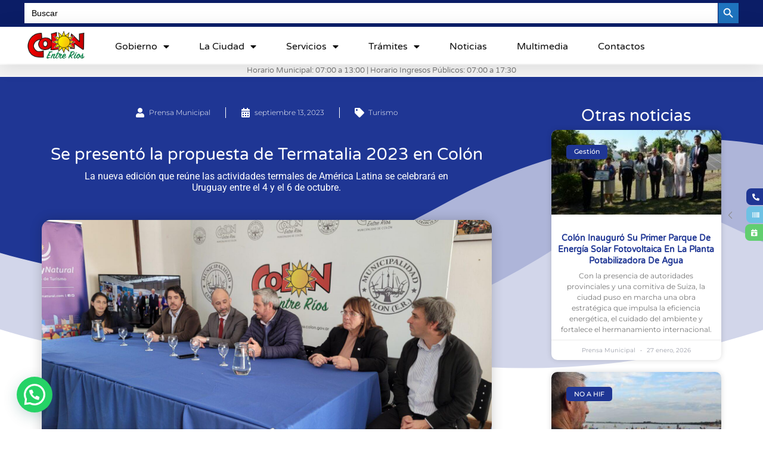

--- FILE ---
content_type: text/html; charset=UTF-8
request_url: https://colon.gov.ar/se-presento-la-propuesta-de-termatalia-2023-en-colon/
body_size: 30199
content:
<!doctype html>
<html lang="es-AR">
<head>
	<meta charset="UTF-8">
	<meta name="viewport" content="width=device-width, initial-scale=1">
	<link rel="profile" href="https://gmpg.org/xfn/11">
	<meta name='robots' content='index, follow, max-image-preview:large, max-snippet:-1, max-video-preview:-1' />
	<style>img:is([sizes="auto" i], [sizes^="auto," i]) { contain-intrinsic-size: 3000px 1500px }</style>
	
	<!-- This site is optimized with the Yoast SEO plugin v25.5 - https://yoast.com/wordpress/plugins/seo/ -->
	<title>Se presentó la propuesta de Termatalia 2023 en Colón - Municipalidad de Colón</title>
	<meta name="description" content="La nueva edición que reúne las actividades termales de América Latina se celebrará en Uruguay entre el 4 y el 6 de octubre." />
	<link rel="canonical" href="https://colon.gov.ar/se-presento-la-propuesta-de-termatalia-2023-en-colon/" />
	<meta property="og:locale" content="es_ES" />
	<meta property="og:type" content="article" />
	<meta property="og:title" content="Se presentó la propuesta de Termatalia 2023 en Colón - Municipalidad de Colón" />
	<meta property="og:description" content="La nueva edición que reúne las actividades termales de América Latina se celebrará en Uruguay entre el 4 y el 6 de octubre." />
	<meta property="og:url" content="https://colon.gov.ar/se-presento-la-propuesta-de-termatalia-2023-en-colon/" />
	<meta property="og:site_name" content="Municipalidad de Colón" />
	<meta property="article:publisher" content="https://www.facebook.com/municoloner/" />
	<meta property="article:published_time" content="2023-09-13T19:11:53+00:00" />
	<meta property="article:modified_time" content="2023-09-13T19:11:56+00:00" />
	<meta property="og:image" content="https://colon.gov.ar/wp-content/uploads/2023/09/IMG-20230913-WA0010-scaled.jpg" />
	<meta property="og:image:width" content="2560" />
	<meta property="og:image:height" content="1440" />
	<meta property="og:image:type" content="image/jpeg" />
	<meta name="author" content="Prensa Municipal" />
	<meta name="twitter:card" content="summary_large_image" />
	<meta name="twitter:creator" content="@municoloner" />
	<meta name="twitter:site" content="@municoloner" />
	<meta name="twitter:label1" content="Escrito por" />
	<meta name="twitter:data1" content="Prensa Municipal" />
	<meta name="twitter:label2" content="Tiempo de lectura" />
	<meta name="twitter:data2" content="3 minutos" />
	<script type="application/ld+json" class="yoast-schema-graph">{"@context":"https://schema.org","@graph":[{"@type":"Article","@id":"https://colon.gov.ar/se-presento-la-propuesta-de-termatalia-2023-en-colon/#article","isPartOf":{"@id":"https://colon.gov.ar/se-presento-la-propuesta-de-termatalia-2023-en-colon/"},"author":{"name":"Prensa Municipal","@id":"https://colon.gov.ar/#/schema/person/2f760f164bf167edb21cace8c9eee7ea"},"headline":"Se presentó la propuesta de Termatalia 2023 en Colón","datePublished":"2023-09-13T19:11:53+00:00","dateModified":"2023-09-13T19:11:56+00:00","mainEntityOfPage":{"@id":"https://colon.gov.ar/se-presento-la-propuesta-de-termatalia-2023-en-colon/"},"wordCount":262,"commentCount":0,"publisher":{"@id":"https://colon.gov.ar/#organization"},"image":{"@id":"https://colon.gov.ar/se-presento-la-propuesta-de-termatalia-2023-en-colon/#primaryimage"},"thumbnailUrl":"https://colon.gov.ar/wp-content/uploads/2023/09/IMG-20230913-WA0010-scaled.jpg","articleSection":["Turismo"],"inLanguage":"es-AR","potentialAction":[{"@type":"CommentAction","name":"Comment","target":["https://colon.gov.ar/se-presento-la-propuesta-de-termatalia-2023-en-colon/#respond"]}]},{"@type":"WebPage","@id":"https://colon.gov.ar/se-presento-la-propuesta-de-termatalia-2023-en-colon/","url":"https://colon.gov.ar/se-presento-la-propuesta-de-termatalia-2023-en-colon/","name":"Se presentó la propuesta de Termatalia 2023 en Colón - Municipalidad de Colón","isPartOf":{"@id":"https://colon.gov.ar/#website"},"primaryImageOfPage":{"@id":"https://colon.gov.ar/se-presento-la-propuesta-de-termatalia-2023-en-colon/#primaryimage"},"image":{"@id":"https://colon.gov.ar/se-presento-la-propuesta-de-termatalia-2023-en-colon/#primaryimage"},"thumbnailUrl":"https://colon.gov.ar/wp-content/uploads/2023/09/IMG-20230913-WA0010-scaled.jpg","datePublished":"2023-09-13T19:11:53+00:00","dateModified":"2023-09-13T19:11:56+00:00","description":"La nueva edición que reúne las actividades termales de América Latina se celebrará en Uruguay entre el 4 y el 6 de octubre.","breadcrumb":{"@id":"https://colon.gov.ar/se-presento-la-propuesta-de-termatalia-2023-en-colon/#breadcrumb"},"inLanguage":"es-AR","potentialAction":[{"@type":"ReadAction","target":["https://colon.gov.ar/se-presento-la-propuesta-de-termatalia-2023-en-colon/"]}]},{"@type":"ImageObject","inLanguage":"es-AR","@id":"https://colon.gov.ar/se-presento-la-propuesta-de-termatalia-2023-en-colon/#primaryimage","url":"https://colon.gov.ar/wp-content/uploads/2023/09/IMG-20230913-WA0010-scaled.jpg","contentUrl":"https://colon.gov.ar/wp-content/uploads/2023/09/IMG-20230913-WA0010-scaled.jpg","width":2560,"height":1440},{"@type":"BreadcrumbList","@id":"https://colon.gov.ar/se-presento-la-propuesta-de-termatalia-2023-en-colon/#breadcrumb","itemListElement":[{"@type":"ListItem","position":1,"name":"Inicio","item":"https://colon.gov.ar/"},{"@type":"ListItem","position":2,"name":"Se presentó la propuesta de Termatalia 2023 en Colón"}]},{"@type":"WebSite","@id":"https://colon.gov.ar/#website","url":"https://colon.gov.ar/","name":"Municipalidad de Colón","description":"Sitio web oficial del gobierno de Colón","publisher":{"@id":"https://colon.gov.ar/#organization"},"potentialAction":[{"@type":"SearchAction","target":{"@type":"EntryPoint","urlTemplate":"https://colon.gov.ar/?s={search_term_string}"},"query-input":{"@type":"PropertyValueSpecification","valueRequired":true,"valueName":"search_term_string"}}],"inLanguage":"es-AR"},{"@type":"Organization","@id":"https://colon.gov.ar/#organization","name":"Municipalidad de Colón","url":"https://colon.gov.ar/","logo":{"@type":"ImageObject","inLanguage":"es-AR","@id":"https://colon.gov.ar/#/schema/logo/image/","url":"https://colon.gov.ar/wp-content/uploads/2020/05/footerlogo.png","contentUrl":"https://colon.gov.ar/wp-content/uploads/2020/05/footerlogo.png","width":346,"height":200,"caption":"Municipalidad de Colón"},"image":{"@id":"https://colon.gov.ar/#/schema/logo/image/"},"sameAs":["https://www.facebook.com/municoloner/","https://x.com/municoloner","https://www.instagram.com/municoloner/"]},{"@type":"Person","@id":"https://colon.gov.ar/#/schema/person/2f760f164bf167edb21cace8c9eee7ea","name":"Prensa Municipal","image":{"@type":"ImageObject","inLanguage":"es-AR","@id":"https://colon.gov.ar/#/schema/person/image/","url":"https://secure.gravatar.com/avatar/1cdf1f9f30726c405ca7ea3cd1d3fae5978b15d224bec59caeb04708249f6568?s=96&d=mm&r=g","contentUrl":"https://secure.gravatar.com/avatar/1cdf1f9f30726c405ca7ea3cd1d3fae5978b15d224bec59caeb04708249f6568?s=96&d=mm&r=g","caption":"Prensa Municipal"},"url":"https://colon.gov.ar/author/prensamunicipal/"}]}</script>
	<!-- / Yoast SEO plugin. -->


<link rel='dns-prefetch' href='//www.googletagmanager.com' />
<link rel="alternate" type="application/rss+xml" title="Municipalidad de Colón &raquo; Feed" href="https://colon.gov.ar/feed/" />
<link rel="alternate" type="application/rss+xml" title="Municipalidad de Colón &raquo; RSS de los comentarios" href="https://colon.gov.ar/comments/feed/" />
<link rel="alternate" type="application/rss+xml" title="Municipalidad de Colón &raquo; Se presentó la propuesta de Termatalia 2023 en Colón RSS de los comentarios" href="https://colon.gov.ar/se-presento-la-propuesta-de-termatalia-2023-en-colon/feed/" />
<script>
window._wpemojiSettings = {"baseUrl":"https:\/\/s.w.org\/images\/core\/emoji\/16.0.1\/72x72\/","ext":".png","svgUrl":"https:\/\/s.w.org\/images\/core\/emoji\/16.0.1\/svg\/","svgExt":".svg","source":{"concatemoji":"https:\/\/colon.gov.ar\/wp-includes\/js\/wp-emoji-release.min.js?ver=6.8.3"}};
/*! This file is auto-generated */
!function(s,n){var o,i,e;function c(e){try{var t={supportTests:e,timestamp:(new Date).valueOf()};sessionStorage.setItem(o,JSON.stringify(t))}catch(e){}}function p(e,t,n){e.clearRect(0,0,e.canvas.width,e.canvas.height),e.fillText(t,0,0);var t=new Uint32Array(e.getImageData(0,0,e.canvas.width,e.canvas.height).data),a=(e.clearRect(0,0,e.canvas.width,e.canvas.height),e.fillText(n,0,0),new Uint32Array(e.getImageData(0,0,e.canvas.width,e.canvas.height).data));return t.every(function(e,t){return e===a[t]})}function u(e,t){e.clearRect(0,0,e.canvas.width,e.canvas.height),e.fillText(t,0,0);for(var n=e.getImageData(16,16,1,1),a=0;a<n.data.length;a++)if(0!==n.data[a])return!1;return!0}function f(e,t,n,a){switch(t){case"flag":return n(e,"\ud83c\udff3\ufe0f\u200d\u26a7\ufe0f","\ud83c\udff3\ufe0f\u200b\u26a7\ufe0f")?!1:!n(e,"\ud83c\udde8\ud83c\uddf6","\ud83c\udde8\u200b\ud83c\uddf6")&&!n(e,"\ud83c\udff4\udb40\udc67\udb40\udc62\udb40\udc65\udb40\udc6e\udb40\udc67\udb40\udc7f","\ud83c\udff4\u200b\udb40\udc67\u200b\udb40\udc62\u200b\udb40\udc65\u200b\udb40\udc6e\u200b\udb40\udc67\u200b\udb40\udc7f");case"emoji":return!a(e,"\ud83e\udedf")}return!1}function g(e,t,n,a){var r="undefined"!=typeof WorkerGlobalScope&&self instanceof WorkerGlobalScope?new OffscreenCanvas(300,150):s.createElement("canvas"),o=r.getContext("2d",{willReadFrequently:!0}),i=(o.textBaseline="top",o.font="600 32px Arial",{});return e.forEach(function(e){i[e]=t(o,e,n,a)}),i}function t(e){var t=s.createElement("script");t.src=e,t.defer=!0,s.head.appendChild(t)}"undefined"!=typeof Promise&&(o="wpEmojiSettingsSupports",i=["flag","emoji"],n.supports={everything:!0,everythingExceptFlag:!0},e=new Promise(function(e){s.addEventListener("DOMContentLoaded",e,{once:!0})}),new Promise(function(t){var n=function(){try{var e=JSON.parse(sessionStorage.getItem(o));if("object"==typeof e&&"number"==typeof e.timestamp&&(new Date).valueOf()<e.timestamp+604800&&"object"==typeof e.supportTests)return e.supportTests}catch(e){}return null}();if(!n){if("undefined"!=typeof Worker&&"undefined"!=typeof OffscreenCanvas&&"undefined"!=typeof URL&&URL.createObjectURL&&"undefined"!=typeof Blob)try{var e="postMessage("+g.toString()+"("+[JSON.stringify(i),f.toString(),p.toString(),u.toString()].join(",")+"));",a=new Blob([e],{type:"text/javascript"}),r=new Worker(URL.createObjectURL(a),{name:"wpTestEmojiSupports"});return void(r.onmessage=function(e){c(n=e.data),r.terminate(),t(n)})}catch(e){}c(n=g(i,f,p,u))}t(n)}).then(function(e){for(var t in e)n.supports[t]=e[t],n.supports.everything=n.supports.everything&&n.supports[t],"flag"!==t&&(n.supports.everythingExceptFlag=n.supports.everythingExceptFlag&&n.supports[t]);n.supports.everythingExceptFlag=n.supports.everythingExceptFlag&&!n.supports.flag,n.DOMReady=!1,n.readyCallback=function(){n.DOMReady=!0}}).then(function(){return e}).then(function(){var e;n.supports.everything||(n.readyCallback(),(e=n.source||{}).concatemoji?t(e.concatemoji):e.wpemoji&&e.twemoji&&(t(e.twemoji),t(e.wpemoji)))}))}((window,document),window._wpemojiSettings);
</script>
<style id='wp-emoji-styles-inline-css'>

	img.wp-smiley, img.emoji {
		display: inline !important;
		border: none !important;
		box-shadow: none !important;
		height: 1em !important;
		width: 1em !important;
		margin: 0 0.07em !important;
		vertical-align: -0.1em !important;
		background: none !important;
		padding: 0 !important;
	}
</style>
<link rel='stylesheet' id='wp-block-library-css' href='https://colon.gov.ar/wp-includes/css/dist/block-library/style.min.css?ver=6.8.3' media='all' />
<style id='joinchat-button-style-inline-css'>
.wp-block-joinchat-button{border:none!important;text-align:center}.wp-block-joinchat-button figure{display:table;margin:0 auto;padding:0}.wp-block-joinchat-button figcaption{font:normal normal 400 .6em/2em var(--wp--preset--font-family--system-font,sans-serif);margin:0;padding:0}.wp-block-joinchat-button .joinchat-button__qr{background-color:#fff;border:6px solid #25d366;border-radius:30px;box-sizing:content-box;display:block;height:200px;margin:auto;overflow:hidden;padding:10px;width:200px}.wp-block-joinchat-button .joinchat-button__qr canvas,.wp-block-joinchat-button .joinchat-button__qr img{display:block;margin:auto}.wp-block-joinchat-button .joinchat-button__link{align-items:center;background-color:#25d366;border:6px solid #25d366;border-radius:30px;display:inline-flex;flex-flow:row nowrap;justify-content:center;line-height:1.25em;margin:0 auto;text-decoration:none}.wp-block-joinchat-button .joinchat-button__link:before{background:transparent var(--joinchat-ico) no-repeat center;background-size:100%;content:"";display:block;height:1.5em;margin:-.75em .75em -.75em 0;width:1.5em}.wp-block-joinchat-button figure+.joinchat-button__link{margin-top:10px}@media (orientation:landscape)and (min-height:481px),(orientation:portrait)and (min-width:481px){.wp-block-joinchat-button.joinchat-button--qr-only figure+.joinchat-button__link{display:none}}@media (max-width:480px),(orientation:landscape)and (max-height:480px){.wp-block-joinchat-button figure{display:none}}

</style>
<style id='global-styles-inline-css'>
:root{--wp--preset--aspect-ratio--square: 1;--wp--preset--aspect-ratio--4-3: 4/3;--wp--preset--aspect-ratio--3-4: 3/4;--wp--preset--aspect-ratio--3-2: 3/2;--wp--preset--aspect-ratio--2-3: 2/3;--wp--preset--aspect-ratio--16-9: 16/9;--wp--preset--aspect-ratio--9-16: 9/16;--wp--preset--color--black: #000000;--wp--preset--color--cyan-bluish-gray: #abb8c3;--wp--preset--color--white: #ffffff;--wp--preset--color--pale-pink: #f78da7;--wp--preset--color--vivid-red: #cf2e2e;--wp--preset--color--luminous-vivid-orange: #ff6900;--wp--preset--color--luminous-vivid-amber: #fcb900;--wp--preset--color--light-green-cyan: #7bdcb5;--wp--preset--color--vivid-green-cyan: #00d084;--wp--preset--color--pale-cyan-blue: #8ed1fc;--wp--preset--color--vivid-cyan-blue: #0693e3;--wp--preset--color--vivid-purple: #9b51e0;--wp--preset--gradient--vivid-cyan-blue-to-vivid-purple: linear-gradient(135deg,rgba(6,147,227,1) 0%,rgb(155,81,224) 100%);--wp--preset--gradient--light-green-cyan-to-vivid-green-cyan: linear-gradient(135deg,rgb(122,220,180) 0%,rgb(0,208,130) 100%);--wp--preset--gradient--luminous-vivid-amber-to-luminous-vivid-orange: linear-gradient(135deg,rgba(252,185,0,1) 0%,rgba(255,105,0,1) 100%);--wp--preset--gradient--luminous-vivid-orange-to-vivid-red: linear-gradient(135deg,rgba(255,105,0,1) 0%,rgb(207,46,46) 100%);--wp--preset--gradient--very-light-gray-to-cyan-bluish-gray: linear-gradient(135deg,rgb(238,238,238) 0%,rgb(169,184,195) 100%);--wp--preset--gradient--cool-to-warm-spectrum: linear-gradient(135deg,rgb(74,234,220) 0%,rgb(151,120,209) 20%,rgb(207,42,186) 40%,rgb(238,44,130) 60%,rgb(251,105,98) 80%,rgb(254,248,76) 100%);--wp--preset--gradient--blush-light-purple: linear-gradient(135deg,rgb(255,206,236) 0%,rgb(152,150,240) 100%);--wp--preset--gradient--blush-bordeaux: linear-gradient(135deg,rgb(254,205,165) 0%,rgb(254,45,45) 50%,rgb(107,0,62) 100%);--wp--preset--gradient--luminous-dusk: linear-gradient(135deg,rgb(255,203,112) 0%,rgb(199,81,192) 50%,rgb(65,88,208) 100%);--wp--preset--gradient--pale-ocean: linear-gradient(135deg,rgb(255,245,203) 0%,rgb(182,227,212) 50%,rgb(51,167,181) 100%);--wp--preset--gradient--electric-grass: linear-gradient(135deg,rgb(202,248,128) 0%,rgb(113,206,126) 100%);--wp--preset--gradient--midnight: linear-gradient(135deg,rgb(2,3,129) 0%,rgb(40,116,252) 100%);--wp--preset--font-size--small: 13px;--wp--preset--font-size--medium: 20px;--wp--preset--font-size--large: 36px;--wp--preset--font-size--x-large: 42px;--wp--preset--spacing--20: 0.44rem;--wp--preset--spacing--30: 0.67rem;--wp--preset--spacing--40: 1rem;--wp--preset--spacing--50: 1.5rem;--wp--preset--spacing--60: 2.25rem;--wp--preset--spacing--70: 3.38rem;--wp--preset--spacing--80: 5.06rem;--wp--preset--shadow--natural: 6px 6px 9px rgba(0, 0, 0, 0.2);--wp--preset--shadow--deep: 12px 12px 50px rgba(0, 0, 0, 0.4);--wp--preset--shadow--sharp: 6px 6px 0px rgba(0, 0, 0, 0.2);--wp--preset--shadow--outlined: 6px 6px 0px -3px rgba(255, 255, 255, 1), 6px 6px rgba(0, 0, 0, 1);--wp--preset--shadow--crisp: 6px 6px 0px rgba(0, 0, 0, 1);}:root { --wp--style--global--content-size: 800px;--wp--style--global--wide-size: 1200px; }:where(body) { margin: 0; }.wp-site-blocks > .alignleft { float: left; margin-right: 2em; }.wp-site-blocks > .alignright { float: right; margin-left: 2em; }.wp-site-blocks > .aligncenter { justify-content: center; margin-left: auto; margin-right: auto; }:where(.wp-site-blocks) > * { margin-block-start: 24px; margin-block-end: 0; }:where(.wp-site-blocks) > :first-child { margin-block-start: 0; }:where(.wp-site-blocks) > :last-child { margin-block-end: 0; }:root { --wp--style--block-gap: 24px; }:root :where(.is-layout-flow) > :first-child{margin-block-start: 0;}:root :where(.is-layout-flow) > :last-child{margin-block-end: 0;}:root :where(.is-layout-flow) > *{margin-block-start: 24px;margin-block-end: 0;}:root :where(.is-layout-constrained) > :first-child{margin-block-start: 0;}:root :where(.is-layout-constrained) > :last-child{margin-block-end: 0;}:root :where(.is-layout-constrained) > *{margin-block-start: 24px;margin-block-end: 0;}:root :where(.is-layout-flex){gap: 24px;}:root :where(.is-layout-grid){gap: 24px;}.is-layout-flow > .alignleft{float: left;margin-inline-start: 0;margin-inline-end: 2em;}.is-layout-flow > .alignright{float: right;margin-inline-start: 2em;margin-inline-end: 0;}.is-layout-flow > .aligncenter{margin-left: auto !important;margin-right: auto !important;}.is-layout-constrained > .alignleft{float: left;margin-inline-start: 0;margin-inline-end: 2em;}.is-layout-constrained > .alignright{float: right;margin-inline-start: 2em;margin-inline-end: 0;}.is-layout-constrained > .aligncenter{margin-left: auto !important;margin-right: auto !important;}.is-layout-constrained > :where(:not(.alignleft):not(.alignright):not(.alignfull)){max-width: var(--wp--style--global--content-size);margin-left: auto !important;margin-right: auto !important;}.is-layout-constrained > .alignwide{max-width: var(--wp--style--global--wide-size);}body .is-layout-flex{display: flex;}.is-layout-flex{flex-wrap: wrap;align-items: center;}.is-layout-flex > :is(*, div){margin: 0;}body .is-layout-grid{display: grid;}.is-layout-grid > :is(*, div){margin: 0;}body{padding-top: 0px;padding-right: 0px;padding-bottom: 0px;padding-left: 0px;}a:where(:not(.wp-element-button)){text-decoration: underline;}:root :where(.wp-element-button, .wp-block-button__link){background-color: #32373c;border-width: 0;color: #fff;font-family: inherit;font-size: inherit;line-height: inherit;padding: calc(0.667em + 2px) calc(1.333em + 2px);text-decoration: none;}.has-black-color{color: var(--wp--preset--color--black) !important;}.has-cyan-bluish-gray-color{color: var(--wp--preset--color--cyan-bluish-gray) !important;}.has-white-color{color: var(--wp--preset--color--white) !important;}.has-pale-pink-color{color: var(--wp--preset--color--pale-pink) !important;}.has-vivid-red-color{color: var(--wp--preset--color--vivid-red) !important;}.has-luminous-vivid-orange-color{color: var(--wp--preset--color--luminous-vivid-orange) !important;}.has-luminous-vivid-amber-color{color: var(--wp--preset--color--luminous-vivid-amber) !important;}.has-light-green-cyan-color{color: var(--wp--preset--color--light-green-cyan) !important;}.has-vivid-green-cyan-color{color: var(--wp--preset--color--vivid-green-cyan) !important;}.has-pale-cyan-blue-color{color: var(--wp--preset--color--pale-cyan-blue) !important;}.has-vivid-cyan-blue-color{color: var(--wp--preset--color--vivid-cyan-blue) !important;}.has-vivid-purple-color{color: var(--wp--preset--color--vivid-purple) !important;}.has-black-background-color{background-color: var(--wp--preset--color--black) !important;}.has-cyan-bluish-gray-background-color{background-color: var(--wp--preset--color--cyan-bluish-gray) !important;}.has-white-background-color{background-color: var(--wp--preset--color--white) !important;}.has-pale-pink-background-color{background-color: var(--wp--preset--color--pale-pink) !important;}.has-vivid-red-background-color{background-color: var(--wp--preset--color--vivid-red) !important;}.has-luminous-vivid-orange-background-color{background-color: var(--wp--preset--color--luminous-vivid-orange) !important;}.has-luminous-vivid-amber-background-color{background-color: var(--wp--preset--color--luminous-vivid-amber) !important;}.has-light-green-cyan-background-color{background-color: var(--wp--preset--color--light-green-cyan) !important;}.has-vivid-green-cyan-background-color{background-color: var(--wp--preset--color--vivid-green-cyan) !important;}.has-pale-cyan-blue-background-color{background-color: var(--wp--preset--color--pale-cyan-blue) !important;}.has-vivid-cyan-blue-background-color{background-color: var(--wp--preset--color--vivid-cyan-blue) !important;}.has-vivid-purple-background-color{background-color: var(--wp--preset--color--vivid-purple) !important;}.has-black-border-color{border-color: var(--wp--preset--color--black) !important;}.has-cyan-bluish-gray-border-color{border-color: var(--wp--preset--color--cyan-bluish-gray) !important;}.has-white-border-color{border-color: var(--wp--preset--color--white) !important;}.has-pale-pink-border-color{border-color: var(--wp--preset--color--pale-pink) !important;}.has-vivid-red-border-color{border-color: var(--wp--preset--color--vivid-red) !important;}.has-luminous-vivid-orange-border-color{border-color: var(--wp--preset--color--luminous-vivid-orange) !important;}.has-luminous-vivid-amber-border-color{border-color: var(--wp--preset--color--luminous-vivid-amber) !important;}.has-light-green-cyan-border-color{border-color: var(--wp--preset--color--light-green-cyan) !important;}.has-vivid-green-cyan-border-color{border-color: var(--wp--preset--color--vivid-green-cyan) !important;}.has-pale-cyan-blue-border-color{border-color: var(--wp--preset--color--pale-cyan-blue) !important;}.has-vivid-cyan-blue-border-color{border-color: var(--wp--preset--color--vivid-cyan-blue) !important;}.has-vivid-purple-border-color{border-color: var(--wp--preset--color--vivid-purple) !important;}.has-vivid-cyan-blue-to-vivid-purple-gradient-background{background: var(--wp--preset--gradient--vivid-cyan-blue-to-vivid-purple) !important;}.has-light-green-cyan-to-vivid-green-cyan-gradient-background{background: var(--wp--preset--gradient--light-green-cyan-to-vivid-green-cyan) !important;}.has-luminous-vivid-amber-to-luminous-vivid-orange-gradient-background{background: var(--wp--preset--gradient--luminous-vivid-amber-to-luminous-vivid-orange) !important;}.has-luminous-vivid-orange-to-vivid-red-gradient-background{background: var(--wp--preset--gradient--luminous-vivid-orange-to-vivid-red) !important;}.has-very-light-gray-to-cyan-bluish-gray-gradient-background{background: var(--wp--preset--gradient--very-light-gray-to-cyan-bluish-gray) !important;}.has-cool-to-warm-spectrum-gradient-background{background: var(--wp--preset--gradient--cool-to-warm-spectrum) !important;}.has-blush-light-purple-gradient-background{background: var(--wp--preset--gradient--blush-light-purple) !important;}.has-blush-bordeaux-gradient-background{background: var(--wp--preset--gradient--blush-bordeaux) !important;}.has-luminous-dusk-gradient-background{background: var(--wp--preset--gradient--luminous-dusk) !important;}.has-pale-ocean-gradient-background{background: var(--wp--preset--gradient--pale-ocean) !important;}.has-electric-grass-gradient-background{background: var(--wp--preset--gradient--electric-grass) !important;}.has-midnight-gradient-background{background: var(--wp--preset--gradient--midnight) !important;}.has-small-font-size{font-size: var(--wp--preset--font-size--small) !important;}.has-medium-font-size{font-size: var(--wp--preset--font-size--medium) !important;}.has-large-font-size{font-size: var(--wp--preset--font-size--large) !important;}.has-x-large-font-size{font-size: var(--wp--preset--font-size--x-large) !important;}
:root :where(.wp-block-pullquote){font-size: 1.5em;line-height: 1.6;}
</style>
<link rel='stylesheet' id='contact-form-7-css' href='https://colon.gov.ar/wp-content/plugins/contact-form-7/includes/css/styles.css?ver=6.1' media='all' />
<link rel='stylesheet' id='leaflet-css-css' href='https://colon.gov.ar/wp-content/plugins/meow-lightbox/app/style.min.css?ver=1753042674' media='all' />
<link rel='stylesheet' id='ivory-search-styles-css' href='https://colon.gov.ar/wp-content/plugins/add-search-to-menu/public/css/ivory-search.min.css?ver=5.5.11' media='all' />
<link rel='stylesheet' id='hello-elementor-css' href='https://colon.gov.ar/wp-content/themes/hello-elementor/assets/css/reset.css?ver=3.4.4' media='all' />
<link rel='stylesheet' id='hello-elementor-theme-style-css' href='https://colon.gov.ar/wp-content/themes/hello-elementor/assets/css/theme.css?ver=3.4.4' media='all' />
<link rel='stylesheet' id='hello-elementor-header-footer-css' href='https://colon.gov.ar/wp-content/themes/hello-elementor/assets/css/header-footer.css?ver=3.4.4' media='all' />
<link rel='stylesheet' id='elementor-frontend-css' href='https://colon.gov.ar/wp-content/plugins/elementor/assets/css/frontend.min.css?ver=3.30.2' media='all' />
<style id='elementor-frontend-inline-css'>
@-webkit-keyframes ha_fadeIn{0%{opacity:0}to{opacity:1}}@keyframes ha_fadeIn{0%{opacity:0}to{opacity:1}}@-webkit-keyframes ha_zoomIn{0%{opacity:0;-webkit-transform:scale3d(.3,.3,.3);transform:scale3d(.3,.3,.3)}50%{opacity:1}}@keyframes ha_zoomIn{0%{opacity:0;-webkit-transform:scale3d(.3,.3,.3);transform:scale3d(.3,.3,.3)}50%{opacity:1}}@-webkit-keyframes ha_rollIn{0%{opacity:0;-webkit-transform:translate3d(-100%,0,0) rotate3d(0,0,1,-120deg);transform:translate3d(-100%,0,0) rotate3d(0,0,1,-120deg)}to{opacity:1}}@keyframes ha_rollIn{0%{opacity:0;-webkit-transform:translate3d(-100%,0,0) rotate3d(0,0,1,-120deg);transform:translate3d(-100%,0,0) rotate3d(0,0,1,-120deg)}to{opacity:1}}@-webkit-keyframes ha_bounce{0%,20%,53%,to{-webkit-animation-timing-function:cubic-bezier(.215,.61,.355,1);animation-timing-function:cubic-bezier(.215,.61,.355,1)}40%,43%{-webkit-transform:translate3d(0,-30px,0) scaleY(1.1);transform:translate3d(0,-30px,0) scaleY(1.1);-webkit-animation-timing-function:cubic-bezier(.755,.05,.855,.06);animation-timing-function:cubic-bezier(.755,.05,.855,.06)}70%{-webkit-transform:translate3d(0,-15px,0) scaleY(1.05);transform:translate3d(0,-15px,0) scaleY(1.05);-webkit-animation-timing-function:cubic-bezier(.755,.05,.855,.06);animation-timing-function:cubic-bezier(.755,.05,.855,.06)}80%{-webkit-transition-timing-function:cubic-bezier(.215,.61,.355,1);transition-timing-function:cubic-bezier(.215,.61,.355,1);-webkit-transform:translate3d(0,0,0) scaleY(.95);transform:translate3d(0,0,0) scaleY(.95)}90%{-webkit-transform:translate3d(0,-4px,0) scaleY(1.02);transform:translate3d(0,-4px,0) scaleY(1.02)}}@keyframes ha_bounce{0%,20%,53%,to{-webkit-animation-timing-function:cubic-bezier(.215,.61,.355,1);animation-timing-function:cubic-bezier(.215,.61,.355,1)}40%,43%{-webkit-transform:translate3d(0,-30px,0) scaleY(1.1);transform:translate3d(0,-30px,0) scaleY(1.1);-webkit-animation-timing-function:cubic-bezier(.755,.05,.855,.06);animation-timing-function:cubic-bezier(.755,.05,.855,.06)}70%{-webkit-transform:translate3d(0,-15px,0) scaleY(1.05);transform:translate3d(0,-15px,0) scaleY(1.05);-webkit-animation-timing-function:cubic-bezier(.755,.05,.855,.06);animation-timing-function:cubic-bezier(.755,.05,.855,.06)}80%{-webkit-transition-timing-function:cubic-bezier(.215,.61,.355,1);transition-timing-function:cubic-bezier(.215,.61,.355,1);-webkit-transform:translate3d(0,0,0) scaleY(.95);transform:translate3d(0,0,0) scaleY(.95)}90%{-webkit-transform:translate3d(0,-4px,0) scaleY(1.02);transform:translate3d(0,-4px,0) scaleY(1.02)}}@-webkit-keyframes ha_bounceIn{0%,20%,40%,60%,80%,to{-webkit-animation-timing-function:cubic-bezier(.215,.61,.355,1);animation-timing-function:cubic-bezier(.215,.61,.355,1)}0%{opacity:0;-webkit-transform:scale3d(.3,.3,.3);transform:scale3d(.3,.3,.3)}20%{-webkit-transform:scale3d(1.1,1.1,1.1);transform:scale3d(1.1,1.1,1.1)}40%{-webkit-transform:scale3d(.9,.9,.9);transform:scale3d(.9,.9,.9)}60%{opacity:1;-webkit-transform:scale3d(1.03,1.03,1.03);transform:scale3d(1.03,1.03,1.03)}80%{-webkit-transform:scale3d(.97,.97,.97);transform:scale3d(.97,.97,.97)}to{opacity:1}}@keyframes ha_bounceIn{0%,20%,40%,60%,80%,to{-webkit-animation-timing-function:cubic-bezier(.215,.61,.355,1);animation-timing-function:cubic-bezier(.215,.61,.355,1)}0%{opacity:0;-webkit-transform:scale3d(.3,.3,.3);transform:scale3d(.3,.3,.3)}20%{-webkit-transform:scale3d(1.1,1.1,1.1);transform:scale3d(1.1,1.1,1.1)}40%{-webkit-transform:scale3d(.9,.9,.9);transform:scale3d(.9,.9,.9)}60%{opacity:1;-webkit-transform:scale3d(1.03,1.03,1.03);transform:scale3d(1.03,1.03,1.03)}80%{-webkit-transform:scale3d(.97,.97,.97);transform:scale3d(.97,.97,.97)}to{opacity:1}}@-webkit-keyframes ha_flipInX{0%{opacity:0;-webkit-transform:perspective(400px) rotate3d(1,0,0,90deg);transform:perspective(400px) rotate3d(1,0,0,90deg);-webkit-animation-timing-function:ease-in;animation-timing-function:ease-in}40%{-webkit-transform:perspective(400px) rotate3d(1,0,0,-20deg);transform:perspective(400px) rotate3d(1,0,0,-20deg);-webkit-animation-timing-function:ease-in;animation-timing-function:ease-in}60%{opacity:1;-webkit-transform:perspective(400px) rotate3d(1,0,0,10deg);transform:perspective(400px) rotate3d(1,0,0,10deg)}80%{-webkit-transform:perspective(400px) rotate3d(1,0,0,-5deg);transform:perspective(400px) rotate3d(1,0,0,-5deg)}}@keyframes ha_flipInX{0%{opacity:0;-webkit-transform:perspective(400px) rotate3d(1,0,0,90deg);transform:perspective(400px) rotate3d(1,0,0,90deg);-webkit-animation-timing-function:ease-in;animation-timing-function:ease-in}40%{-webkit-transform:perspective(400px) rotate3d(1,0,0,-20deg);transform:perspective(400px) rotate3d(1,0,0,-20deg);-webkit-animation-timing-function:ease-in;animation-timing-function:ease-in}60%{opacity:1;-webkit-transform:perspective(400px) rotate3d(1,0,0,10deg);transform:perspective(400px) rotate3d(1,0,0,10deg)}80%{-webkit-transform:perspective(400px) rotate3d(1,0,0,-5deg);transform:perspective(400px) rotate3d(1,0,0,-5deg)}}@-webkit-keyframes ha_flipInY{0%{opacity:0;-webkit-transform:perspective(400px) rotate3d(0,1,0,90deg);transform:perspective(400px) rotate3d(0,1,0,90deg);-webkit-animation-timing-function:ease-in;animation-timing-function:ease-in}40%{-webkit-transform:perspective(400px) rotate3d(0,1,0,-20deg);transform:perspective(400px) rotate3d(0,1,0,-20deg);-webkit-animation-timing-function:ease-in;animation-timing-function:ease-in}60%{opacity:1;-webkit-transform:perspective(400px) rotate3d(0,1,0,10deg);transform:perspective(400px) rotate3d(0,1,0,10deg)}80%{-webkit-transform:perspective(400px) rotate3d(0,1,0,-5deg);transform:perspective(400px) rotate3d(0,1,0,-5deg)}}@keyframes ha_flipInY{0%{opacity:0;-webkit-transform:perspective(400px) rotate3d(0,1,0,90deg);transform:perspective(400px) rotate3d(0,1,0,90deg);-webkit-animation-timing-function:ease-in;animation-timing-function:ease-in}40%{-webkit-transform:perspective(400px) rotate3d(0,1,0,-20deg);transform:perspective(400px) rotate3d(0,1,0,-20deg);-webkit-animation-timing-function:ease-in;animation-timing-function:ease-in}60%{opacity:1;-webkit-transform:perspective(400px) rotate3d(0,1,0,10deg);transform:perspective(400px) rotate3d(0,1,0,10deg)}80%{-webkit-transform:perspective(400px) rotate3d(0,1,0,-5deg);transform:perspective(400px) rotate3d(0,1,0,-5deg)}}@-webkit-keyframes ha_swing{20%{-webkit-transform:rotate3d(0,0,1,15deg);transform:rotate3d(0,0,1,15deg)}40%{-webkit-transform:rotate3d(0,0,1,-10deg);transform:rotate3d(0,0,1,-10deg)}60%{-webkit-transform:rotate3d(0,0,1,5deg);transform:rotate3d(0,0,1,5deg)}80%{-webkit-transform:rotate3d(0,0,1,-5deg);transform:rotate3d(0,0,1,-5deg)}}@keyframes ha_swing{20%{-webkit-transform:rotate3d(0,0,1,15deg);transform:rotate3d(0,0,1,15deg)}40%{-webkit-transform:rotate3d(0,0,1,-10deg);transform:rotate3d(0,0,1,-10deg)}60%{-webkit-transform:rotate3d(0,0,1,5deg);transform:rotate3d(0,0,1,5deg)}80%{-webkit-transform:rotate3d(0,0,1,-5deg);transform:rotate3d(0,0,1,-5deg)}}@-webkit-keyframes ha_slideInDown{0%{visibility:visible;-webkit-transform:translate3d(0,-100%,0);transform:translate3d(0,-100%,0)}}@keyframes ha_slideInDown{0%{visibility:visible;-webkit-transform:translate3d(0,-100%,0);transform:translate3d(0,-100%,0)}}@-webkit-keyframes ha_slideInUp{0%{visibility:visible;-webkit-transform:translate3d(0,100%,0);transform:translate3d(0,100%,0)}}@keyframes ha_slideInUp{0%{visibility:visible;-webkit-transform:translate3d(0,100%,0);transform:translate3d(0,100%,0)}}@-webkit-keyframes ha_slideInLeft{0%{visibility:visible;-webkit-transform:translate3d(-100%,0,0);transform:translate3d(-100%,0,0)}}@keyframes ha_slideInLeft{0%{visibility:visible;-webkit-transform:translate3d(-100%,0,0);transform:translate3d(-100%,0,0)}}@-webkit-keyframes ha_slideInRight{0%{visibility:visible;-webkit-transform:translate3d(100%,0,0);transform:translate3d(100%,0,0)}}@keyframes ha_slideInRight{0%{visibility:visible;-webkit-transform:translate3d(100%,0,0);transform:translate3d(100%,0,0)}}.ha_fadeIn{-webkit-animation-name:ha_fadeIn;animation-name:ha_fadeIn}.ha_zoomIn{-webkit-animation-name:ha_zoomIn;animation-name:ha_zoomIn}.ha_rollIn{-webkit-animation-name:ha_rollIn;animation-name:ha_rollIn}.ha_bounce{-webkit-transform-origin:center bottom;-ms-transform-origin:center bottom;transform-origin:center bottom;-webkit-animation-name:ha_bounce;animation-name:ha_bounce}.ha_bounceIn{-webkit-animation-name:ha_bounceIn;animation-name:ha_bounceIn;-webkit-animation-duration:.75s;-webkit-animation-duration:calc(var(--animate-duration)*.75);animation-duration:.75s;animation-duration:calc(var(--animate-duration)*.75)}.ha_flipInX,.ha_flipInY{-webkit-animation-name:ha_flipInX;animation-name:ha_flipInX;-webkit-backface-visibility:visible!important;backface-visibility:visible!important}.ha_flipInY{-webkit-animation-name:ha_flipInY;animation-name:ha_flipInY}.ha_swing{-webkit-transform-origin:top center;-ms-transform-origin:top center;transform-origin:top center;-webkit-animation-name:ha_swing;animation-name:ha_swing}.ha_slideInDown{-webkit-animation-name:ha_slideInDown;animation-name:ha_slideInDown}.ha_slideInUp{-webkit-animation-name:ha_slideInUp;animation-name:ha_slideInUp}.ha_slideInLeft{-webkit-animation-name:ha_slideInLeft;animation-name:ha_slideInLeft}.ha_slideInRight{-webkit-animation-name:ha_slideInRight;animation-name:ha_slideInRight}.ha-css-transform-yes{-webkit-transition-duration:var(--ha-tfx-transition-duration, .2s);transition-duration:var(--ha-tfx-transition-duration, .2s);-webkit-transition-property:-webkit-transform;transition-property:transform;transition-property:transform,-webkit-transform;-webkit-transform:translate(var(--ha-tfx-translate-x, 0),var(--ha-tfx-translate-y, 0)) scale(var(--ha-tfx-scale-x, 1),var(--ha-tfx-scale-y, 1)) skew(var(--ha-tfx-skew-x, 0),var(--ha-tfx-skew-y, 0)) rotateX(var(--ha-tfx-rotate-x, 0)) rotateY(var(--ha-tfx-rotate-y, 0)) rotateZ(var(--ha-tfx-rotate-z, 0));transform:translate(var(--ha-tfx-translate-x, 0),var(--ha-tfx-translate-y, 0)) scale(var(--ha-tfx-scale-x, 1),var(--ha-tfx-scale-y, 1)) skew(var(--ha-tfx-skew-x, 0),var(--ha-tfx-skew-y, 0)) rotateX(var(--ha-tfx-rotate-x, 0)) rotateY(var(--ha-tfx-rotate-y, 0)) rotateZ(var(--ha-tfx-rotate-z, 0))}.ha-css-transform-yes:hover{-webkit-transform:translate(var(--ha-tfx-translate-x-hover, var(--ha-tfx-translate-x, 0)),var(--ha-tfx-translate-y-hover, var(--ha-tfx-translate-y, 0))) scale(var(--ha-tfx-scale-x-hover, var(--ha-tfx-scale-x, 1)),var(--ha-tfx-scale-y-hover, var(--ha-tfx-scale-y, 1))) skew(var(--ha-tfx-skew-x-hover, var(--ha-tfx-skew-x, 0)),var(--ha-tfx-skew-y-hover, var(--ha-tfx-skew-y, 0))) rotateX(var(--ha-tfx-rotate-x-hover, var(--ha-tfx-rotate-x, 0))) rotateY(var(--ha-tfx-rotate-y-hover, var(--ha-tfx-rotate-y, 0))) rotateZ(var(--ha-tfx-rotate-z-hover, var(--ha-tfx-rotate-z, 0)));transform:translate(var(--ha-tfx-translate-x-hover, var(--ha-tfx-translate-x, 0)),var(--ha-tfx-translate-y-hover, var(--ha-tfx-translate-y, 0))) scale(var(--ha-tfx-scale-x-hover, var(--ha-tfx-scale-x, 1)),var(--ha-tfx-scale-y-hover, var(--ha-tfx-scale-y, 1))) skew(var(--ha-tfx-skew-x-hover, var(--ha-tfx-skew-x, 0)),var(--ha-tfx-skew-y-hover, var(--ha-tfx-skew-y, 0))) rotateX(var(--ha-tfx-rotate-x-hover, var(--ha-tfx-rotate-x, 0))) rotateY(var(--ha-tfx-rotate-y-hover, var(--ha-tfx-rotate-y, 0))) rotateZ(var(--ha-tfx-rotate-z-hover, var(--ha-tfx-rotate-z, 0)))}.happy-addon>.elementor-widget-container{word-wrap:break-word;overflow-wrap:break-word}.happy-addon>.elementor-widget-container,.happy-addon>.elementor-widget-container *{-webkit-box-sizing:border-box;box-sizing:border-box}.happy-addon:not(:has(.elementor-widget-container)),.happy-addon:not(:has(.elementor-widget-container)) *{-webkit-box-sizing:border-box;box-sizing:border-box;word-wrap:break-word;overflow-wrap:break-word}.happy-addon p:empty{display:none}.happy-addon .elementor-inline-editing{min-height:auto!important}.happy-addon-pro img{max-width:100%;height:auto;-o-object-fit:cover;object-fit:cover}.ha-screen-reader-text{position:absolute;overflow:hidden;clip:rect(1px,1px,1px,1px);margin:-1px;padding:0;width:1px;height:1px;border:0;word-wrap:normal!important;-webkit-clip-path:inset(50%);clip-path:inset(50%)}.ha-has-bg-overlay>.elementor-widget-container{position:relative;z-index:1}.ha-has-bg-overlay>.elementor-widget-container:before{position:absolute;top:0;left:0;z-index:-1;width:100%;height:100%;content:""}.ha-has-bg-overlay:not(:has(.elementor-widget-container)){position:relative;z-index:1}.ha-has-bg-overlay:not(:has(.elementor-widget-container)):before{position:absolute;top:0;left:0;z-index:-1;width:100%;height:100%;content:""}.ha-popup--is-enabled .ha-js-popup,.ha-popup--is-enabled .ha-js-popup img{cursor:-webkit-zoom-in!important;cursor:zoom-in!important}.mfp-wrap .mfp-arrow,.mfp-wrap .mfp-close{background-color:transparent}.mfp-wrap .mfp-arrow:focus,.mfp-wrap .mfp-close:focus{outline-width:thin}.ha-advanced-tooltip-enable{position:relative;cursor:pointer;--ha-tooltip-arrow-color:black;--ha-tooltip-arrow-distance:0}.ha-advanced-tooltip-enable .ha-advanced-tooltip-content{position:absolute;z-index:999;display:none;padding:5px 0;width:120px;height:auto;border-radius:6px;background-color:#000;color:#fff;text-align:center;opacity:0}.ha-advanced-tooltip-enable .ha-advanced-tooltip-content::after{position:absolute;border-width:5px;border-style:solid;content:""}.ha-advanced-tooltip-enable .ha-advanced-tooltip-content.no-arrow::after{visibility:hidden}.ha-advanced-tooltip-enable .ha-advanced-tooltip-content.show{display:inline-block;opacity:1}.ha-advanced-tooltip-enable.ha-advanced-tooltip-top .ha-advanced-tooltip-content,body[data-elementor-device-mode=tablet] .ha-advanced-tooltip-enable.ha-advanced-tooltip-tablet-top .ha-advanced-tooltip-content{top:unset;right:0;bottom:calc(101% + var(--ha-tooltip-arrow-distance));left:0;margin:0 auto}.ha-advanced-tooltip-enable.ha-advanced-tooltip-top .ha-advanced-tooltip-content::after,body[data-elementor-device-mode=tablet] .ha-advanced-tooltip-enable.ha-advanced-tooltip-tablet-top .ha-advanced-tooltip-content::after{top:100%;right:unset;bottom:unset;left:50%;border-color:var(--ha-tooltip-arrow-color) transparent transparent transparent;-webkit-transform:translateX(-50%);-ms-transform:translateX(-50%);transform:translateX(-50%)}.ha-advanced-tooltip-enable.ha-advanced-tooltip-bottom .ha-advanced-tooltip-content,body[data-elementor-device-mode=tablet] .ha-advanced-tooltip-enable.ha-advanced-tooltip-tablet-bottom .ha-advanced-tooltip-content{top:calc(101% + var(--ha-tooltip-arrow-distance));right:0;bottom:unset;left:0;margin:0 auto}.ha-advanced-tooltip-enable.ha-advanced-tooltip-bottom .ha-advanced-tooltip-content::after,body[data-elementor-device-mode=tablet] .ha-advanced-tooltip-enable.ha-advanced-tooltip-tablet-bottom .ha-advanced-tooltip-content::after{top:unset;right:unset;bottom:100%;left:50%;border-color:transparent transparent var(--ha-tooltip-arrow-color) transparent;-webkit-transform:translateX(-50%);-ms-transform:translateX(-50%);transform:translateX(-50%)}.ha-advanced-tooltip-enable.ha-advanced-tooltip-left .ha-advanced-tooltip-content,body[data-elementor-device-mode=tablet] .ha-advanced-tooltip-enable.ha-advanced-tooltip-tablet-left .ha-advanced-tooltip-content{top:50%;right:calc(101% + var(--ha-tooltip-arrow-distance));bottom:unset;left:unset;-webkit-transform:translateY(-50%);-ms-transform:translateY(-50%);transform:translateY(-50%)}.ha-advanced-tooltip-enable.ha-advanced-tooltip-left .ha-advanced-tooltip-content::after,body[data-elementor-device-mode=tablet] .ha-advanced-tooltip-enable.ha-advanced-tooltip-tablet-left .ha-advanced-tooltip-content::after{top:50%;right:unset;bottom:unset;left:100%;border-color:transparent transparent transparent var(--ha-tooltip-arrow-color);-webkit-transform:translateY(-50%);-ms-transform:translateY(-50%);transform:translateY(-50%)}.ha-advanced-tooltip-enable.ha-advanced-tooltip-right .ha-advanced-tooltip-content,body[data-elementor-device-mode=tablet] .ha-advanced-tooltip-enable.ha-advanced-tooltip-tablet-right .ha-advanced-tooltip-content{top:50%;right:unset;bottom:unset;left:calc(101% + var(--ha-tooltip-arrow-distance));-webkit-transform:translateY(-50%);-ms-transform:translateY(-50%);transform:translateY(-50%)}.ha-advanced-tooltip-enable.ha-advanced-tooltip-right .ha-advanced-tooltip-content::after,body[data-elementor-device-mode=tablet] .ha-advanced-tooltip-enable.ha-advanced-tooltip-tablet-right .ha-advanced-tooltip-content::after{top:50%;right:100%;bottom:unset;left:unset;border-color:transparent var(--ha-tooltip-arrow-color) transparent transparent;-webkit-transform:translateY(-50%);-ms-transform:translateY(-50%);transform:translateY(-50%)}body[data-elementor-device-mode=mobile] .ha-advanced-tooltip-enable.ha-advanced-tooltip-mobile-top .ha-advanced-tooltip-content{top:unset;right:0;bottom:calc(101% + var(--ha-tooltip-arrow-distance));left:0;margin:0 auto}body[data-elementor-device-mode=mobile] .ha-advanced-tooltip-enable.ha-advanced-tooltip-mobile-top .ha-advanced-tooltip-content::after{top:100%;right:unset;bottom:unset;left:50%;border-color:var(--ha-tooltip-arrow-color) transparent transparent transparent;-webkit-transform:translateX(-50%);-ms-transform:translateX(-50%);transform:translateX(-50%)}body[data-elementor-device-mode=mobile] .ha-advanced-tooltip-enable.ha-advanced-tooltip-mobile-bottom .ha-advanced-tooltip-content{top:calc(101% + var(--ha-tooltip-arrow-distance));right:0;bottom:unset;left:0;margin:0 auto}body[data-elementor-device-mode=mobile] .ha-advanced-tooltip-enable.ha-advanced-tooltip-mobile-bottom .ha-advanced-tooltip-content::after{top:unset;right:unset;bottom:100%;left:50%;border-color:transparent transparent var(--ha-tooltip-arrow-color) transparent;-webkit-transform:translateX(-50%);-ms-transform:translateX(-50%);transform:translateX(-50%)}body[data-elementor-device-mode=mobile] .ha-advanced-tooltip-enable.ha-advanced-tooltip-mobile-left .ha-advanced-tooltip-content{top:50%;right:calc(101% + var(--ha-tooltip-arrow-distance));bottom:unset;left:unset;-webkit-transform:translateY(-50%);-ms-transform:translateY(-50%);transform:translateY(-50%)}body[data-elementor-device-mode=mobile] .ha-advanced-tooltip-enable.ha-advanced-tooltip-mobile-left .ha-advanced-tooltip-content::after{top:50%;right:unset;bottom:unset;left:100%;border-color:transparent transparent transparent var(--ha-tooltip-arrow-color);-webkit-transform:translateY(-50%);-ms-transform:translateY(-50%);transform:translateY(-50%)}body[data-elementor-device-mode=mobile] .ha-advanced-tooltip-enable.ha-advanced-tooltip-mobile-right .ha-advanced-tooltip-content{top:50%;right:unset;bottom:unset;left:calc(101% + var(--ha-tooltip-arrow-distance));-webkit-transform:translateY(-50%);-ms-transform:translateY(-50%);transform:translateY(-50%)}body[data-elementor-device-mode=mobile] .ha-advanced-tooltip-enable.ha-advanced-tooltip-mobile-right .ha-advanced-tooltip-content::after{top:50%;right:100%;bottom:unset;left:unset;border-color:transparent var(--ha-tooltip-arrow-color) transparent transparent;-webkit-transform:translateY(-50%);-ms-transform:translateY(-50%);transform:translateY(-50%)}body.elementor-editor-active .happy-addon.ha-gravityforms .gform_wrapper{display:block!important}.ha-scroll-to-top-wrap.ha-scroll-to-top-hide{display:none}.ha-scroll-to-top-wrap.edit-mode,.ha-scroll-to-top-wrap.single-page-off{display:none!important}.ha-scroll-to-top-button{position:fixed;right:15px;bottom:15px;z-index:9999;display:-webkit-box;display:-webkit-flex;display:-ms-flexbox;display:flex;-webkit-box-align:center;-webkit-align-items:center;align-items:center;-ms-flex-align:center;-webkit-box-pack:center;-ms-flex-pack:center;-webkit-justify-content:center;justify-content:center;width:50px;height:50px;border-radius:50px;background-color:#5636d1;color:#fff;text-align:center;opacity:1;cursor:pointer;-webkit-transition:all .3s;transition:all .3s}.ha-scroll-to-top-button i{color:#fff;font-size:16px}.ha-scroll-to-top-button:hover{background-color:#e2498a}
</style>
<link rel='stylesheet' id='widget-image-css' href='https://colon.gov.ar/wp-content/plugins/elementor/assets/css/widget-image.min.css?ver=3.30.2' media='all' />
<link rel='stylesheet' id='widget-nav-menu-css' href='https://colon.gov.ar/wp-content/plugins/elementor-pro/assets/css/widget-nav-menu.min.css?ver=3.30.0' media='all' />
<link rel='stylesheet' id='e-sticky-css' href='https://colon.gov.ar/wp-content/plugins/elementor-pro/assets/css/modules/sticky.min.css?ver=3.30.0' media='all' />
<link rel='stylesheet' id='widget-spacer-css' href='https://colon.gov.ar/wp-content/plugins/elementor/assets/css/widget-spacer.min.css?ver=3.30.2' media='all' />
<link rel='stylesheet' id='widget-heading-css' href='https://colon.gov.ar/wp-content/plugins/elementor/assets/css/widget-heading.min.css?ver=3.30.2' media='all' />
<link rel='stylesheet' id='widget-icon-list-css' href='https://colon.gov.ar/wp-content/plugins/elementor/assets/css/widget-icon-list.min.css?ver=3.30.2' media='all' />
<link rel='stylesheet' id='widget-divider-css' href='https://colon.gov.ar/wp-content/plugins/elementor/assets/css/widget-divider.min.css?ver=3.30.2' media='all' />
<link rel='stylesheet' id='e-shapes-css' href='https://colon.gov.ar/wp-content/plugins/elementor/assets/css/conditionals/shapes.min.css?ver=3.30.2' media='all' />
<link rel='stylesheet' id='widget-post-info-css' href='https://colon.gov.ar/wp-content/plugins/elementor-pro/assets/css/widget-post-info.min.css?ver=3.30.0' media='all' />
<link rel='stylesheet' id='elementor-icons-shared-0-css' href='https://colon.gov.ar/wp-content/plugins/elementor/assets/lib/font-awesome/css/fontawesome.min.css?ver=5.15.3' media='all' />
<link rel='stylesheet' id='elementor-icons-fa-regular-css' href='https://colon.gov.ar/wp-content/plugins/elementor/assets/lib/font-awesome/css/regular.min.css?ver=5.15.3' media='all' />
<link rel='stylesheet' id='elementor-icons-fa-solid-css' href='https://colon.gov.ar/wp-content/plugins/elementor/assets/lib/font-awesome/css/solid.min.css?ver=5.15.3' media='all' />
<link rel='stylesheet' id='widget-share-buttons-css' href='https://colon.gov.ar/wp-content/plugins/elementor-pro/assets/css/widget-share-buttons.min.css?ver=3.30.0' media='all' />
<link rel='stylesheet' id='e-apple-webkit-css' href='https://colon.gov.ar/wp-content/plugins/elementor/assets/css/conditionals/apple-webkit.min.css?ver=3.30.2' media='all' />
<link rel='stylesheet' id='elementor-icons-fa-brands-css' href='https://colon.gov.ar/wp-content/plugins/elementor/assets/lib/font-awesome/css/brands.min.css?ver=5.15.3' media='all' />
<link rel='stylesheet' id='widget-post-navigation-css' href='https://colon.gov.ar/wp-content/plugins/elementor-pro/assets/css/widget-post-navigation.min.css?ver=3.30.0' media='all' />
<link rel='stylesheet' id='widget-posts-css' href='https://colon.gov.ar/wp-content/plugins/elementor-pro/assets/css/widget-posts.min.css?ver=3.30.0' media='all' />
<link rel='stylesheet' id='e-animation-slideInRight-css' href='https://colon.gov.ar/wp-content/plugins/elementor/assets/lib/animations/styles/slideInRight.min.css?ver=3.30.2' media='all' />
<link rel='stylesheet' id='e-animation-fadeInLeft-css' href='https://colon.gov.ar/wp-content/plugins/elementor/assets/lib/animations/styles/fadeInLeft.min.css?ver=3.30.2' media='all' />
<link rel='stylesheet' id='e-popup-css' href='https://colon.gov.ar/wp-content/plugins/elementor-pro/assets/css/conditionals/popup.min.css?ver=3.30.0' media='all' />
<link rel='stylesheet' id='elementor-icons-css' href='https://colon.gov.ar/wp-content/plugins/elementor/assets/lib/eicons/css/elementor-icons.min.css?ver=5.43.0' media='all' />
<link rel='stylesheet' id='elementor-post-963-css' href='https://colon.gov.ar/wp-content/uploads/elementor/css/post-963.css?ver=1753042811' media='all' />
<link rel='stylesheet' id='elementor-post-5-css' href='https://colon.gov.ar/wp-content/uploads/elementor/css/post-5.css?ver=1753473962' media='all' />
<link rel='stylesheet' id='happy-icons-css' href='https://colon.gov.ar/wp-content/plugins/happy-elementor-addons/assets/fonts/style.min.css?ver=3.18.1' media='all' />
<link rel='stylesheet' id='font-awesome-css' href='https://colon.gov.ar/wp-content/plugins/elementor/assets/lib/font-awesome/css/font-awesome.min.css?ver=4.7.0' media='all' />
<link rel='stylesheet' id='elementor-post-431-css' href='https://colon.gov.ar/wp-content/uploads/elementor/css/post-431.css?ver=1753474298' media='all' />
<link rel='stylesheet' id='elementor-post-964-css' href='https://colon.gov.ar/wp-content/uploads/elementor/css/post-964.css?ver=1753042811' media='all' />
<link rel='stylesheet' id='elementor-post-2725-css' href='https://colon.gov.ar/wp-content/uploads/elementor/css/post-2725.css?ver=1753474161' media='all' />
<link rel='stylesheet' id='tablepress-default-css' href='https://colon.gov.ar/wp-content/tablepress-combined.min.css?ver=18' media='all' />
<link rel='stylesheet' id='ekit-widget-styles-css' href='https://colon.gov.ar/wp-content/plugins/elementskit-lite/widgets/init/assets/css/widget-styles.css?ver=3.5.5' media='all' />
<link rel='stylesheet' id='ekit-responsive-css' href='https://colon.gov.ar/wp-content/plugins/elementskit-lite/widgets/init/assets/css/responsive.css?ver=3.5.5' media='all' />
<link rel='stylesheet' id='elementor-gf-local-roboto-css' href='https://colon.gov.ar/wp-content/uploads/elementor/google-fonts/css/roboto.css?ver=1753042777' media='all' />
<link rel='stylesheet' id='elementor-gf-local-robotoslab-css' href='https://colon.gov.ar/wp-content/uploads/elementor/google-fonts/css/robotoslab.css?ver=1753042788' media='all' />
<link rel='stylesheet' id='elementor-gf-local-varelaround-css' href='https://colon.gov.ar/wp-content/uploads/elementor/google-fonts/css/varelaround.css?ver=1753042789' media='all' />
<link rel='stylesheet' id='elementor-gf-local-montserrat-css' href='https://colon.gov.ar/wp-content/uploads/elementor/google-fonts/css/montserrat.css?ver=1753042796' media='all' />
<link rel='stylesheet' id='elementor-icons-ekiticons-css' href='https://colon.gov.ar/wp-content/plugins/elementskit-lite/modules/elementskit-icon-pack/assets/css/ekiticons.css?ver=3.5.5' media='all' />
<script src="https://colon.gov.ar/wp-includes/js/dist/hooks.min.js?ver=4d63a3d491d11ffd8ac6" id="wp-hooks-js"></script>
<script src="https://colon.gov.ar/wp-includes/js/dist/i18n.min.js?ver=5e580eb46a90c2b997e6" id="wp-i18n-js"></script>
<script id="wp-i18n-js-after">
wp.i18n.setLocaleData( { 'text direction\u0004ltr': [ 'ltr' ] } );
</script>
<script id="mwl-build-js-js-extra">
var mwl_settings = {"api_url":"https:\/\/colon.gov.ar\/wp-json\/meow-lightbox\/v1\/","rest_nonce":"ce00d6f599","plugin_url":"https:\/\/colon.gov.ar\/wp-content\/plugins\/meow-lightbox\/classes\/","settings":{"rtf_slider_fix":false,"engine":"default","backdrop_opacity":85,"theme":"dark","orientation":"auto","selector":".entry-content, .gallery, .mgl-gallery, .wp-block-gallery,  .wp-block-image","selector_ahead":false,"deep_linking":false,"deep_linking_slug":"mwl","social_sharing":false,"social_sharing_facebook":true,"social_sharing_twitter":true,"social_sharing_pinterest":true,"separate_galleries":false,"animation_toggle":"none","animation_speed":"normal","low_res_placeholder":false,"wordpress_big_image":false,"right_click_protection":true,"magnification":true,"anti_selector":".blog, .archive, .emoji, .attachment-post-image, .no-lightbox","preloading":false,"download_link":false,"caption_source":"caption","caption_ellipsis":false,"exif":{"title":false,"caption":false,"camera":false,"lens":false,"date":false,"date_timezone":false,"shutter_speed":false,"aperture":false,"focal_length":false,"iso":false,"keywords":false},"slideshow":{"enabled":false,"timer":3000},"map":{"enabled":false}}};
</script>
<script src="https://colon.gov.ar/wp-content/plugins/meow-lightbox/app/lightbox.js?ver=1753042674" id="mwl-build-js-js"></script>
<script src="https://colon.gov.ar/wp-includes/js/jquery/jquery.min.js?ver=3.7.1" id="jquery-core-js"></script>
<script src="https://colon.gov.ar/wp-includes/js/jquery/jquery-migrate.min.js?ver=3.4.1" id="jquery-migrate-js"></script>

<!-- Google tag (gtag.js) snippet added by Site Kit -->
<!-- Google Analytics snippet added by Site Kit -->
<script src="https://www.googletagmanager.com/gtag/js?id=GT-T9BHDJB" id="google_gtagjs-js" async></script>
<script id="google_gtagjs-js-after">
window.dataLayer = window.dataLayer || [];function gtag(){dataLayer.push(arguments);}
gtag("set","linker",{"domains":["colon.gov.ar"]});
gtag("js", new Date());
gtag("set", "developer_id.dZTNiMT", true);
gtag("config", "GT-T9BHDJB");
</script>
<script src="https://colon.gov.ar/wp-content/plugins/happy-elementor-addons/assets/vendor/dom-purify/purify.min.js?ver=3.1.6" id="dom-purify-js"></script>
<link rel="https://api.w.org/" href="https://colon.gov.ar/wp-json/" /><link rel="alternate" title="JSON" type="application/json" href="https://colon.gov.ar/wp-json/wp/v2/posts/21528" /><link rel="EditURI" type="application/rsd+xml" title="RSD" href="https://colon.gov.ar/xmlrpc.php?rsd" />
<meta name="generator" content="WordPress 6.8.3" />
<link rel='shortlink' href='https://colon.gov.ar/?p=21528' />
<link rel="alternate" title="oEmbed (JSON)" type="application/json+oembed" href="https://colon.gov.ar/wp-json/oembed/1.0/embed?url=https%3A%2F%2Fcolon.gov.ar%2Fse-presento-la-propuesta-de-termatalia-2023-en-colon%2F" />
<link rel="alternate" title="oEmbed (XML)" type="text/xml+oembed" href="https://colon.gov.ar/wp-json/oembed/1.0/embed?url=https%3A%2F%2Fcolon.gov.ar%2Fse-presento-la-propuesta-de-termatalia-2023-en-colon%2F&#038;format=xml" />
<meta name="generator" content="Site Kit by Google 1.171.0" /><meta name="description" content="La nueva edición que reúne las actividades termales de América Latina se celebrará en Uruguay entre el 4 y el 6 de octubre.">
<meta name="generator" content="Elementor 3.30.2; features: additional_custom_breakpoints; settings: css_print_method-external, google_font-enabled, font_display-auto">
			<style>
				.e-con.e-parent:nth-of-type(n+4):not(.e-lazyloaded):not(.e-no-lazyload),
				.e-con.e-parent:nth-of-type(n+4):not(.e-lazyloaded):not(.e-no-lazyload) * {
					background-image: none !important;
				}
				@media screen and (max-height: 1024px) {
					.e-con.e-parent:nth-of-type(n+3):not(.e-lazyloaded):not(.e-no-lazyload),
					.e-con.e-parent:nth-of-type(n+3):not(.e-lazyloaded):not(.e-no-lazyload) * {
						background-image: none !important;
					}
				}
				@media screen and (max-height: 640px) {
					.e-con.e-parent:nth-of-type(n+2):not(.e-lazyloaded):not(.e-no-lazyload),
					.e-con.e-parent:nth-of-type(n+2):not(.e-lazyloaded):not(.e-no-lazyload) * {
						background-image: none !important;
					}
				}
			</style>
			<link rel="icon" href="https://colon.gov.ar/wp-content/uploads/2020/05/cropped-cropped-favicon-32x32.png" sizes="32x32" />
<link rel="icon" href="https://colon.gov.ar/wp-content/uploads/2020/05/cropped-cropped-favicon-192x192.png" sizes="192x192" />
<link rel="apple-touch-icon" href="https://colon.gov.ar/wp-content/uploads/2020/05/cropped-cropped-favicon-180x180.png" />
<meta name="msapplication-TileImage" content="https://colon.gov.ar/wp-content/uploads/2020/05/cropped-cropped-favicon-270x270.png" />
			<style type="text/css">
						#is-ajax-search-result-29728 .is-ajax-search-post,                        
	            #is-ajax-search-result-29728 .is-show-more-results,
	            #is-ajax-search-details-29728 .is-ajax-search-items > div {
					background-color: #ffffff !important;
				}
            				#is-ajax-search-result-29728 .is-ajax-search-post:hover,
	            #is-ajax-search-result-29728 .is-show-more-results:hover,
	            #is-ajax-search-details-29728 .is-ajax-search-tags-details > div:hover,
	            #is-ajax-search-details-29728 .is-ajax-search-categories-details > div:hover {
					background-color: #d3d3d3 !important;
				}
                                        #is-ajax-search-result-29728 .is-ajax-term-label,
                #is-ajax-search-details-29728 .is-ajax-term-label,
				#is-ajax-search-result-29728,
                #is-ajax-search-details-29728 {
					color: #000000 !important;
				}
                        				#is-ajax-search-result-29728 a,
                #is-ajax-search-details-29728 a:not(.button) {
					color: #0b1d66 !important;
				}
                #is-ajax-search-details-29728 .is-ajax-woocommerce-actions a.button {
                	background-color: #0b1d66 !important;
                }
                        				#is-ajax-search-result-29728 .is-ajax-search-post,
				#is-ajax-search-details-29728 .is-ajax-search-post-details {
				    border-color: #1e73be !important;
				}
                #is-ajax-search-result-29728,
                #is-ajax-search-details-29728 {
                    background-color: #1e73be !important;
                }
						.is-form-id-29728 .is-search-submit:focus,
			.is-form-id-29728 .is-search-submit:hover,
			.is-form-id-29728 .is-search-submit,
            .is-form-id-29728 .is-search-icon {
			color: #ffffff !important;            background-color: #1e73be !important;            border-color: #0b1d66 !important;			}
                        	.is-form-id-29728 .is-search-submit path {
					fill: #ffffff !important;            	}
            			.is-form-id-29728 .is-search-input::-webkit-input-placeholder {
			    color: #000000 !important;
			}
			.is-form-id-29728 .is-search-input:-moz-placeholder {
			    color: #000000 !important;
			    opacity: 1;
			}
			.is-form-id-29728 .is-search-input::-moz-placeholder {
			    color: #000000 !important;
			    opacity: 1;
			}
			.is-form-id-29728 .is-search-input:-ms-input-placeholder {
			    color: #000000 !important;
			}
                        			.is-form-style-1.is-form-id-29728 .is-search-input:focus,
			.is-form-style-1.is-form-id-29728 .is-search-input:hover,
			.is-form-style-1.is-form-id-29728 .is-search-input,
			.is-form-style-2.is-form-id-29728 .is-search-input:focus,
			.is-form-style-2.is-form-id-29728 .is-search-input:hover,
			.is-form-style-2.is-form-id-29728 .is-search-input,
			.is-form-style-3.is-form-id-29728 .is-search-input:focus,
			.is-form-style-3.is-form-id-29728 .is-search-input:hover,
			.is-form-style-3.is-form-id-29728 .is-search-input,
			.is-form-id-29728 .is-search-input:focus,
			.is-form-id-29728 .is-search-input:hover,
			.is-form-id-29728 .is-search-input {
                                color: #000000 !important;                                border-color: #0b1d66 !important;                                background-color: #ffffff !important;			}
                        			</style>
		</head>
<body class="wp-singular post-template-default single single-post postid-21528 single-format-standard wp-embed-responsive wp-theme-hello-elementor hello-elementor hello-elementor-default elementor-default elementor-kit-963 elementor-page-964"><script type="application/javascript" id="mwl-data-script">
var mwl_data = {"10":{"success":true,"file":"https:\/\/colon.gov.ar\/wp-content\/uploads\/2020\/04\/logo.png","file_srcset":"https:\/\/colon.gov.ar\/wp-content\/uploads\/2020\/04\/logo.png 1248w, https:\/\/colon.gov.ar\/wp-content\/uploads\/2020\/04\/logo-300x147.png 300w, https:\/\/colon.gov.ar\/wp-content\/uploads\/2020\/04\/logo-1024x503.png 1024w, https:\/\/colon.gov.ar\/wp-content\/uploads\/2020\/04\/logo-768x377.png 768w, https:\/\/colon.gov.ar\/wp-content\/uploads\/2020\/04\/logo-1200x589.png 1200w","file_sizes":"(max-width: 1248px) 100vw, 1248px","dimension":{"width":1248,"height":613},"download_link":"https:\/\/colon.gov.ar\/wp-content\/uploads\/2020\/04\/logo.png","data":{"id":10,"title":"logo","caption":"","description":"","gps":"N\/A","copyright":"N\/A","camera":"N\/A","date":"","lens":"N\/A","aperture":"N\/A","focal_length":"N\/A","iso":"N\/A","shutter_speed":"N\/A","keywords":"N\/A"}},"21534":{"success":true,"file":"https:\/\/colon.gov.ar\/wp-content\/uploads\/2023\/09\/IMG-20230913-WA0010-scaled.jpg","file_srcset":"https:\/\/colon.gov.ar\/wp-content\/uploads\/2023\/09\/IMG-20230913-WA0010-scaled.jpg 2560w, https:\/\/colon.gov.ar\/wp-content\/uploads\/2023\/09\/IMG-20230913-WA0010-300x169.jpg 300w, https:\/\/colon.gov.ar\/wp-content\/uploads\/2023\/09\/IMG-20230913-WA0010-1024x576.jpg 1024w, https:\/\/colon.gov.ar\/wp-content\/uploads\/2023\/09\/IMG-20230913-WA0010-768x432.jpg 768w, https:\/\/colon.gov.ar\/wp-content\/uploads\/2023\/09\/IMG-20230913-WA0010-1536x864.jpg 1536w, https:\/\/colon.gov.ar\/wp-content\/uploads\/2023\/09\/IMG-20230913-WA0010-2048x1152.jpg 2048w","file_sizes":"(max-width: 2560px) 100vw, 2560px","dimension":{"width":2560,"height":1440},"download_link":"https:\/\/colon.gov.ar\/wp-content\/uploads\/2023\/09\/IMG-20230913-WA0010-scaled.jpg","data":{"id":21534,"title":"IMG-20230913-WA0010","caption":"","description":"","gps":"N\/A","copyright":"N\/A","camera":"N\/A","date":"","lens":"N\/A","aperture":"N\/A","focal_length":"N\/A","iso":"N\/A","shutter_speed":"N\/A","keywords":"N\/A"}},"35840":{"success":true,"file":"https:\/\/colon.gov.ar\/wp-content\/uploads\/2026\/01\/DSC01857.JPG-scaled.jpeg","file_srcset":"https:\/\/colon.gov.ar\/wp-content\/uploads\/2026\/01\/DSC01857.JPG-scaled.jpeg 2560w, https:\/\/colon.gov.ar\/wp-content\/uploads\/2026\/01\/DSC01857.JPG-300x200.jpeg 300w, https:\/\/colon.gov.ar\/wp-content\/uploads\/2026\/01\/DSC01857.JPG-1024x683.jpeg 1024w, https:\/\/colon.gov.ar\/wp-content\/uploads\/2026\/01\/DSC01857.JPG-768x512.jpeg 768w, https:\/\/colon.gov.ar\/wp-content\/uploads\/2026\/01\/DSC01857.JPG-1536x1024.jpeg 1536w, https:\/\/colon.gov.ar\/wp-content\/uploads\/2026\/01\/DSC01857.JPG-2048x1365.jpeg 2048w","file_sizes":"(max-width: 2560px) 100vw, 2560px","dimension":{"width":2560,"height":1707},"download_link":"https:\/\/colon.gov.ar\/wp-content\/uploads\/2026\/01\/DSC01857.JPG-scaled.jpeg","data":{"id":35840,"title":"DSC01857.JPG","caption":"","description":"","gps":"N\/A","copyright":"N\/A","camera":"ILCE-6500","date":"27 January, 2026 - 9:29 am","lens":"N\/A","aperture":"f\/9","focal_length":"18mm","iso":"ISO 100","shutter_speed":"1\/100","keywords":"N\/A"}},"35837":{"success":true,"file":"https:\/\/colon.gov.ar\/wp-content\/uploads\/2026\/01\/CARAVANA-HIF-GLOBAL-25-1-2026-2-scaled.jpeg","file_srcset":"https:\/\/colon.gov.ar\/wp-content\/uploads\/2026\/01\/CARAVANA-HIF-GLOBAL-25-1-2026-2-scaled.jpeg 2560w, https:\/\/colon.gov.ar\/wp-content\/uploads\/2026\/01\/CARAVANA-HIF-GLOBAL-25-1-2026-2-300x183.jpeg 300w, https:\/\/colon.gov.ar\/wp-content\/uploads\/2026\/01\/CARAVANA-HIF-GLOBAL-25-1-2026-2-1024x625.jpeg 1024w, https:\/\/colon.gov.ar\/wp-content\/uploads\/2026\/01\/CARAVANA-HIF-GLOBAL-25-1-2026-2-768x468.jpeg 768w, https:\/\/colon.gov.ar\/wp-content\/uploads\/2026\/01\/CARAVANA-HIF-GLOBAL-25-1-2026-2-1536x937.jpeg 1536w, https:\/\/colon.gov.ar\/wp-content\/uploads\/2026\/01\/CARAVANA-HIF-GLOBAL-25-1-2026-2-2048x1249.jpeg 2048w","file_sizes":"(max-width: 2560px) 100vw, 2560px","dimension":{"width":2560,"height":1562},"download_link":"https:\/\/colon.gov.ar\/wp-content\/uploads\/2026\/01\/CARAVANA-HIF-GLOBAL-25-1-2026-2-scaled.jpeg","data":{"id":35837,"title":"CARAVANA HIF GLOBAL 25-1-2026 (2)","caption":"","description":"","gps":"N\/A","copyright":"N\/A","camera":"Galaxy S23 Ultra","date":"25 January, 2026 - 6:46 pm","lens":"N\/A","aperture":"N\/A","focal_length":"N\/A","iso":"ISO 10","shutter_speed":"N\/A","keywords":"N\/A"}},"35820":{"success":true,"file":"https:\/\/colon.gov.ar\/wp-content\/uploads\/2026\/01\/WhatsApp-Image-2026-01-23-at-07.24.25.jpeg","file_srcset":"https:\/\/colon.gov.ar\/wp-content\/uploads\/2026\/01\/WhatsApp-Image-2026-01-23-at-07.24.25.jpeg 1279w, https:\/\/colon.gov.ar\/wp-content\/uploads\/2026\/01\/WhatsApp-Image-2026-01-23-at-07.24.25-300x210.jpeg 300w, https:\/\/colon.gov.ar\/wp-content\/uploads\/2026\/01\/WhatsApp-Image-2026-01-23-at-07.24.25-1024x718.jpeg 1024w, https:\/\/colon.gov.ar\/wp-content\/uploads\/2026\/01\/WhatsApp-Image-2026-01-23-at-07.24.25-768x539.jpeg 768w","file_sizes":"(max-width: 1279px) 100vw, 1279px","dimension":{"width":1279,"height":897},"download_link":"https:\/\/colon.gov.ar\/wp-content\/uploads\/2026\/01\/WhatsApp-Image-2026-01-23-at-07.24.25.jpeg","data":{"id":35820,"title":"WhatsApp Image 2026-01-23 at 07.24.25","caption":"","description":"","gps":"N\/A","copyright":"N\/A","camera":"N\/A","date":"","lens":"N\/A","aperture":"N\/A","focal_length":"N\/A","iso":"N\/A","shutter_speed":"N\/A","keywords":"N\/A"}},"35792":{"success":true,"file":"https:\/\/colon.gov.ar\/wp-content\/uploads\/2026\/01\/HIF-DOCUMENTACION-scaled.jpg","file_srcset":"https:\/\/colon.gov.ar\/wp-content\/uploads\/2026\/01\/HIF-DOCUMENTACION-scaled.jpg 2560w, https:\/\/colon.gov.ar\/wp-content\/uploads\/2026\/01\/HIF-DOCUMENTACION-300x200.jpg 300w, https:\/\/colon.gov.ar\/wp-content\/uploads\/2026\/01\/HIF-DOCUMENTACION-1024x683.jpg 1024w, https:\/\/colon.gov.ar\/wp-content\/uploads\/2026\/01\/HIF-DOCUMENTACION-768x512.jpg 768w, https:\/\/colon.gov.ar\/wp-content\/uploads\/2026\/01\/HIF-DOCUMENTACION-1536x1024.jpg 1536w, https:\/\/colon.gov.ar\/wp-content\/uploads\/2026\/01\/HIF-DOCUMENTACION-2048x1365.jpg 2048w","file_sizes":"(max-width: 2560px) 100vw, 2560px","dimension":{"width":2560,"height":1706},"download_link":"https:\/\/colon.gov.ar\/wp-content\/uploads\/2026\/01\/HIF-DOCUMENTACION-scaled.jpg","data":{"id":35792,"title":"HIF DOCUMENTACI\u00d3N","caption":"","description":"","gps":"N\/A","copyright":"N\/A","camera":"N\/A","date":"","lens":"N\/A","aperture":"N\/A","focal_length":"N\/A","iso":"N\/A","shutter_speed":"N\/A","keywords":"N\/A"}},"35811":{"success":true,"file":"https:\/\/colon.gov.ar\/wp-content\/uploads\/2026\/01\/WhatsApp-Image-2026-01-22-at-09.10.26-2.jpeg","file_srcset":"https:\/\/colon.gov.ar\/wp-content\/uploads\/2026\/01\/WhatsApp-Image-2026-01-22-at-09.10.26-2.jpeg 1600w, https:\/\/colon.gov.ar\/wp-content\/uploads\/2026\/01\/WhatsApp-Image-2026-01-22-at-09.10.26-2-300x135.jpeg 300w, https:\/\/colon.gov.ar\/wp-content\/uploads\/2026\/01\/WhatsApp-Image-2026-01-22-at-09.10.26-2-1024x460.jpeg 1024w, https:\/\/colon.gov.ar\/wp-content\/uploads\/2026\/01\/WhatsApp-Image-2026-01-22-at-09.10.26-2-768x345.jpeg 768w, https:\/\/colon.gov.ar\/wp-content\/uploads\/2026\/01\/WhatsApp-Image-2026-01-22-at-09.10.26-2-1536x689.jpeg 1536w","file_sizes":"(max-width: 1600px) 100vw, 1600px","dimension":{"width":1600,"height":718},"download_link":"https:\/\/colon.gov.ar\/wp-content\/uploads\/2026\/01\/WhatsApp-Image-2026-01-22-at-09.10.26-2.jpeg","data":{"id":35811,"title":"WhatsApp Image 2026-01-22 at 09.10.26","caption":"","description":"","gps":"N\/A","copyright":"N\/A","camera":"N\/A","date":"","lens":"N\/A","aperture":"N\/A","focal_length":"N\/A","iso":"N\/A","shutter_speed":"N\/A","keywords":"N\/A"}},"651":{"success":true,"file":"https:\/\/colon.gov.ar\/wp-content\/uploads\/2020\/05\/footerlogo.png","file_srcset":"https:\/\/colon.gov.ar\/wp-content\/uploads\/2020\/05\/footerlogo.png 346w, https:\/\/colon.gov.ar\/wp-content\/uploads\/2020\/05\/footerlogo-300x173.png 300w","file_sizes":"(max-width: 346px) 100vw, 346px","dimension":{"width":346,"height":200},"download_link":"https:\/\/colon.gov.ar\/wp-content\/uploads\/2020\/05\/footerlogo.png","data":{"id":651,"title":"footerlogo","caption":"","description":"","gps":"N\/A","copyright":"N\/A","camera":"N\/A","date":"","lens":"N\/A","aperture":"N\/A","focal_length":"N\/A","iso":"N\/A","shutter_speed":"N\/A","keywords":"N\/A"}},"35440":{"success":true,"file":"https:\/\/colon.gov.ar\/wp-content\/uploads\/2020\/07\/FARMACIAS-DE-TURNO.jpg","file_srcset":"https:\/\/colon.gov.ar\/wp-content\/uploads\/2020\/07\/FARMACIAS-DE-TURNO.jpg 1263w, https:\/\/colon.gov.ar\/wp-content\/uploads\/2020\/07\/FARMACIAS-DE-TURNO-300x208.jpg 300w, https:\/\/colon.gov.ar\/wp-content\/uploads\/2020\/07\/FARMACIAS-DE-TURNO-1024x711.jpg 1024w, https:\/\/colon.gov.ar\/wp-content\/uploads\/2020\/07\/FARMACIAS-DE-TURNO-768x533.jpg 768w","file_sizes":"(max-width: 1263px) 100vw, 1263px","dimension":{"width":1263,"height":877},"download_link":"https:\/\/colon.gov.ar\/wp-content\/uploads\/2020\/07\/FARMACIAS-DE-TURNO.jpg","data":{"id":35440,"title":"FARMACIAS DE TURNO","caption":"","description":"","gps":"N\/A","copyright":"N\/A","camera":"N\/A","date":"","lens":"N\/A","aperture":"N\/A","focal_length":"N\/A","iso":"N\/A","shutter_speed":"N\/A","keywords":"N\/A"}},"21533":{"success":true,"file":"https:\/\/colon.gov.ar\/wp-content\/uploads\/2023\/09\/IMG-20230913-WA0016-scaled.jpg","file_srcset":"https:\/\/colon.gov.ar\/wp-content\/uploads\/2023\/09\/IMG-20230913-WA0016-scaled.jpg 2560w, https:\/\/colon.gov.ar\/wp-content\/uploads\/2023\/09\/IMG-20230913-WA0016-300x169.jpg 300w, https:\/\/colon.gov.ar\/wp-content\/uploads\/2023\/09\/IMG-20230913-WA0016-1024x576.jpg 1024w, https:\/\/colon.gov.ar\/wp-content\/uploads\/2023\/09\/IMG-20230913-WA0016-768x432.jpg 768w, https:\/\/colon.gov.ar\/wp-content\/uploads\/2023\/09\/IMG-20230913-WA0016-1536x864.jpg 1536w, https:\/\/colon.gov.ar\/wp-content\/uploads\/2023\/09\/IMG-20230913-WA0016-2048x1152.jpg 2048w","file_sizes":"(max-width: 2560px) 100vw, 2560px","dimension":{"width":2560,"height":1440},"download_link":"https:\/\/colon.gov.ar\/wp-content\/uploads\/2023\/09\/IMG-20230913-WA0016-scaled.jpg","data":{"id":21533,"title":"IMG-20230913-WA0016","caption":"","description":"","gps":"N\/A","copyright":"N\/A","camera":"N\/A","date":"","lens":"N\/A","aperture":"N\/A","focal_length":"N\/A","iso":"N\/A","shutter_speed":"N\/A","keywords":"N\/A"}},"21531":{"success":true,"file":"https:\/\/colon.gov.ar\/wp-content\/uploads\/2023\/09\/IMG-20230913-WA0018-scaled.jpg","file_srcset":"https:\/\/colon.gov.ar\/wp-content\/uploads\/2023\/09\/IMG-20230913-WA0018-scaled.jpg 2560w, https:\/\/colon.gov.ar\/wp-content\/uploads\/2023\/09\/IMG-20230913-WA0018-300x169.jpg 300w, https:\/\/colon.gov.ar\/wp-content\/uploads\/2023\/09\/IMG-20230913-WA0018-1024x578.jpg 1024w, https:\/\/colon.gov.ar\/wp-content\/uploads\/2023\/09\/IMG-20230913-WA0018-768x433.jpg 768w, https:\/\/colon.gov.ar\/wp-content\/uploads\/2023\/09\/IMG-20230913-WA0018-1536x866.jpg 1536w, https:\/\/colon.gov.ar\/wp-content\/uploads\/2023\/09\/IMG-20230913-WA0018-2048x1155.jpg 2048w","file_sizes":"(max-width: 2560px) 100vw, 2560px","dimension":{"width":2560,"height":1444},"download_link":"https:\/\/colon.gov.ar\/wp-content\/uploads\/2023\/09\/IMG-20230913-WA0018-scaled.jpg","data":{"id":21531,"title":"IMG-20230913-WA0018","caption":"","description":"","gps":"N\/A","copyright":"N\/A","camera":"N\/A","date":"","lens":"N\/A","aperture":"N\/A","focal_length":"N\/A","iso":"N\/A","shutter_speed":"N\/A","keywords":"N\/A"}},"21530":{"success":true,"file":"https:\/\/colon.gov.ar\/wp-content\/uploads\/2023\/09\/IMG-20230913-WA0024-scaled.jpg","file_srcset":"https:\/\/colon.gov.ar\/wp-content\/uploads\/2023\/09\/IMG-20230913-WA0024-scaled.jpg 2560w, https:\/\/colon.gov.ar\/wp-content\/uploads\/2023\/09\/IMG-20230913-WA0024-300x169.jpg 300w, https:\/\/colon.gov.ar\/wp-content\/uploads\/2023\/09\/IMG-20230913-WA0024-1024x578.jpg 1024w, https:\/\/colon.gov.ar\/wp-content\/uploads\/2023\/09\/IMG-20230913-WA0024-768x433.jpg 768w, https:\/\/colon.gov.ar\/wp-content\/uploads\/2023\/09\/IMG-20230913-WA0024-1536x866.jpg 1536w, https:\/\/colon.gov.ar\/wp-content\/uploads\/2023\/09\/IMG-20230913-WA0024-2048x1155.jpg 2048w","file_sizes":"(max-width: 2560px) 100vw, 2560px","dimension":{"width":2560,"height":1444},"download_link":"https:\/\/colon.gov.ar\/wp-content\/uploads\/2023\/09\/IMG-20230913-WA0024-scaled.jpg","data":{"id":21530,"title":"IMG-20230913-WA0024","caption":"","description":"","gps":"N\/A","copyright":"N\/A","camera":"N\/A","date":"","lens":"N\/A","aperture":"N\/A","focal_length":"N\/A","iso":"N\/A","shutter_speed":"N\/A","keywords":"N\/A"}},"21532":{"success":true,"file":"https:\/\/colon.gov.ar\/wp-content\/uploads\/2023\/09\/IMG-20230913-WA0009-scaled.jpg","file_srcset":"https:\/\/colon.gov.ar\/wp-content\/uploads\/2023\/09\/IMG-20230913-WA0009-scaled.jpg 2560w, https:\/\/colon.gov.ar\/wp-content\/uploads\/2023\/09\/IMG-20230913-WA0009-300x169.jpg 300w, https:\/\/colon.gov.ar\/wp-content\/uploads\/2023\/09\/IMG-20230913-WA0009-1024x578.jpg 1024w, https:\/\/colon.gov.ar\/wp-content\/uploads\/2023\/09\/IMG-20230913-WA0009-768x433.jpg 768w, https:\/\/colon.gov.ar\/wp-content\/uploads\/2023\/09\/IMG-20230913-WA0009-1536x866.jpg 1536w, https:\/\/colon.gov.ar\/wp-content\/uploads\/2023\/09\/IMG-20230913-WA0009-2048x1155.jpg 2048w","file_sizes":"(max-width: 2560px) 100vw, 2560px","dimension":{"width":2560,"height":1444},"download_link":"https:\/\/colon.gov.ar\/wp-content\/uploads\/2023\/09\/IMG-20230913-WA0009-scaled.jpg","data":{"id":21532,"title":"IMG-20230913-WA0009","caption":"","description":"","gps":"N\/A","copyright":"N\/A","camera":"N\/A","date":"","lens":"N\/A","aperture":"N\/A","focal_length":"N\/A","iso":"N\/A","shutter_speed":"N\/A","keywords":"N\/A"}},"21529":{"success":true,"file":"https:\/\/colon.gov.ar\/wp-content\/uploads\/2023\/09\/Imagen-de-WhatsApp-2023-09-13-a-las-16.05.34-scaled.jpg","file_srcset":"https:\/\/colon.gov.ar\/wp-content\/uploads\/2023\/09\/Imagen-de-WhatsApp-2023-09-13-a-las-16.05.34-scaled.jpg 2560w, https:\/\/colon.gov.ar\/wp-content\/uploads\/2023\/09\/Imagen-de-WhatsApp-2023-09-13-a-las-16.05.34-300x169.jpg 300w, https:\/\/colon.gov.ar\/wp-content\/uploads\/2023\/09\/Imagen-de-WhatsApp-2023-09-13-a-las-16.05.34-1024x576.jpg 1024w, https:\/\/colon.gov.ar\/wp-content\/uploads\/2023\/09\/Imagen-de-WhatsApp-2023-09-13-a-las-16.05.34-768x432.jpg 768w, https:\/\/colon.gov.ar\/wp-content\/uploads\/2023\/09\/Imagen-de-WhatsApp-2023-09-13-a-las-16.05.34-1536x864.jpg 1536w, https:\/\/colon.gov.ar\/wp-content\/uploads\/2023\/09\/Imagen-de-WhatsApp-2023-09-13-a-las-16.05.34-2048x1152.jpg 2048w","file_sizes":"(max-width: 2560px) 100vw, 2560px","dimension":{"width":2560,"height":1440},"download_link":"https:\/\/colon.gov.ar\/wp-content\/uploads\/2023\/09\/Imagen-de-WhatsApp-2023-09-13-a-las-16.05.34-scaled.jpg","data":{"id":21529,"title":"Imagen-de-WhatsApp-2023-09-13-a-las-16.05.34","caption":"","description":"","gps":"N\/A","copyright":"N\/A","camera":"N\/A","date":"","lens":"N\/A","aperture":"N\/A","focal_length":"N\/A","iso":"N\/A","shutter_speed":"N\/A","keywords":"N\/A"}}};
</script>



<a class="skip-link screen-reader-text" href="#content">Ir al contenido</a>

		<div data-elementor-type="header" data-elementor-id="5" class="elementor elementor-5 elementor-location-header" data-elementor-settings="{&quot;ha_cmc_init_switcher&quot;:&quot;no&quot;}" data-elementor-post-type="elementor_library">
					<section class="elementor-section elementor-top-section elementor-element elementor-element-d94a4ec elementor-section-boxed elementor-section-height-default elementor-section-height-default" data-id="d94a4ec" data-element_type="section" data-settings="{&quot;background_background&quot;:&quot;classic&quot;,&quot;_ha_eqh_enable&quot;:false}">
						<div class="elementor-container elementor-column-gap-default">
					<div class="elementor-column elementor-col-100 elementor-top-column elementor-element elementor-element-fdc7216" data-id="fdc7216" data-element_type="column">
			<div class="elementor-widget-wrap elementor-element-populated">
						<div class="elementor-element elementor-element-169d6cc elementor-widget elementor-widget-shortcode" data-id="169d6cc" data-element_type="widget" data-widget_type="shortcode.default">
				<div class="elementor-widget-container">
							<div class="elementor-shortcode"><form data-min-no-for-search=3 data-result-box-max-height=450 data-form-id=29728 class="is-search-form is-form-style is-form-style-3 is-form-id-29728 is-ajax-search" action="https://colon.gov.ar/" method="get" role="search" ><label for="is-search-input-29728"><span class="is-screen-reader-text">Search for:</span><input  type="search" id="is-search-input-29728" name="s" value="" class="is-search-input" placeholder="Buscar" autocomplete=off /><span class="is-loader-image" style="display: none;background-image:url(https://colon.gov.ar/wp-content/plugins/add-search-to-menu/public/images/spinner.gif);" ></span></label><button type="submit" class="is-search-submit"><span class="is-screen-reader-text">Search Button</span><span class="is-search-icon"><svg focusable="false" aria-label="Search" xmlns="http://www.w3.org/2000/svg" viewbox="0 0 24 24" width="24px"><path d="M15.5 14h-.79l-.28-.27C15.41 12.59 16 11.11 16 9.5 16 5.91 13.09 3 9.5 3S3 5.91 3 9.5 5.91 16 9.5 16c1.61 0 3.09-.59 4.23-1.57l.27.28v.79l5 4.99L20.49 19l-4.99-5zm-6 0C7.01 14 5 11.99 5 9.5S7.01 5 9.5 5 14 7.01 14 9.5 11.99 14 9.5 14z"></path></svg></span></button><input type="hidden" name="id" value="29728" /></form></div>
						</div>
				</div>
					</div>
		</div>
					</div>
		</section>
				<section class="elementor-section elementor-top-section elementor-element elementor-element-7e78905a elementor-section-boxed elementor-section-height-default elementor-section-height-default" data-id="7e78905a" data-element_type="section" id="header_pop" data-settings="{&quot;sticky&quot;:&quot;top&quot;,&quot;background_background&quot;:&quot;classic&quot;,&quot;_ha_eqh_enable&quot;:false,&quot;sticky_on&quot;:[&quot;desktop&quot;,&quot;tablet&quot;,&quot;mobile&quot;],&quot;sticky_offset&quot;:0,&quot;sticky_effects_offset&quot;:0,&quot;sticky_anchor_link_offset&quot;:0}">
						<div class="elementor-container elementor-column-gap-no">
					<div class="elementor-column elementor-col-100 elementor-top-column elementor-element elementor-element-6e18ecdc" data-id="6e18ecdc" data-element_type="column">
			<div class="elementor-widget-wrap elementor-element-populated">
						<section class="elementor-section elementor-inner-section elementor-element elementor-element-4ba3f2dc elementor-section-boxed elementor-section-height-default elementor-section-height-default" data-id="4ba3f2dc" data-element_type="section" data-settings="{&quot;background_background&quot;:&quot;classic&quot;,&quot;_ha_eqh_enable&quot;:false}">
						<div class="elementor-container elementor-column-gap-default">
					<div class="elementor-column elementor-col-33 elementor-inner-column elementor-element elementor-element-1123662a" data-id="1123662a" data-element_type="column">
			<div class="elementor-widget-wrap elementor-element-populated">
						<div class="elementor-element elementor-element-6a137012 elementor-widget elementor-widget-image" data-id="6a137012" data-element_type="widget" data-widget_type="image.default">
				<div class="elementor-widget-container">
																<a href="https://colon.gov.ar">
							<img loading="lazy" width="1248" height="613" src="https://colon.gov.ar/wp-content/uploads/2020/04/logo.png" class="attachment-full size-full wp-image-10" alt="" srcset="https://colon.gov.ar/wp-content/uploads/2020/04/logo.png 1248w, https://colon.gov.ar/wp-content/uploads/2020/04/logo-300x147.png 300w, https://colon.gov.ar/wp-content/uploads/2020/04/logo-1024x503.png 1024w, https://colon.gov.ar/wp-content/uploads/2020/04/logo-768x377.png 768w, https://colon.gov.ar/wp-content/uploads/2020/04/logo-1200x589.png 1200w" sizes="(max-width: 1248px) 100vw, 1248px" data-mwl-img-id="10" />								</a>
															</div>
				</div>
					</div>
		</div>
				<div class="elementor-column elementor-col-33 elementor-inner-column elementor-element elementor-element-642626c6" data-id="642626c6" data-element_type="column">
			<div class="elementor-widget-wrap elementor-element-populated">
						<div class="elementor-element elementor-element-3149266c elementor-nav-menu__align-center elementor-nav-menu--stretch elementor-nav-menu__text-align-center elementor-nav-menu--dropdown-tablet elementor-nav-menu--toggle elementor-nav-menu--burger elementor-widget elementor-widget-nav-menu" data-id="3149266c" data-element_type="widget" data-settings="{&quot;full_width&quot;:&quot;stretch&quot;,&quot;layout&quot;:&quot;horizontal&quot;,&quot;submenu_icon&quot;:{&quot;value&quot;:&quot;&lt;i class=\&quot;fas fa-caret-down\&quot;&gt;&lt;\/i&gt;&quot;,&quot;library&quot;:&quot;fa-solid&quot;},&quot;toggle&quot;:&quot;burger&quot;}" data-widget_type="nav-menu.default">
				<div class="elementor-widget-container">
								<nav aria-label="Menu" class="elementor-nav-menu--main elementor-nav-menu__container elementor-nav-menu--layout-horizontal e--pointer-underline e--animation-fade">
				<ul id="menu-1-3149266c" class="elementor-nav-menu"><li class="menu-item menu-item-type-post_type menu-item-object-page menu-item-has-children menu-item-173"><a href="https://colon.gov.ar/gobierno/" class="elementor-item">Gobierno</a>
<ul class="sub-menu elementor-nav-menu--dropdown">
	<li class="menu-item menu-item-type-post_type menu-item-object-page menu-item-has-children menu-item-2266"><a href="https://colon.gov.ar/areas/" class="elementor-sub-item">Áreas de gobierno</a>
	<ul class="sub-menu elementor-nav-menu--dropdown">
		<li class="menu-item menu-item-type-post_type menu-item-object-page menu-item-has-children menu-item-2631"><a href="https://colon.gov.ar/ambiente/" class="elementor-sub-item">Ambiente</a>
		<ul class="sub-menu elementor-nav-menu--dropdown">
			<li class="menu-item menu-item-type-custom menu-item-object-custom menu-item-15034"><a href="https://colon.gov.ar/ambiente/" class="elementor-sub-item">Noticias</a></li>
			<li class="menu-item menu-item-type-post_type menu-item-object-page menu-item-15033"><a href="https://colon.gov.ar/ambiente/areasnaturales/" class="elementor-sub-item">Áreas naturales</a></li>
			<li class="menu-item menu-item-type-post_type menu-item-object-page menu-item-19651"><a href="https://colon.gov.ar/ambiente/lagunasdetratamiento/" class="elementor-sub-item">Lagunas de tratamiento</a></li>
			<li class="menu-item menu-item-type-post_type menu-item-object-page menu-item-15030"><a href="https://colon.gov.ar/ambiente/normativas-otros/" class="elementor-sub-item">Normativas y otros</a></li>
			<li class="menu-item menu-item-type-post_type menu-item-object-page menu-item-15031"><a href="https://colon.gov.ar/ambiente/recoleccion/" class="elementor-sub-item">Residuos y recolección</a></li>
			<li class="menu-item menu-item-type-post_type menu-item-object-page menu-item-15032"><a href="https://colon.gov.ar/ambiente/zoonosis-saludanimal/" class="elementor-sub-item">Zoonosis y salud animal</a></li>
		</ul>
</li>
		<li class="menu-item menu-item-type-post_type menu-item-object-page menu-item-has-children menu-item-2583"><a href="https://colon.gov.ar/compras-contratos-suministros/" class="elementor-sub-item">Compras, contratos y suministros</a>
		<ul class="sub-menu elementor-nav-menu--dropdown">
			<li class="menu-item menu-item-type-post_type menu-item-object-page menu-item-15035"><a href="https://colon.gov.ar/compras-contratos-suministros/licitaciones/" class="elementor-sub-item">Licitaciones</a></li>
			<li class="menu-item menu-item-type-post_type menu-item-object-page menu-item-15036"><a href="https://colon.gov.ar/compras-contratos-suministros/inscripcionproveedores/" class="elementor-sub-item">Inscripción de proveedores</a></li>
		</ul>
</li>
		<li class="menu-item menu-item-type-post_type menu-item-object-page menu-item-has-children menu-item-2255"><a href="https://colon.gov.ar/areas/cultura/" class="elementor-sub-item">Cultura</a>
		<ul class="sub-menu elementor-nav-menu--dropdown">
			<li class="menu-item menu-item-type-post_type menu-item-object-page menu-item-15109"><a href="https://colon.gov.ar/areas/cultura/" class="elementor-sub-item">Noticias</a></li>
			<li class="menu-item menu-item-type-post_type menu-item-object-page menu-item-15106"><a href="https://colon.gov.ar/areas/cultura/talleresculturales/" class="elementor-sub-item">Talleres Culturales</a></li>
			<li class="menu-item menu-item-type-post_type menu-item-object-page menu-item-15107"><a href="https://colon.gov.ar/registro-de-artistas-callejeros/" class="elementor-sub-item">Registro de artistas callejeros</a></li>
			<li class="menu-item menu-item-type-custom menu-item-object-custom menu-item-35013"><a href="https://docs.google.com/forms/d/e/1FAIpQLSeD5cNkrl3_F9Csi-Gk28V1MsWXaUfJumvkXO2oMnaGIVnAqg/viewform?usp=header" class="elementor-sub-item">Inscripción de espacios culturales</a></li>
			<li class="menu-item menu-item-type-custom menu-item-object-custom menu-item-35014"><a href="https://docs.google.com/forms/d/e/1FAIpQLSf5bXjgu-BMWQoZhB2xwu_Lnz4kc2ShPE4qDKCtdCwdbeA2-Q/viewform?usp=header" class="elementor-sub-item">Registro de artistas locales</a></li>
		</ul>
</li>
		<li class="menu-item menu-item-type-post_type menu-item-object-page menu-item-has-children menu-item-566"><a href="https://colon.gov.ar/areas/deportes/" class="elementor-sub-item">Deportes</a>
		<ul class="sub-menu elementor-nav-menu--dropdown">
			<li class="menu-item menu-item-type-post_type menu-item-object-page menu-item-15160"><a href="https://colon.gov.ar/areas/deportes/" class="elementor-sub-item">Noticias</a></li>
			<li class="menu-item menu-item-type-post_type menu-item-object-page menu-item-15162"><a href="https://colon.gov.ar/areas/deportes/escuelasmunicipales/" class="elementor-sub-item">Escuelas municipales</a></li>
			<li class="menu-item menu-item-type-post_type menu-item-object-page menu-item-15163"><a href="https://colon.gov.ar/areas/deportes/gimnasio/" class="elementor-sub-item">Gimnasio municipal</a></li>
		</ul>
</li>
		<li class="menu-item menu-item-type-post_type menu-item-object-page menu-item-has-children menu-item-235"><a href="https://colon.gov.ar/areas/discapacidad/" class="elementor-sub-item">Discapacidad</a>
		<ul class="sub-menu elementor-nav-menu--dropdown">
			<li class="menu-item menu-item-type-post_type menu-item-object-page menu-item-15183"><a href="https://colon.gov.ar/areas/discapacidad/" class="elementor-sub-item">Noticias</a></li>
			<li class="menu-item menu-item-type-post_type menu-item-object-page menu-item-15182"><a href="https://colon.gov.ar/areas/discapacidad/servicios-que-se-brindan/" class="elementor-sub-item">Servicios que se brindan</a></li>
		</ul>
</li>
		<li class="menu-item menu-item-type-post_type menu-item-object-page menu-item-14513"><a href="https://colon.gov.ar/industriaproduccionyempleo/" class="elementor-sub-item">Industria, Producción y Empleo</a></li>
		<li class="menu-item menu-item-type-post_type menu-item-object-page menu-item-has-children menu-item-236"><a href="https://colon.gov.ar/areas/equidaddegenero/" class="elementor-sub-item">Equidad de Género</a>
		<ul class="sub-menu elementor-nav-menu--dropdown">
			<li class="menu-item menu-item-type-post_type menu-item-object-page menu-item-15221"><a href="https://colon.gov.ar/areas/equidaddegenero/informacionequidad/" class="elementor-sub-item">Información</a></li>
			<li class="menu-item menu-item-type-post_type menu-item-object-page menu-item-15222"><a href="https://colon.gov.ar/areas/equidaddegenero/" class="elementor-sub-item">Noticias</a></li>
		</ul>
</li>
		<li class="menu-item menu-item-type-post_type menu-item-object-page menu-item-10583"><a href="https://colon.gov.ar/areas/areahabilitaciones/" class="elementor-sub-item">Habilitaciones</a></li>
		<li class="menu-item menu-item-type-post_type menu-item-object-page menu-item-1676"><a href="https://colon.gov.ar/programaseducativos/" class="elementor-sub-item">Programas Educativos Municipales</a></li>
		<li class="menu-item menu-item-type-post_type menu-item-object-page menu-item-has-children menu-item-8177"><a href="https://colon.gov.ar/rentas/" class="elementor-sub-item">Rentas</a>
		<ul class="sub-menu elementor-nav-menu--dropdown">
			<li class="menu-item menu-item-type-post_type menu-item-object-page menu-item-15269"><a href="https://colon.gov.ar/rentas/" class="elementor-sub-item">Sección principal</a></li>
			<li class="menu-item menu-item-type-custom menu-item-object-custom menu-item-15270"><a href="https://rentascolon.gob.ar/sigobweb/site/index" class="elementor-sub-item">Sistema de administración municipal (SAM)</a></li>
			<li class="menu-item menu-item-type-custom menu-item-object-custom menu-item-15271"><a target="_blank" href="https://colon.gov.ar/wp-content/uploads/2025/06/CODIGO-TRIBUTARIO-MUNICIPAL-1.pdf" class="elementor-sub-item">Código tributario municipal</a></li>
			<li class="menu-item menu-item-type-post_type menu-item-object-page menu-item-15272"><a href="https://colon.gov.ar/rentas/pagomiscuentas/" class="elementor-sub-item">Pago mis cuentas</a></li>
		</ul>
</li>
		<li class="menu-item menu-item-type-post_type menu-item-object-page menu-item-has-children menu-item-5766"><a href="https://colon.gov.ar/salud/" class="elementor-sub-item">Salud</a>
		<ul class="sub-menu elementor-nav-menu--dropdown">
			<li class="menu-item menu-item-type-post_type menu-item-object-page menu-item-15276"><a href="https://colon.gov.ar/salud/" class="elementor-sub-item">Noticias</a></li>
			<li class="menu-item menu-item-type-post_type menu-item-object-page menu-item-15273"><a href="https://colon.gov.ar/dea/" class="elementor-sub-item">DEA</a></li>
			<li class="menu-item menu-item-type-post_type menu-item-object-page menu-item-15274"><a href="https://colon.gov.ar/salud/caps/" class="elementor-sub-item">CAPS</a></li>
			<li class="menu-item menu-item-type-post_type menu-item-object-page menu-item-15275"><a href="https://colon.gov.ar/salud/encuesta-diabetes/" class="elementor-sub-item">Encuesta diabetes</a></li>
		</ul>
</li>
	</ul>
</li>
	<li class="menu-item menu-item-type-post_type menu-item-object-page menu-item-157"><a href="https://colon.gov.ar/gobierno/autoridades/" class="elementor-sub-item">Autoridades</a></li>
	<li class="menu-item menu-item-type-post_type menu-item-object-page menu-item-has-children menu-item-359"><a href="https://colon.gov.ar/gobierno/gobierno-abierto/" class="elementor-sub-item">Gobierno abierto</a>
	<ul class="sub-menu elementor-nav-menu--dropdown">
		<li class="menu-item menu-item-type-post_type menu-item-object-page menu-item-347"><a href="https://colon.gov.ar/gobierno/gobierno-abierto/boletin-oficial/" class="elementor-sub-item">Boletín oficial</a></li>
		<li class="menu-item menu-item-type-post_type menu-item-object-page menu-item-has-children menu-item-353"><a href="https://colon.gov.ar/gobierno/gobierno-abierto/cuentasclaras/" class="elementor-sub-item">Cuentas claras</a>
		<ul class="sub-menu elementor-nav-menu--dropdown">
			<li class="menu-item menu-item-type-post_type menu-item-object-page menu-item-665"><a href="https://colon.gov.ar/gobierno/gobierno-abierto/cuentasclaras/concursos/" class="elementor-sub-item">Concursos</a></li>
			<li class="menu-item menu-item-type-post_type menu-item-object-page menu-item-24538"><a href="https://colon.gov.ar/gobierno/gobierno-abierto/cuentasclaras/declaraciones-juradas/" class="elementor-sub-item">Declaraciones Juradas</a></li>
			<li class="menu-item menu-item-type-post_type menu-item-object-page menu-item-666"><a href="https://colon.gov.ar/compras-contratos-suministros/licitaciones/" class="elementor-sub-item">Licitaciones</a></li>
			<li class="menu-item menu-item-type-post_type menu-item-object-page menu-item-823"><a href="https://colon.gov.ar/gobierno/gobierno-abierto/cuentasclaras/recibos-de-sueldo/" class="elementor-sub-item">Recibos de sueldo</a></li>
			<li class="menu-item menu-item-type-post_type menu-item-object-page menu-item-5329"><a href="https://colon.gov.ar/tasaseguridadsanitaria/" class="elementor-sub-item">Tasa de seguridad sanitaria</a></li>
			<li class="menu-item menu-item-type-post_type menu-item-object-page menu-item-709"><a href="https://colon.gov.ar/gobierno/gobierno-abierto/cuentasclaras/viaticos/" class="elementor-sub-item">Viáticos</a></li>
		</ul>
</li>
		<li class="menu-item menu-item-type-post_type menu-item-object-page menu-item-465"><a href="https://colon.gov.ar/gobierno/gobierno-abierto/decretos-dem/" class="elementor-sub-item">Decretos DEM</a></li>
		<li class="menu-item menu-item-type-post_type menu-item-object-page menu-item-385"><a href="https://colon.gov.ar/monitoreo-de-calidad-del-agua/" class="elementor-sub-item">Monitoreo de calidad del agua</a></li>
		<li class="menu-item menu-item-type-post_type menu-item-object-page menu-item-has-children menu-item-369"><a href="https://colon.gov.ar/gobierno/gobierno-abierto/presupuesto-municipal/" class="elementor-sub-item">Presupuesto municipal</a>
		<ul class="sub-menu elementor-nav-menu--dropdown">
			<li class="menu-item menu-item-type-custom menu-item-object-custom menu-item-698"><a target="_blank" href="https://drive.google.com/file/d/1LUTC7gnOQ-boJ6sIAVWZwyUwfVNntNo6/view?usp=sharing" class="elementor-sub-item">Presupuesto 2020</a></li>
			<li class="menu-item menu-item-type-custom menu-item-object-custom menu-item-5334"><a target="_blank" href="https://drive.google.com/file/d/1ghv2EBZ1T05O9ctxGsD8wUh2sOJCkgM7/view?usp=sharing" class="elementor-sub-item">Presupuesto 2021</a></li>
			<li class="menu-item menu-item-type-post_type menu-item-object-page menu-item-373"><a href="https://colon.gov.ar/presupuestos-ejecutados/" class="elementor-sub-item">Presupuestos ejecutados</a></li>
		</ul>
</li>
		<li class="menu-item menu-item-type-post_type menu-item-object-page menu-item-364"><a href="https://colon.gov.ar/sistema-scada/" class="elementor-sub-item">Sistema SCADA</a></li>
	</ul>
</li>
	<li class="menu-item menu-item-type-post_type menu-item-object-page menu-item-18809"><a href="https://colon.gov.ar/gobierno/informes/" class="elementor-sub-item">Informes</a></li>
	<li class="menu-item menu-item-type-post_type menu-item-object-page menu-item-161"><a href="https://colon.gov.ar/gobierno/organigrama/" class="elementor-sub-item">Organigrama</a></li>
	<li class="menu-item menu-item-type-post_type menu-item-object-page menu-item-14770"><a href="https://colon.gov.ar/gobierno/resumengestion/" class="elementor-sub-item">Resumen de gestión</a></li>
</ul>
</li>
<li class="menu-item menu-item-type-post_type menu-item-object-page menu-item-has-children menu-item-178"><a href="https://colon.gov.ar/la-ciudad/" class="elementor-item">La ciudad</a>
<ul class="sub-menu elementor-nav-menu--dropdown">
	<li class="menu-item menu-item-type-custom menu-item-object-custom menu-item-167"><a target="_blank" href="https://colonturismo.tur.ar/" class="elementor-sub-item">Atractivos</a></li>
	<li class="menu-item menu-item-type-post_type menu-item-object-page menu-item-158"><a href="https://colon.gov.ar/la-ciudad/historia/" class="elementor-sub-item">Historia</a></li>
	<li class="menu-item menu-item-type-post_type menu-item-object-page menu-item-678"><a href="https://colon.gov.ar/la-ciudad/planos/" class="elementor-sub-item">Planos</a></li>
</ul>
</li>
<li class="menu-item menu-item-type-post_type menu-item-object-page menu-item-has-children menu-item-162"><a href="https://colon.gov.ar/servicios/" class="elementor-item">Servicios</a>
<ul class="sub-menu elementor-nav-menu--dropdown">
	<li class="menu-item menu-item-type-post_type menu-item-object-page menu-item-260"><a href="https://colon.gov.ar/servicios/centro-de-atencion-al-vecino/" class="elementor-sub-item">Centro de Atención al Vecino</a></li>
	<li class="menu-item menu-item-type-custom menu-item-object-custom menu-item-34701"><a href="https://drive.google.com/file/d/10qMvShq9L5sHP2UGArG9exJ1EiCU8Ved/view?usp=sharing" class="elementor-sub-item">Tránsito y Estacionamiento</a></li>
	<li class="menu-item menu-item-type-post_type menu-item-object-page menu-item-has-children menu-item-3857"><a href="https://colon.gov.ar/servicios/guardavidas/" class="elementor-sub-item">Guardavidas</a>
	<ul class="sub-menu elementor-nav-menu--dropdown">
		<li class="menu-item menu-item-type-post_type menu-item-object-page menu-item-15365"><a href="https://colon.gov.ar/servicios/guardavidas/" class="elementor-sub-item">Guardavidas</a></li>
		<li class="menu-item menu-item-type-post_type menu-item-object-page menu-item-15364"><a href="https://colon.gov.ar/servicios/guardavidas/escuelaguardavidas/" class="elementor-sub-item">Escuela Municipal de Guardavidas</a></li>
		<li class="menu-item menu-item-type-post_type menu-item-object-page menu-item-15363"><a href="https://colon.gov.ar/servicios/guardavidas/postulanteguardavidas/" class="elementor-sub-item">Postulante a guardavidas</a></li>
		<li class="menu-item menu-item-type-post_type menu-item-object-page menu-item-15362"><a href="https://colon.gov.ar/servicios/guardavidas/revalida/" class="elementor-sub-item">Reválida provincial</a></li>
	</ul>
</li>
	<li class="menu-item menu-item-type-post_type menu-item-object-page menu-item-726"><a href="https://colon.gov.ar/servicios/defensa-del-consumidor/" class="elementor-sub-item">Defensa del consumidor</a></li>
	<li class="menu-item menu-item-type-post_type menu-item-object-page menu-item-238"><a href="https://colon.gov.ar/compras-contratos-suministros/inscripcionproveedores/" class="elementor-sub-item">Inscripción de proveedores</a></li>
	<li class="menu-item menu-item-type-post_type menu-item-object-page menu-item-241"><a href="https://colon.gov.ar/ambiente/recoleccion/" class="elementor-sub-item">Residuos y recolección</a></li>
	<li class="menu-item menu-item-type-post_type menu-item-object-page menu-item-242"><a href="https://colon.gov.ar/registro-de-artistas-callejeros/" class="elementor-sub-item">Registro de artistas callejeros</a></li>
	<li class="menu-item menu-item-type-custom menu-item-object-custom menu-item-has-children menu-item-10536"><a href="#" class="elementor-sub-item elementor-item-anchor">SAM &#8211; Sistema de Administración Municipal</a>
	<ul class="sub-menu elementor-nav-menu--dropdown">
		<li class="menu-item menu-item-type-custom menu-item-object-custom menu-item-11556"><a href="https://rentascolon.gob.ar/sigobweb/site/index" class="elementor-sub-item">Acceso al SAM</a></li>
		<li class="menu-item menu-item-type-post_type menu-item-object-page menu-item-10535"><a href="https://colon.gov.ar/formulariossam/" class="elementor-sub-item">SAM – Formularios</a></li>
	</ul>
</li>
</ul>
</li>
<li class="menu-item menu-item-type-post_type menu-item-object-page menu-item-has-children menu-item-163"><a href="https://colon.gov.ar/tramites/" class="elementor-item">Trámites</a>
<ul class="sub-menu elementor-nav-menu--dropdown">
	<li class="menu-item menu-item-type-post_type menu-item-object-page menu-item-32230"><a href="https://colon.gov.ar/tramites/banco-de-tierras/" class="elementor-sub-item">Banco de Tierras</a></li>
	<li class="menu-item menu-item-type-post_type menu-item-object-page menu-item-has-children menu-item-14977"><a href="https://colon.gov.ar/tramites/habilitaciones/" class="elementor-sub-item">Habilitaciones</a>
	<ul class="sub-menu elementor-nav-menu--dropdown">
		<li class="menu-item menu-item-type-post_type menu-item-object-page menu-item-14978"><a href="https://colon.gov.ar/tramites/habilitaciones/autorizacion-de-vehiculos/" class="elementor-sub-item">Autorización de vehículos</a></li>
		<li class="menu-item menu-item-type-post_type menu-item-object-page menu-item-268"><a href="https://colon.gov.ar/tramites/habilitaciones/bromatologia/" class="elementor-sub-item">Bromatología</a></li>
		<li class="menu-item menu-item-type-post_type menu-item-object-page menu-item-310"><a href="https://colon.gov.ar/tramites/habilitaciones/habilitacion-turistica/" class="elementor-sub-item">Habilitación turística</a></li>
		<li class="menu-item menu-item-type-post_type menu-item-object-page menu-item-303"><a href="https://colon.gov.ar/tramites/habilitaciones/habilitacion-comercial/" class="elementor-sub-item">Habilitación comercial</a></li>
		<li class="menu-item menu-item-type-post_type menu-item-object-page menu-item-319"><a href="https://colon.gov.ar/tramites/habilitaciones/inscripcion-taxis-o-remises/" class="elementor-sub-item">Inscripción taxis o remises</a></li>
	</ul>
</li>
	<li class="menu-item menu-item-type-post_type menu-item-object-page menu-item-719"><a href="https://colon.gov.ar/catastro/" class="elementor-sub-item">Catastro</a></li>
	<li class="menu-item menu-item-type-post_type menu-item-object-page menu-item-293"><a href="https://colon.gov.ar/cementerio/" class="elementor-sub-item">Cementerio</a></li>
	<li class="menu-item menu-item-type-post_type menu-item-object-page menu-item-272"><a href="https://colon.gov.ar/licencias/" class="elementor-sub-item">Licencias de conducir</a></li>
	<li class="menu-item menu-item-type-post_type menu-item-object-page menu-item-338"><a href="https://colon.gov.ar/organizaciones-de-la-sociedad-civil/" class="elementor-sub-item">Organizaciones de la sociedad civil</a></li>
	<li class="menu-item menu-item-type-custom menu-item-object-custom menu-item-has-children menu-item-10533"><a href="#" class="elementor-sub-item elementor-item-anchor">SAM &#8211; Sistema de Administración Municipal</a>
	<ul class="sub-menu elementor-nav-menu--dropdown">
		<li class="menu-item menu-item-type-custom menu-item-object-custom menu-item-11557"><a href="https://rentascolon.gob.ar/sigobweb/site/index" class="elementor-sub-item">Acceso al SAM</a></li>
		<li class="menu-item menu-item-type-post_type menu-item-object-page menu-item-10534"><a href="https://colon.gov.ar/formulariossam/" class="elementor-sub-item">SAM – Formularios</a></li>
	</ul>
</li>
</ul>
</li>
<li class="menu-item menu-item-type-post_type menu-item-object-page current_page_parent menu-item-1421"><a href="https://colon.gov.ar/noticias/" class="elementor-item">Noticias</a></li>
<li class="menu-item menu-item-type-post_type menu-item-object-page menu-item-1856"><a href="https://colon.gov.ar/multimedia/" class="elementor-item">Multimedia</a></li>
<li class="menu-item menu-item-type-post_type menu-item-object-page menu-item-1492"><a href="https://colon.gov.ar/contactos/" class="elementor-item">Contactos</a></li>
</ul>			</nav>
					<div class="elementor-menu-toggle" role="button" tabindex="0" aria-label="Menu Toggle" aria-expanded="false">
			<i aria-hidden="true" role="presentation" class="elementor-menu-toggle__icon--open eicon-menu-bar"></i><i aria-hidden="true" role="presentation" class="elementor-menu-toggle__icon--close eicon-close"></i>		</div>
					<nav class="elementor-nav-menu--dropdown elementor-nav-menu__container" aria-hidden="true">
				<ul id="menu-2-3149266c" class="elementor-nav-menu"><li class="menu-item menu-item-type-post_type menu-item-object-page menu-item-has-children menu-item-173"><a href="https://colon.gov.ar/gobierno/" class="elementor-item" tabindex="-1">Gobierno</a>
<ul class="sub-menu elementor-nav-menu--dropdown">
	<li class="menu-item menu-item-type-post_type menu-item-object-page menu-item-has-children menu-item-2266"><a href="https://colon.gov.ar/areas/" class="elementor-sub-item" tabindex="-1">Áreas de gobierno</a>
	<ul class="sub-menu elementor-nav-menu--dropdown">
		<li class="menu-item menu-item-type-post_type menu-item-object-page menu-item-has-children menu-item-2631"><a href="https://colon.gov.ar/ambiente/" class="elementor-sub-item" tabindex="-1">Ambiente</a>
		<ul class="sub-menu elementor-nav-menu--dropdown">
			<li class="menu-item menu-item-type-custom menu-item-object-custom menu-item-15034"><a href="https://colon.gov.ar/ambiente/" class="elementor-sub-item" tabindex="-1">Noticias</a></li>
			<li class="menu-item menu-item-type-post_type menu-item-object-page menu-item-15033"><a href="https://colon.gov.ar/ambiente/areasnaturales/" class="elementor-sub-item" tabindex="-1">Áreas naturales</a></li>
			<li class="menu-item menu-item-type-post_type menu-item-object-page menu-item-19651"><a href="https://colon.gov.ar/ambiente/lagunasdetratamiento/" class="elementor-sub-item" tabindex="-1">Lagunas de tratamiento</a></li>
			<li class="menu-item menu-item-type-post_type menu-item-object-page menu-item-15030"><a href="https://colon.gov.ar/ambiente/normativas-otros/" class="elementor-sub-item" tabindex="-1">Normativas y otros</a></li>
			<li class="menu-item menu-item-type-post_type menu-item-object-page menu-item-15031"><a href="https://colon.gov.ar/ambiente/recoleccion/" class="elementor-sub-item" tabindex="-1">Residuos y recolección</a></li>
			<li class="menu-item menu-item-type-post_type menu-item-object-page menu-item-15032"><a href="https://colon.gov.ar/ambiente/zoonosis-saludanimal/" class="elementor-sub-item" tabindex="-1">Zoonosis y salud animal</a></li>
		</ul>
</li>
		<li class="menu-item menu-item-type-post_type menu-item-object-page menu-item-has-children menu-item-2583"><a href="https://colon.gov.ar/compras-contratos-suministros/" class="elementor-sub-item" tabindex="-1">Compras, contratos y suministros</a>
		<ul class="sub-menu elementor-nav-menu--dropdown">
			<li class="menu-item menu-item-type-post_type menu-item-object-page menu-item-15035"><a href="https://colon.gov.ar/compras-contratos-suministros/licitaciones/" class="elementor-sub-item" tabindex="-1">Licitaciones</a></li>
			<li class="menu-item menu-item-type-post_type menu-item-object-page menu-item-15036"><a href="https://colon.gov.ar/compras-contratos-suministros/inscripcionproveedores/" class="elementor-sub-item" tabindex="-1">Inscripción de proveedores</a></li>
		</ul>
</li>
		<li class="menu-item menu-item-type-post_type menu-item-object-page menu-item-has-children menu-item-2255"><a href="https://colon.gov.ar/areas/cultura/" class="elementor-sub-item" tabindex="-1">Cultura</a>
		<ul class="sub-menu elementor-nav-menu--dropdown">
			<li class="menu-item menu-item-type-post_type menu-item-object-page menu-item-15109"><a href="https://colon.gov.ar/areas/cultura/" class="elementor-sub-item" tabindex="-1">Noticias</a></li>
			<li class="menu-item menu-item-type-post_type menu-item-object-page menu-item-15106"><a href="https://colon.gov.ar/areas/cultura/talleresculturales/" class="elementor-sub-item" tabindex="-1">Talleres Culturales</a></li>
			<li class="menu-item menu-item-type-post_type menu-item-object-page menu-item-15107"><a href="https://colon.gov.ar/registro-de-artistas-callejeros/" class="elementor-sub-item" tabindex="-1">Registro de artistas callejeros</a></li>
			<li class="menu-item menu-item-type-custom menu-item-object-custom menu-item-35013"><a href="https://docs.google.com/forms/d/e/1FAIpQLSeD5cNkrl3_F9Csi-Gk28V1MsWXaUfJumvkXO2oMnaGIVnAqg/viewform?usp=header" class="elementor-sub-item" tabindex="-1">Inscripción de espacios culturales</a></li>
			<li class="menu-item menu-item-type-custom menu-item-object-custom menu-item-35014"><a href="https://docs.google.com/forms/d/e/1FAIpQLSf5bXjgu-BMWQoZhB2xwu_Lnz4kc2ShPE4qDKCtdCwdbeA2-Q/viewform?usp=header" class="elementor-sub-item" tabindex="-1">Registro de artistas locales</a></li>
		</ul>
</li>
		<li class="menu-item menu-item-type-post_type menu-item-object-page menu-item-has-children menu-item-566"><a href="https://colon.gov.ar/areas/deportes/" class="elementor-sub-item" tabindex="-1">Deportes</a>
		<ul class="sub-menu elementor-nav-menu--dropdown">
			<li class="menu-item menu-item-type-post_type menu-item-object-page menu-item-15160"><a href="https://colon.gov.ar/areas/deportes/" class="elementor-sub-item" tabindex="-1">Noticias</a></li>
			<li class="menu-item menu-item-type-post_type menu-item-object-page menu-item-15162"><a href="https://colon.gov.ar/areas/deportes/escuelasmunicipales/" class="elementor-sub-item" tabindex="-1">Escuelas municipales</a></li>
			<li class="menu-item menu-item-type-post_type menu-item-object-page menu-item-15163"><a href="https://colon.gov.ar/areas/deportes/gimnasio/" class="elementor-sub-item" tabindex="-1">Gimnasio municipal</a></li>
		</ul>
</li>
		<li class="menu-item menu-item-type-post_type menu-item-object-page menu-item-has-children menu-item-235"><a href="https://colon.gov.ar/areas/discapacidad/" class="elementor-sub-item" tabindex="-1">Discapacidad</a>
		<ul class="sub-menu elementor-nav-menu--dropdown">
			<li class="menu-item menu-item-type-post_type menu-item-object-page menu-item-15183"><a href="https://colon.gov.ar/areas/discapacidad/" class="elementor-sub-item" tabindex="-1">Noticias</a></li>
			<li class="menu-item menu-item-type-post_type menu-item-object-page menu-item-15182"><a href="https://colon.gov.ar/areas/discapacidad/servicios-que-se-brindan/" class="elementor-sub-item" tabindex="-1">Servicios que se brindan</a></li>
		</ul>
</li>
		<li class="menu-item menu-item-type-post_type menu-item-object-page menu-item-14513"><a href="https://colon.gov.ar/industriaproduccionyempleo/" class="elementor-sub-item" tabindex="-1">Industria, Producción y Empleo</a></li>
		<li class="menu-item menu-item-type-post_type menu-item-object-page menu-item-has-children menu-item-236"><a href="https://colon.gov.ar/areas/equidaddegenero/" class="elementor-sub-item" tabindex="-1">Equidad de Género</a>
		<ul class="sub-menu elementor-nav-menu--dropdown">
			<li class="menu-item menu-item-type-post_type menu-item-object-page menu-item-15221"><a href="https://colon.gov.ar/areas/equidaddegenero/informacionequidad/" class="elementor-sub-item" tabindex="-1">Información</a></li>
			<li class="menu-item menu-item-type-post_type menu-item-object-page menu-item-15222"><a href="https://colon.gov.ar/areas/equidaddegenero/" class="elementor-sub-item" tabindex="-1">Noticias</a></li>
		</ul>
</li>
		<li class="menu-item menu-item-type-post_type menu-item-object-page menu-item-10583"><a href="https://colon.gov.ar/areas/areahabilitaciones/" class="elementor-sub-item" tabindex="-1">Habilitaciones</a></li>
		<li class="menu-item menu-item-type-post_type menu-item-object-page menu-item-1676"><a href="https://colon.gov.ar/programaseducativos/" class="elementor-sub-item" tabindex="-1">Programas Educativos Municipales</a></li>
		<li class="menu-item menu-item-type-post_type menu-item-object-page menu-item-has-children menu-item-8177"><a href="https://colon.gov.ar/rentas/" class="elementor-sub-item" tabindex="-1">Rentas</a>
		<ul class="sub-menu elementor-nav-menu--dropdown">
			<li class="menu-item menu-item-type-post_type menu-item-object-page menu-item-15269"><a href="https://colon.gov.ar/rentas/" class="elementor-sub-item" tabindex="-1">Sección principal</a></li>
			<li class="menu-item menu-item-type-custom menu-item-object-custom menu-item-15270"><a href="https://rentascolon.gob.ar/sigobweb/site/index" class="elementor-sub-item" tabindex="-1">Sistema de administración municipal (SAM)</a></li>
			<li class="menu-item menu-item-type-custom menu-item-object-custom menu-item-15271"><a target="_blank" href="https://colon.gov.ar/wp-content/uploads/2025/06/CODIGO-TRIBUTARIO-MUNICIPAL-1.pdf" class="elementor-sub-item" tabindex="-1">Código tributario municipal</a></li>
			<li class="menu-item menu-item-type-post_type menu-item-object-page menu-item-15272"><a href="https://colon.gov.ar/rentas/pagomiscuentas/" class="elementor-sub-item" tabindex="-1">Pago mis cuentas</a></li>
		</ul>
</li>
		<li class="menu-item menu-item-type-post_type menu-item-object-page menu-item-has-children menu-item-5766"><a href="https://colon.gov.ar/salud/" class="elementor-sub-item" tabindex="-1">Salud</a>
		<ul class="sub-menu elementor-nav-menu--dropdown">
			<li class="menu-item menu-item-type-post_type menu-item-object-page menu-item-15276"><a href="https://colon.gov.ar/salud/" class="elementor-sub-item" tabindex="-1">Noticias</a></li>
			<li class="menu-item menu-item-type-post_type menu-item-object-page menu-item-15273"><a href="https://colon.gov.ar/dea/" class="elementor-sub-item" tabindex="-1">DEA</a></li>
			<li class="menu-item menu-item-type-post_type menu-item-object-page menu-item-15274"><a href="https://colon.gov.ar/salud/caps/" class="elementor-sub-item" tabindex="-1">CAPS</a></li>
			<li class="menu-item menu-item-type-post_type menu-item-object-page menu-item-15275"><a href="https://colon.gov.ar/salud/encuesta-diabetes/" class="elementor-sub-item" tabindex="-1">Encuesta diabetes</a></li>
		</ul>
</li>
	</ul>
</li>
	<li class="menu-item menu-item-type-post_type menu-item-object-page menu-item-157"><a href="https://colon.gov.ar/gobierno/autoridades/" class="elementor-sub-item" tabindex="-1">Autoridades</a></li>
	<li class="menu-item menu-item-type-post_type menu-item-object-page menu-item-has-children menu-item-359"><a href="https://colon.gov.ar/gobierno/gobierno-abierto/" class="elementor-sub-item" tabindex="-1">Gobierno abierto</a>
	<ul class="sub-menu elementor-nav-menu--dropdown">
		<li class="menu-item menu-item-type-post_type menu-item-object-page menu-item-347"><a href="https://colon.gov.ar/gobierno/gobierno-abierto/boletin-oficial/" class="elementor-sub-item" tabindex="-1">Boletín oficial</a></li>
		<li class="menu-item menu-item-type-post_type menu-item-object-page menu-item-has-children menu-item-353"><a href="https://colon.gov.ar/gobierno/gobierno-abierto/cuentasclaras/" class="elementor-sub-item" tabindex="-1">Cuentas claras</a>
		<ul class="sub-menu elementor-nav-menu--dropdown">
			<li class="menu-item menu-item-type-post_type menu-item-object-page menu-item-665"><a href="https://colon.gov.ar/gobierno/gobierno-abierto/cuentasclaras/concursos/" class="elementor-sub-item" tabindex="-1">Concursos</a></li>
			<li class="menu-item menu-item-type-post_type menu-item-object-page menu-item-24538"><a href="https://colon.gov.ar/gobierno/gobierno-abierto/cuentasclaras/declaraciones-juradas/" class="elementor-sub-item" tabindex="-1">Declaraciones Juradas</a></li>
			<li class="menu-item menu-item-type-post_type menu-item-object-page menu-item-666"><a href="https://colon.gov.ar/compras-contratos-suministros/licitaciones/" class="elementor-sub-item" tabindex="-1">Licitaciones</a></li>
			<li class="menu-item menu-item-type-post_type menu-item-object-page menu-item-823"><a href="https://colon.gov.ar/gobierno/gobierno-abierto/cuentasclaras/recibos-de-sueldo/" class="elementor-sub-item" tabindex="-1">Recibos de sueldo</a></li>
			<li class="menu-item menu-item-type-post_type menu-item-object-page menu-item-5329"><a href="https://colon.gov.ar/tasaseguridadsanitaria/" class="elementor-sub-item" tabindex="-1">Tasa de seguridad sanitaria</a></li>
			<li class="menu-item menu-item-type-post_type menu-item-object-page menu-item-709"><a href="https://colon.gov.ar/gobierno/gobierno-abierto/cuentasclaras/viaticos/" class="elementor-sub-item" tabindex="-1">Viáticos</a></li>
		</ul>
</li>
		<li class="menu-item menu-item-type-post_type menu-item-object-page menu-item-465"><a href="https://colon.gov.ar/gobierno/gobierno-abierto/decretos-dem/" class="elementor-sub-item" tabindex="-1">Decretos DEM</a></li>
		<li class="menu-item menu-item-type-post_type menu-item-object-page menu-item-385"><a href="https://colon.gov.ar/monitoreo-de-calidad-del-agua/" class="elementor-sub-item" tabindex="-1">Monitoreo de calidad del agua</a></li>
		<li class="menu-item menu-item-type-post_type menu-item-object-page menu-item-has-children menu-item-369"><a href="https://colon.gov.ar/gobierno/gobierno-abierto/presupuesto-municipal/" class="elementor-sub-item" tabindex="-1">Presupuesto municipal</a>
		<ul class="sub-menu elementor-nav-menu--dropdown">
			<li class="menu-item menu-item-type-custom menu-item-object-custom menu-item-698"><a target="_blank" href="https://drive.google.com/file/d/1LUTC7gnOQ-boJ6sIAVWZwyUwfVNntNo6/view?usp=sharing" class="elementor-sub-item" tabindex="-1">Presupuesto 2020</a></li>
			<li class="menu-item menu-item-type-custom menu-item-object-custom menu-item-5334"><a target="_blank" href="https://drive.google.com/file/d/1ghv2EBZ1T05O9ctxGsD8wUh2sOJCkgM7/view?usp=sharing" class="elementor-sub-item" tabindex="-1">Presupuesto 2021</a></li>
			<li class="menu-item menu-item-type-post_type menu-item-object-page menu-item-373"><a href="https://colon.gov.ar/presupuestos-ejecutados/" class="elementor-sub-item" tabindex="-1">Presupuestos ejecutados</a></li>
		</ul>
</li>
		<li class="menu-item menu-item-type-post_type menu-item-object-page menu-item-364"><a href="https://colon.gov.ar/sistema-scada/" class="elementor-sub-item" tabindex="-1">Sistema SCADA</a></li>
	</ul>
</li>
	<li class="menu-item menu-item-type-post_type menu-item-object-page menu-item-18809"><a href="https://colon.gov.ar/gobierno/informes/" class="elementor-sub-item" tabindex="-1">Informes</a></li>
	<li class="menu-item menu-item-type-post_type menu-item-object-page menu-item-161"><a href="https://colon.gov.ar/gobierno/organigrama/" class="elementor-sub-item" tabindex="-1">Organigrama</a></li>
	<li class="menu-item menu-item-type-post_type menu-item-object-page menu-item-14770"><a href="https://colon.gov.ar/gobierno/resumengestion/" class="elementor-sub-item" tabindex="-1">Resumen de gestión</a></li>
</ul>
</li>
<li class="menu-item menu-item-type-post_type menu-item-object-page menu-item-has-children menu-item-178"><a href="https://colon.gov.ar/la-ciudad/" class="elementor-item" tabindex="-1">La ciudad</a>
<ul class="sub-menu elementor-nav-menu--dropdown">
	<li class="menu-item menu-item-type-custom menu-item-object-custom menu-item-167"><a target="_blank" href="https://colonturismo.tur.ar/" class="elementor-sub-item" tabindex="-1">Atractivos</a></li>
	<li class="menu-item menu-item-type-post_type menu-item-object-page menu-item-158"><a href="https://colon.gov.ar/la-ciudad/historia/" class="elementor-sub-item" tabindex="-1">Historia</a></li>
	<li class="menu-item menu-item-type-post_type menu-item-object-page menu-item-678"><a href="https://colon.gov.ar/la-ciudad/planos/" class="elementor-sub-item" tabindex="-1">Planos</a></li>
</ul>
</li>
<li class="menu-item menu-item-type-post_type menu-item-object-page menu-item-has-children menu-item-162"><a href="https://colon.gov.ar/servicios/" class="elementor-item" tabindex="-1">Servicios</a>
<ul class="sub-menu elementor-nav-menu--dropdown">
	<li class="menu-item menu-item-type-post_type menu-item-object-page menu-item-260"><a href="https://colon.gov.ar/servicios/centro-de-atencion-al-vecino/" class="elementor-sub-item" tabindex="-1">Centro de Atención al Vecino</a></li>
	<li class="menu-item menu-item-type-custom menu-item-object-custom menu-item-34701"><a href="https://drive.google.com/file/d/10qMvShq9L5sHP2UGArG9exJ1EiCU8Ved/view?usp=sharing" class="elementor-sub-item" tabindex="-1">Tránsito y Estacionamiento</a></li>
	<li class="menu-item menu-item-type-post_type menu-item-object-page menu-item-has-children menu-item-3857"><a href="https://colon.gov.ar/servicios/guardavidas/" class="elementor-sub-item" tabindex="-1">Guardavidas</a>
	<ul class="sub-menu elementor-nav-menu--dropdown">
		<li class="menu-item menu-item-type-post_type menu-item-object-page menu-item-15365"><a href="https://colon.gov.ar/servicios/guardavidas/" class="elementor-sub-item" tabindex="-1">Guardavidas</a></li>
		<li class="menu-item menu-item-type-post_type menu-item-object-page menu-item-15364"><a href="https://colon.gov.ar/servicios/guardavidas/escuelaguardavidas/" class="elementor-sub-item" tabindex="-1">Escuela Municipal de Guardavidas</a></li>
		<li class="menu-item menu-item-type-post_type menu-item-object-page menu-item-15363"><a href="https://colon.gov.ar/servicios/guardavidas/postulanteguardavidas/" class="elementor-sub-item" tabindex="-1">Postulante a guardavidas</a></li>
		<li class="menu-item menu-item-type-post_type menu-item-object-page menu-item-15362"><a href="https://colon.gov.ar/servicios/guardavidas/revalida/" class="elementor-sub-item" tabindex="-1">Reválida provincial</a></li>
	</ul>
</li>
	<li class="menu-item menu-item-type-post_type menu-item-object-page menu-item-726"><a href="https://colon.gov.ar/servicios/defensa-del-consumidor/" class="elementor-sub-item" tabindex="-1">Defensa del consumidor</a></li>
	<li class="menu-item menu-item-type-post_type menu-item-object-page menu-item-238"><a href="https://colon.gov.ar/compras-contratos-suministros/inscripcionproveedores/" class="elementor-sub-item" tabindex="-1">Inscripción de proveedores</a></li>
	<li class="menu-item menu-item-type-post_type menu-item-object-page menu-item-241"><a href="https://colon.gov.ar/ambiente/recoleccion/" class="elementor-sub-item" tabindex="-1">Residuos y recolección</a></li>
	<li class="menu-item menu-item-type-post_type menu-item-object-page menu-item-242"><a href="https://colon.gov.ar/registro-de-artistas-callejeros/" class="elementor-sub-item" tabindex="-1">Registro de artistas callejeros</a></li>
	<li class="menu-item menu-item-type-custom menu-item-object-custom menu-item-has-children menu-item-10536"><a href="#" class="elementor-sub-item elementor-item-anchor" tabindex="-1">SAM &#8211; Sistema de Administración Municipal</a>
	<ul class="sub-menu elementor-nav-menu--dropdown">
		<li class="menu-item menu-item-type-custom menu-item-object-custom menu-item-11556"><a href="https://rentascolon.gob.ar/sigobweb/site/index" class="elementor-sub-item" tabindex="-1">Acceso al SAM</a></li>
		<li class="menu-item menu-item-type-post_type menu-item-object-page menu-item-10535"><a href="https://colon.gov.ar/formulariossam/" class="elementor-sub-item" tabindex="-1">SAM – Formularios</a></li>
	</ul>
</li>
</ul>
</li>
<li class="menu-item menu-item-type-post_type menu-item-object-page menu-item-has-children menu-item-163"><a href="https://colon.gov.ar/tramites/" class="elementor-item" tabindex="-1">Trámites</a>
<ul class="sub-menu elementor-nav-menu--dropdown">
	<li class="menu-item menu-item-type-post_type menu-item-object-page menu-item-32230"><a href="https://colon.gov.ar/tramites/banco-de-tierras/" class="elementor-sub-item" tabindex="-1">Banco de Tierras</a></li>
	<li class="menu-item menu-item-type-post_type menu-item-object-page menu-item-has-children menu-item-14977"><a href="https://colon.gov.ar/tramites/habilitaciones/" class="elementor-sub-item" tabindex="-1">Habilitaciones</a>
	<ul class="sub-menu elementor-nav-menu--dropdown">
		<li class="menu-item menu-item-type-post_type menu-item-object-page menu-item-14978"><a href="https://colon.gov.ar/tramites/habilitaciones/autorizacion-de-vehiculos/" class="elementor-sub-item" tabindex="-1">Autorización de vehículos</a></li>
		<li class="menu-item menu-item-type-post_type menu-item-object-page menu-item-268"><a href="https://colon.gov.ar/tramites/habilitaciones/bromatologia/" class="elementor-sub-item" tabindex="-1">Bromatología</a></li>
		<li class="menu-item menu-item-type-post_type menu-item-object-page menu-item-310"><a href="https://colon.gov.ar/tramites/habilitaciones/habilitacion-turistica/" class="elementor-sub-item" tabindex="-1">Habilitación turística</a></li>
		<li class="menu-item menu-item-type-post_type menu-item-object-page menu-item-303"><a href="https://colon.gov.ar/tramites/habilitaciones/habilitacion-comercial/" class="elementor-sub-item" tabindex="-1">Habilitación comercial</a></li>
		<li class="menu-item menu-item-type-post_type menu-item-object-page menu-item-319"><a href="https://colon.gov.ar/tramites/habilitaciones/inscripcion-taxis-o-remises/" class="elementor-sub-item" tabindex="-1">Inscripción taxis o remises</a></li>
	</ul>
</li>
	<li class="menu-item menu-item-type-post_type menu-item-object-page menu-item-719"><a href="https://colon.gov.ar/catastro/" class="elementor-sub-item" tabindex="-1">Catastro</a></li>
	<li class="menu-item menu-item-type-post_type menu-item-object-page menu-item-293"><a href="https://colon.gov.ar/cementerio/" class="elementor-sub-item" tabindex="-1">Cementerio</a></li>
	<li class="menu-item menu-item-type-post_type menu-item-object-page menu-item-272"><a href="https://colon.gov.ar/licencias/" class="elementor-sub-item" tabindex="-1">Licencias de conducir</a></li>
	<li class="menu-item menu-item-type-post_type menu-item-object-page menu-item-338"><a href="https://colon.gov.ar/organizaciones-de-la-sociedad-civil/" class="elementor-sub-item" tabindex="-1">Organizaciones de la sociedad civil</a></li>
	<li class="menu-item menu-item-type-custom menu-item-object-custom menu-item-has-children menu-item-10533"><a href="#" class="elementor-sub-item elementor-item-anchor" tabindex="-1">SAM &#8211; Sistema de Administración Municipal</a>
	<ul class="sub-menu elementor-nav-menu--dropdown">
		<li class="menu-item menu-item-type-custom menu-item-object-custom menu-item-11557"><a href="https://rentascolon.gob.ar/sigobweb/site/index" class="elementor-sub-item" tabindex="-1">Acceso al SAM</a></li>
		<li class="menu-item menu-item-type-post_type menu-item-object-page menu-item-10534"><a href="https://colon.gov.ar/formulariossam/" class="elementor-sub-item" tabindex="-1">SAM – Formularios</a></li>
	</ul>
</li>
</ul>
</li>
<li class="menu-item menu-item-type-post_type menu-item-object-page current_page_parent menu-item-1421"><a href="https://colon.gov.ar/noticias/" class="elementor-item" tabindex="-1">Noticias</a></li>
<li class="menu-item menu-item-type-post_type menu-item-object-page menu-item-1856"><a href="https://colon.gov.ar/multimedia/" class="elementor-item" tabindex="-1">Multimedia</a></li>
<li class="menu-item menu-item-type-post_type menu-item-object-page menu-item-1492"><a href="https://colon.gov.ar/contactos/" class="elementor-item" tabindex="-1">Contactos</a></li>
</ul>			</nav>
						</div>
				</div>
					</div>
		</div>
				<div class="elementor-column elementor-col-33 elementor-inner-column elementor-element elementor-element-60407e6 elementor-hidden-mobile elementor-hidden-desktop elementor-hidden-tablet" data-id="60407e6" data-element_type="column">
			<div class="elementor-widget-wrap">
							</div>
		</div>
					</div>
		</section>
					</div>
		</div>
					</div>
		</section>
				<section class="elementor-section elementor-top-section elementor-element elementor-element-ac76e71 elementor-section-full_width elementor-section-height-default elementor-section-height-default" data-id="ac76e71" data-element_type="section" data-settings="{&quot;_ha_eqh_enable&quot;:false}">
						<div class="elementor-container elementor-column-gap-default">
					<div class="elementor-column elementor-col-100 elementor-top-column elementor-element elementor-element-0b0b7bc" data-id="0b0b7bc" data-element_type="column">
			<div class="elementor-widget-wrap elementor-element-populated">
						<div class="elementor-element elementor-element-e909aad ha-has-bg-overlay elementor-widget elementor-widget-text-editor" data-id="e909aad" data-element_type="widget" data-widget_type="text-editor.default">
				<div class="elementor-widget-container">
									<p>Horario Municipal: 07:00 a 13:00 | Horario Ingresos Públicos: 07:00 a 17:30</p>								</div>
				</div>
					</div>
		</div>
					</div>
		</section>
				</div>
				<div data-elementor-type="single" data-elementor-id="964" class="elementor elementor-964 elementor-location-single post-21528 post type-post status-publish format-standard has-post-thumbnail hentry category-turismo" data-elementor-settings="{&quot;ha_cmc_init_switcher&quot;:&quot;no&quot;}" data-elementor-post-type="elementor_library">
					<section class="elementor-section elementor-top-section elementor-element elementor-element-6ec3d37a elementor-section-boxed elementor-section-height-default elementor-section-height-default" data-id="6ec3d37a" data-element_type="section" data-settings="{&quot;shape_divider_top&quot;:&quot;multi-wave&quot;,&quot;_ha_eqh_enable&quot;:false}">
					<div class="elementor-shape elementor-shape-top" aria-hidden="true" data-negative="false">
			<svg xmlns="http://www.w3.org/2000/svg" viewbox="0 0 4080 400" preserveaspectratio="none">
<path class="elementor-shape-fill ha-shape-divider" opacity="0.2" enable-background="new    " d="M4080,79.3V0L1179.4,0v79.3c0,0,694.9,437.4,1471.3,275.6	S3575.7-152.5,4080,79.3z"/>
<path class="elementor-shape-fill ha-shape-divider" opacity="0.2" enable-background="new    " d="M2249,79.3V0L0,0l0,79.3c0,0,43.3,437.4,819.8,275.6S1744.7-152.5,2249,79.3z"/>
<path class="elementor-shape-fill ha-shape-divider" opacity="0.2" enable-background="new    " d="M2631.6,49.8c0,0-596.3,547.3-1468.8,230.2S0,95.6,0,95.6L0,0l2631.6,0V49.8z"/>
<path class="elementor-shape-fill ha-shape-divider" opacity="0.2" enable-background="new    " d="M4080,95.6c0,0-428.4,501.5-1208.9,184.4S1831,95.6,1831,95.6V0l2249,0V95.6z"/>
<path class="elementor-shape-fill ha-shape-divider" d="M4080,0v192.6c-392.4,177-703.2,95.6-1075-34.1c-214.6-74.8-508-126-839.1,6.1c-149.2,59.5-447.2,203.4-1026.2,10.8	C313.2-99.5,0,95.6,0,95.6L0,0l2249,0L4080,0z"/>
</svg>
		</div>
					<div class="elementor-container elementor-column-gap-default">
					<div class="elementor-column elementor-col-50 elementor-top-column elementor-element elementor-element-1dce1b41" data-id="1dce1b41" data-element_type="column">
			<div class="elementor-widget-wrap elementor-element-populated">
						<div class="elementor-element elementor-element-69eb769 elementor-align-center elementor-widget elementor-widget-post-info" data-id="69eb769" data-element_type="widget" data-widget_type="post-info.default">
				<div class="elementor-widget-container">
							<ul class="elementor-inline-items elementor-icon-list-items elementor-post-info">
								<li class="elementor-icon-list-item elementor-repeater-item-ede85bd elementor-inline-item" itemprop="author">
						<a href="https://colon.gov.ar/author/prensamunicipal/">
											<span class="elementor-icon-list-icon">
								<i aria-hidden="true" class="fas fa-user"></i>							</span>
									<span class="elementor-icon-list-text elementor-post-info__item elementor-post-info__item--type-author">
										Prensa Municipal					</span>
									</a>
				</li>
				<li class="elementor-icon-list-item elementor-repeater-item-ef11192 elementor-inline-item" itemprop="datePublished">
						<a href="https://colon.gov.ar/2023/09/13/">
											<span class="elementor-icon-list-icon">
								<i aria-hidden="true" class="fas fa-calendar"></i>							</span>
									<span class="elementor-icon-list-text elementor-post-info__item elementor-post-info__item--type-date">
										<time>septiembre 13, 2023</time>					</span>
									</a>
				</li>
				<li class="elementor-icon-list-item elementor-repeater-item-29b17be elementor-inline-item" itemprop="about">
										<span class="elementor-icon-list-icon">
								<i aria-hidden="true" class="fas fa-tag"></i>							</span>
									<span class="elementor-icon-list-text elementor-post-info__item elementor-post-info__item--type-terms">
										<span class="elementor-post-info__terms-list">
				<a href="https://colon.gov.ar/category/turismo/" class="elementor-post-info__terms-list-item">Turismo</a>				</span>
					</span>
								</li>
				</ul>
						</div>
				</div>
				<div class="elementor-element elementor-element-bf677d8 elementor-widget elementor-widget-spacer" data-id="bf677d8" data-element_type="widget" data-widget_type="spacer.default">
				<div class="elementor-widget-container">
							<div class="elementor-spacer">
			<div class="elementor-spacer-inner"></div>
		</div>
						</div>
				</div>
				<div class="elementor-element elementor-element-6063a7b0 elementor-widget elementor-widget-theme-post-title elementor-page-title elementor-widget-heading" data-id="6063a7b0" data-element_type="widget" data-widget_type="theme-post-title.default">
				<div class="elementor-widget-container">
					<h1 class="elementor-heading-title elementor-size-default">Se presentó la propuesta de Termatalia 2023 en Colón</h1>				</div>
				</div>
				<div class="elementor-element elementor-element-bb8ab6a elementor-widget elementor-widget-theme-post-excerpt" data-id="bb8ab6a" data-element_type="widget" data-widget_type="theme-post-excerpt.default">
				<div class="elementor-widget-container">
					La nueva edición que reúne las actividades termales de América Latina se celebrará en Uruguay entre el 4 y el 6 de octubre.				</div>
				</div>
				<div class="elementor-element elementor-element-822a0c1 elementor-widget elementor-widget-spacer" data-id="822a0c1" data-element_type="widget" data-widget_type="spacer.default">
				<div class="elementor-widget-container">
							<div class="elementor-spacer">
			<div class="elementor-spacer-inner"></div>
		</div>
						</div>
				</div>
				<div class="elementor-element elementor-element-38bfca3b elementor-widget elementor-widget-theme-post-featured-image elementor-widget-image" data-id="38bfca3b" data-element_type="widget" data-widget_type="theme-post-featured-image.default">
				<div class="elementor-widget-container">
															<img loading="lazy" width="2560" height="1440" src="https://colon.gov.ar/wp-content/uploads/2023/09/IMG-20230913-WA0010-scaled.jpg" class="attachment-full size-full wp-image-21534" alt="" srcset="https://colon.gov.ar/wp-content/uploads/2023/09/IMG-20230913-WA0010-scaled.jpg 2560w, https://colon.gov.ar/wp-content/uploads/2023/09/IMG-20230913-WA0010-300x169.jpg 300w, https://colon.gov.ar/wp-content/uploads/2023/09/IMG-20230913-WA0010-1024x576.jpg 1024w, https://colon.gov.ar/wp-content/uploads/2023/09/IMG-20230913-WA0010-768x432.jpg 768w, https://colon.gov.ar/wp-content/uploads/2023/09/IMG-20230913-WA0010-1536x864.jpg 1536w, https://colon.gov.ar/wp-content/uploads/2023/09/IMG-20230913-WA0010-2048x1152.jpg 2048w" sizes="(max-width: 2560px) 100vw, 2560px" data-mwl-img-id="21534" />															</div>
				</div>
				<div class="elementor-element elementor-element-4a3f76ef elementor-widget elementor-widget-spacer" data-id="4a3f76ef" data-element_type="widget" data-widget_type="spacer.default">
				<div class="elementor-widget-container">
							<div class="elementor-spacer">
			<div class="elementor-spacer-inner"></div>
		</div>
						</div>
				</div>
				<section class="elementor-section elementor-inner-section elementor-element elementor-element-298c87bd elementor-section-boxed elementor-section-height-default elementor-section-height-default" data-id="298c87bd" data-element_type="section" data-settings="{&quot;background_background&quot;:&quot;classic&quot;,&quot;_ha_eqh_enable&quot;:false}">
						<div class="elementor-container elementor-column-gap-default">
					<div class="elementor-column elementor-col-50 elementor-inner-column elementor-element elementor-element-5d606f99" data-id="5d606f99" data-element_type="column">
			<div class="elementor-widget-wrap elementor-element-populated">
						<div class="elementor-element elementor-element-65a32dc8 elementor-widget elementor-widget-heading" data-id="65a32dc8" data-element_type="widget" data-widget_type="heading.default">
				<div class="elementor-widget-container">
					<h2 class="elementor-heading-title elementor-size-default">Compartir esta noticia</h2>				</div>
				</div>
					</div>
		</div>
				<div class="elementor-column elementor-col-50 elementor-inner-column elementor-element elementor-element-799ea277" data-id="799ea277" data-element_type="column">
			<div class="elementor-widget-wrap elementor-element-populated">
						<div class="elementor-element elementor-element-67402521 elementor-share-buttons--view-icon elementor-share-buttons--skin-flat elementor-share-buttons--align-right elementor-share-buttons--color-custom elementor-share-buttons-mobile--align-center elementor-share-buttons--shape-square elementor-grid-0 elementor-widget elementor-widget-share-buttons" data-id="67402521" data-element_type="widget" data-widget_type="share-buttons.default">
				<div class="elementor-widget-container">
							<div class="elementor-grid" role="list">
								<div class="elementor-grid-item" role="listitem">
						<div class="elementor-share-btn elementor-share-btn_facebook" role="button" tabindex="0" aria-label="Share on facebook">
															<span class="elementor-share-btn__icon">
								<i class="fab fa-facebook" aria-hidden="true"></i>							</span>
																				</div>
					</div>
									<div class="elementor-grid-item" role="listitem">
						<div class="elementor-share-btn elementor-share-btn_twitter" role="button" tabindex="0" aria-label="Share on twitter">
															<span class="elementor-share-btn__icon">
								<i class="fab fa-twitter" aria-hidden="true"></i>							</span>
																				</div>
					</div>
									<div class="elementor-grid-item" role="listitem">
						<div class="elementor-share-btn elementor-share-btn_email" role="button" tabindex="0" aria-label="Share on email">
															<span class="elementor-share-btn__icon">
								<i class="fas fa-envelope" aria-hidden="true"></i>							</span>
																				</div>
					</div>
									<div class="elementor-grid-item" role="listitem">
						<div class="elementor-share-btn elementor-share-btn_whatsapp" role="button" tabindex="0" aria-label="Share on whatsapp">
															<span class="elementor-share-btn__icon">
								<i class="fab fa-whatsapp" aria-hidden="true"></i>							</span>
																				</div>
					</div>
						</div>
						</div>
				</div>
					</div>
		</div>
					</div>
		</section>
				<div class="elementor-element elementor-element-444ad840 elementor-widget elementor-widget-spacer" data-id="444ad840" data-element_type="widget" data-widget_type="spacer.default">
				<div class="elementor-widget-container">
							<div class="elementor-spacer">
			<div class="elementor-spacer-inner"></div>
		</div>
						</div>
				</div>
				<div class="elementor-element elementor-element-78a8c89c elementor-widget elementor-widget-theme-post-content" data-id="78a8c89c" data-element_type="widget" data-widget_type="theme-post-content.default">
				<div class="elementor-widget-container">
					
<p>Del 4 al 6 de octubre en las localidades de Salto y Paysandú, Uruguay, se llevará a cabo la 21ª edición Termatalia 2023; en ese marco, se realizó la presentación de la agenda de actividades en el Palacio de Turismo de Colón.</p>



<p>La presentación estuvo a cargo del Dr. Eduardo Sanguinetti, asesor del Ministro de Turismo de la República Oriental del Uruguay, Tabaré Viera. El <strong><a href="https://www.instagram.com/joseluiswalser/">Intendente José Luis Walser</a></strong> presidió la presentación en la que además participaron el cónsul de Uruguay en Colón Mauricio Rompani, la intendente de Villa Elisa Susana Lambert, el <a href="https://www.instagram.com/turismocoloner/">secretario de Turismo y Cultura</a> Federico Escher y representantes de los complejos termales de San José y Villa Elisa.</p>



<p>&#8220;Es importante para nosotros tener este ámbito porque Termas es uno de los principales productos que tenemos en nuestra ciudad. Y queremos seguir haciendo crecer nuestro producto termal. Sabemos que hay, sobre todo en estos ámbitos como Termatalia, toda una investigación, proceso y desarrollo mayor al que tenemos. Y nosotros tenemos ese desafío de hacer crecer nuestro complejo y nuestro producto termal&#8221;, indicó el Presidente Municipal.</p>



<p><strong><em>Sobre Termatalia</em></strong></p>



<p>Tendrá lugar los días, 4, 5 y 6 de octubre de 2023, en el marco de las acciones profesionales organizadas para Termatalia Uruguay.</p>



<p>El objetivo es continuar actuando como punto de encuentro entre la oferta y la demanda internacional del producto turismo de salud. Se trata de un workshop en el que los compradores participantes tienen un mercado de contratación especializado en el turismo de salud y bienestar.</p>



<figure class="wp-block-gallery has-nested-images columns-default is-cropped wp-block-gallery-1 is-layout-flex wp-block-gallery-is-layout-flex">
<figure class="wp-block-image size-large"><img fetchpriority="high" decoding="async" width="1024" height="576" data-id="21533" src="https://colon.gov.ar/wp-content/uploads/2023/09/IMG-20230913-WA0016-1024x576.jpg" alt="" class="wp-image-21533" srcset="https://colon.gov.ar/wp-content/uploads/2023/09/IMG-20230913-WA0016-1024x576.jpg 1024w, https://colon.gov.ar/wp-content/uploads/2023/09/IMG-20230913-WA0016-300x169.jpg 300w, https://colon.gov.ar/wp-content/uploads/2023/09/IMG-20230913-WA0016-768x432.jpg 768w, https://colon.gov.ar/wp-content/uploads/2023/09/IMG-20230913-WA0016-1536x864.jpg 1536w, https://colon.gov.ar/wp-content/uploads/2023/09/IMG-20230913-WA0016-2048x1152.jpg 2048w" sizes="(max-width: 1024px) 100vw, 1024px" data-mwl-img-id="21533" /></figure>



<figure class="wp-block-image size-large"><img decoding="async" width="1024" height="578" data-id="21531" src="https://colon.gov.ar/wp-content/uploads/2023/09/IMG-20230913-WA0018-1024x578.jpg" alt="" class="wp-image-21531" srcset="https://colon.gov.ar/wp-content/uploads/2023/09/IMG-20230913-WA0018-1024x578.jpg 1024w, https://colon.gov.ar/wp-content/uploads/2023/09/IMG-20230913-WA0018-300x169.jpg 300w, https://colon.gov.ar/wp-content/uploads/2023/09/IMG-20230913-WA0018-768x433.jpg 768w, https://colon.gov.ar/wp-content/uploads/2023/09/IMG-20230913-WA0018-1536x866.jpg 1536w, https://colon.gov.ar/wp-content/uploads/2023/09/IMG-20230913-WA0018-2048x1155.jpg 2048w" sizes="(max-width: 1024px) 100vw, 1024px" data-mwl-img-id="21531" /></figure>



<figure class="wp-block-image size-large"><img decoding="async" width="1024" height="578" data-id="21530" src="https://colon.gov.ar/wp-content/uploads/2023/09/IMG-20230913-WA0024-1024x578.jpg" alt="" class="wp-image-21530" srcset="https://colon.gov.ar/wp-content/uploads/2023/09/IMG-20230913-WA0024-1024x578.jpg 1024w, https://colon.gov.ar/wp-content/uploads/2023/09/IMG-20230913-WA0024-300x169.jpg 300w, https://colon.gov.ar/wp-content/uploads/2023/09/IMG-20230913-WA0024-768x433.jpg 768w, https://colon.gov.ar/wp-content/uploads/2023/09/IMG-20230913-WA0024-1536x866.jpg 1536w, https://colon.gov.ar/wp-content/uploads/2023/09/IMG-20230913-WA0024-2048x1155.jpg 2048w" sizes="(max-width: 1024px) 100vw, 1024px" data-mwl-img-id="21530" /></figure>



<figure class="wp-block-image size-large"><img loading="lazy" decoding="async" width="1024" height="578" data-id="21532" src="https://colon.gov.ar/wp-content/uploads/2023/09/IMG-20230913-WA0009-1024x578.jpg" alt="" class="wp-image-21532" srcset="https://colon.gov.ar/wp-content/uploads/2023/09/IMG-20230913-WA0009-1024x578.jpg 1024w, https://colon.gov.ar/wp-content/uploads/2023/09/IMG-20230913-WA0009-300x169.jpg 300w, https://colon.gov.ar/wp-content/uploads/2023/09/IMG-20230913-WA0009-768x433.jpg 768w, https://colon.gov.ar/wp-content/uploads/2023/09/IMG-20230913-WA0009-1536x866.jpg 1536w, https://colon.gov.ar/wp-content/uploads/2023/09/IMG-20230913-WA0009-2048x1155.jpg 2048w" sizes="(max-width: 1024px) 100vw, 1024px" data-mwl-img-id="21532" /></figure>



<figure class="wp-block-image size-large"><img loading="lazy" decoding="async" width="1024" height="576" data-id="21529" src="https://colon.gov.ar/wp-content/uploads/2023/09/Imagen-de-WhatsApp-2023-09-13-a-las-16.05.34-1024x576.jpg" alt="" class="wp-image-21529" srcset="https://colon.gov.ar/wp-content/uploads/2023/09/Imagen-de-WhatsApp-2023-09-13-a-las-16.05.34-1024x576.jpg 1024w, https://colon.gov.ar/wp-content/uploads/2023/09/Imagen-de-WhatsApp-2023-09-13-a-las-16.05.34-300x169.jpg 300w, https://colon.gov.ar/wp-content/uploads/2023/09/Imagen-de-WhatsApp-2023-09-13-a-las-16.05.34-768x432.jpg 768w, https://colon.gov.ar/wp-content/uploads/2023/09/Imagen-de-WhatsApp-2023-09-13-a-las-16.05.34-1536x864.jpg 1536w, https://colon.gov.ar/wp-content/uploads/2023/09/Imagen-de-WhatsApp-2023-09-13-a-las-16.05.34-2048x1152.jpg 2048w" sizes="(max-width: 1024px) 100vw, 1024px" data-mwl-img-id="21529" /></figure>
</figure>
				</div>
				</div>
				<div class="elementor-element elementor-element-19680b33 elementor-post-navigation-borders-yes elementor-widget elementor-widget-post-navigation" data-id="19680b33" data-element_type="widget" data-widget_type="post-navigation.default">
				<div class="elementor-widget-container">
							<div class="elementor-post-navigation" role="navigation" aria-label="Post Navigation">
			<div class="elementor-post-navigation__prev elementor-post-navigation__link">
				<a href="https://colon.gov.ar/la-mancha-de-rolando-llega-a-colon/" rel="prev"><span class="post-navigation__arrow-wrapper post-navigation__arrow-prev"><i aria-hidden="true" class="fas fa-arrow-left"></i><span class="elementor-screen-only">Prev</span></span><span class="elementor-post-navigation__link__prev"><span class="post-navigation__prev--label">Anterior</span><span class="post-navigation__prev--title">La Mancha de Rolando llega a Colón</span></span></a>			</div>
							<div class="elementor-post-navigation__separator-wrapper">
					<div class="elementor-post-navigation__separator"></div>
				</div>
						<div class="elementor-post-navigation__next elementor-post-navigation__link">
				<a href="https://colon.gov.ar/la-municipalidad-brindo-una-capacitacion-a-personal-policial-en-el-centro-de-monitoreo/" rel="next"><span class="elementor-post-navigation__link__next"><span class="post-navigation__next--label">Siguiente</span><span class="post-navigation__next--title">La Municipalidad brindó una capacitación a personal policial en el Centro de Monitoreo</span></span><span class="post-navigation__arrow-wrapper post-navigation__arrow-next"><i aria-hidden="true" class="fas fa-arrow-right"></i><span class="elementor-screen-only">Next</span></span></a>			</div>
		</div>
						</div>
				</div>
					</div>
		</div>
				<div class="elementor-column elementor-col-50 elementor-top-column elementor-element elementor-element-92cf4f6 elementor-hidden-tablet elementor-hidden-mobile" data-id="92cf4f6" data-element_type="column">
			<div class="elementor-widget-wrap elementor-element-populated">
						<div class="elementor-element elementor-element-b06f68f elementor-widget elementor-widget-heading" data-id="b06f68f" data-element_type="widget" data-widget_type="heading.default">
				<div class="elementor-widget-container">
					<h2 class="elementor-heading-title elementor-size-default">Otras noticias</h2>				</div>
				</div>
				<div class="elementor-element elementor-element-92cbe90 elementor-grid-1 elementor-posts--align-center elementor-grid-tablet-1 elementor-grid-mobile-1 elementor-posts--thumbnail-top elementor-card-shadow-yes elementor-posts__hover-gradient elementor-widget elementor-widget-posts" data-id="92cbe90" data-element_type="widget" data-settings="{&quot;cards_columns&quot;:&quot;1&quot;,&quot;cards_row_gap&quot;:{&quot;unit&quot;:&quot;px&quot;,&quot;size&quot;:20,&quot;sizes&quot;:[]},&quot;cards_columns_tablet&quot;:&quot;1&quot;,&quot;cards_columns_mobile&quot;:&quot;1&quot;,&quot;cards_row_gap_tablet&quot;:{&quot;unit&quot;:&quot;px&quot;,&quot;size&quot;:&quot;&quot;,&quot;sizes&quot;:[]},&quot;cards_row_gap_mobile&quot;:{&quot;unit&quot;:&quot;px&quot;,&quot;size&quot;:&quot;&quot;,&quot;sizes&quot;:[]}}" data-widget_type="posts.cards">
				<div class="elementor-widget-container">
							<div class="elementor-posts-container elementor-posts elementor-posts--skin-cards elementor-grid" role="list">
				<article class="elementor-post elementor-grid-item post-35839 post type-post status-publish format-standard has-post-thumbnail hentry category-gestion" role="listitem">
			<div class="elementor-post__card">
				<a class="elementor-post__thumbnail__link" href="https://colon.gov.ar/colon-inauguro-su-primer-parque-de-energia-solar-fotovoltaica-en-la-planta-potabilizadora-de-agua/" tabindex="-1" ><div class="elementor-post__thumbnail"><img loading="lazy" width="300" height="200" src="https://colon.gov.ar/wp-content/uploads/2026/01/DSC01857.JPG-300x200.jpeg" class="attachment-medium size-medium wp-image-35840" alt="" decoding="async" srcset="https://colon.gov.ar/wp-content/uploads/2026/01/DSC01857.JPG-300x200.jpeg 300w, https://colon.gov.ar/wp-content/uploads/2026/01/DSC01857.JPG-1024x683.jpeg 1024w, https://colon.gov.ar/wp-content/uploads/2026/01/DSC01857.JPG-768x512.jpeg 768w, https://colon.gov.ar/wp-content/uploads/2026/01/DSC01857.JPG-1536x1024.jpeg 1536w, https://colon.gov.ar/wp-content/uploads/2026/01/DSC01857.JPG-2048x1365.jpeg 2048w" sizes="(max-width: 300px) 100vw, 300px" data-mwl-img-id="35840" /></div></a>
				<div class="elementor-post__badge">Gestión</div>
				<div class="elementor-post__text">
				<h3 class="elementor-post__title">
			<a href="https://colon.gov.ar/colon-inauguro-su-primer-parque-de-energia-solar-fotovoltaica-en-la-planta-potabilizadora-de-agua/" >
				Colón inauguró su primer parque de energía solar fotovoltaica en la Planta Potabilizadora de Agua			</a>
		</h3>
				<div class="elementor-post__excerpt">
			<p>Con la presencia de autoridades provinciales y una comitiva de Suiza, la ciudad puso en marcha una obra estratégica que impulsa la eficiencia energética, el cuidado del ambiente y fortalece el hermanamiento internacional.</p>
		</div>
				</div>
				<div class="elementor-post__meta-data">
					<span class="elementor-post-author">
			Prensa Municipal		</span>
				<span class="elementor-post-date">
			27 enero, 2026		</span>
				</div>
					</div>
		</article>
				<article class="elementor-post elementor-grid-item post-35827 post type-post status-publish format-standard has-post-thumbnail hentry category-no-a-hif" role="listitem">
			<div class="elementor-post__card">
				<a class="elementor-post__thumbnail__link" href="https://colon.gov.ar/masiva-caravana-nautica-en-colon-walser-pidio-que-se-escuche-a-la-comunidad-y-se-frene-el-proyecto-de-hif-global/" tabindex="-1" ><div class="elementor-post__thumbnail"><img loading="lazy" width="300" height="183" src="https://colon.gov.ar/wp-content/uploads/2026/01/CARAVANA-HIF-GLOBAL-25-1-2026-2-300x183.jpeg" class="attachment-medium size-medium wp-image-35837" alt="" decoding="async" srcset="https://colon.gov.ar/wp-content/uploads/2026/01/CARAVANA-HIF-GLOBAL-25-1-2026-2-300x183.jpeg 300w, https://colon.gov.ar/wp-content/uploads/2026/01/CARAVANA-HIF-GLOBAL-25-1-2026-2-1024x625.jpeg 1024w, https://colon.gov.ar/wp-content/uploads/2026/01/CARAVANA-HIF-GLOBAL-25-1-2026-2-768x468.jpeg 768w, https://colon.gov.ar/wp-content/uploads/2026/01/CARAVANA-HIF-GLOBAL-25-1-2026-2-1536x937.jpeg 1536w, https://colon.gov.ar/wp-content/uploads/2026/01/CARAVANA-HIF-GLOBAL-25-1-2026-2-2048x1249.jpeg 2048w" sizes="(max-width: 300px) 100vw, 300px" data-mwl-img-id="35837" /></div></a>
				<div class="elementor-post__badge">NO A HIF</div>
				<div class="elementor-post__text">
				<h3 class="elementor-post__title">
			<a href="https://colon.gov.ar/masiva-caravana-nautica-en-colon-walser-pidio-que-se-escuche-a-la-comunidad-y-se-frene-el-proyecto-de-hif-global/" >
				Masiva Caravana Náutica en Colón: Walser pidió que se escuche a la comunidad y se frene el proyecto de HIF Global			</a>
		</h3>
				<div class="elementor-post__excerpt">
			<p>El Intendente José Luis Walser reiteró el pedido para que se cumpla el compromiso asumido por las autoridades uruguayas y solicitó al Presidente Javier Milei que escuche a la comunidad de Colón, ratificando el firme rechazo a la instalación de HIF Global sobre el río Uruguay.</p>
		</div>
				</div>
				<div class="elementor-post__meta-data">
					<span class="elementor-post-author">
			Prensa Municipal		</span>
				<span class="elementor-post-date">
			25 enero, 2026		</span>
				</div>
					</div>
		</article>
				<article class="elementor-post elementor-grid-item post-35817 post type-post status-publish format-standard has-post-thumbnail hentry category-artesania" role="listitem">
			<div class="elementor-post__card">
				<a class="elementor-post__thumbnail__link" href="https://colon.gov.ar/continua-la-venta-del-bono-contribucion-por-el-auto-0-km-para-la-41-fiesta-nacional-de-la-artesania/" tabindex="-1" ><div class="elementor-post__thumbnail"><img loading="lazy" width="300" height="210" src="https://colon.gov.ar/wp-content/uploads/2026/01/WhatsApp-Image-2026-01-23-at-07.24.25-300x210.jpeg" class="attachment-medium size-medium wp-image-35820" alt="" decoding="async" srcset="https://colon.gov.ar/wp-content/uploads/2026/01/WhatsApp-Image-2026-01-23-at-07.24.25-300x210.jpeg 300w, https://colon.gov.ar/wp-content/uploads/2026/01/WhatsApp-Image-2026-01-23-at-07.24.25-1024x718.jpeg 1024w, https://colon.gov.ar/wp-content/uploads/2026/01/WhatsApp-Image-2026-01-23-at-07.24.25-768x539.jpeg 768w, https://colon.gov.ar/wp-content/uploads/2026/01/WhatsApp-Image-2026-01-23-at-07.24.25.jpeg 1279w" sizes="(max-width: 300px) 100vw, 300px" data-mwl-img-id="35820" /></div></a>
				<div class="elementor-post__badge">Artesanía</div>
				<div class="elementor-post__text">
				<h3 class="elementor-post__title">
			<a href="https://colon.gov.ar/continua-la-venta-del-bono-contribucion-por-el-auto-0-km-para-la-41-fiesta-nacional-de-la-artesania/" >
				Continúa la venta del bono contribución por el auto 0 KM para la 41° Fiesta Nacional de la Artesanía			</a>
		</h3>
				<div class="elementor-post__excerpt">
			<p>En el marco de los preparativos para el evento más importante de la región, la Municipalidad de Colón mantiene activa la comercialización del número que permitirá a un ganador llevarse una unidad cero kilómetro. El punto de venta centralizado se ubica en Plaza Washington.</p>
		</div>
				</div>
				<div class="elementor-post__meta-data">
					<span class="elementor-post-author">
			Prensa Municipal		</span>
				<span class="elementor-post-date">
			23 enero, 2026		</span>
				</div>
					</div>
		</article>
				<article class="elementor-post elementor-grid-item post-35791 post type-post status-publish format-standard has-post-thumbnail hentry category-gestion category-no-a-hif" role="listitem">
			<div class="elementor-post__card">
				<a class="elementor-post__thumbnail__link" href="https://colon.gov.ar/el-municipio-pone-a-disposicion-todas-las-acciones-que-realiza-por-el-proyecto-hif-global/" tabindex="-1" ><div class="elementor-post__thumbnail"><img loading="lazy" width="300" height="200" src="https://colon.gov.ar/wp-content/uploads/2026/01/HIF-DOCUMENTACION-300x200.jpg" class="attachment-medium size-medium wp-image-35792" alt="" decoding="async" srcset="https://colon.gov.ar/wp-content/uploads/2026/01/HIF-DOCUMENTACION-300x200.jpg 300w, https://colon.gov.ar/wp-content/uploads/2026/01/HIF-DOCUMENTACION-1024x683.jpg 1024w, https://colon.gov.ar/wp-content/uploads/2026/01/HIF-DOCUMENTACION-768x512.jpg 768w, https://colon.gov.ar/wp-content/uploads/2026/01/HIF-DOCUMENTACION-1536x1024.jpg 1536w, https://colon.gov.ar/wp-content/uploads/2026/01/HIF-DOCUMENTACION-2048x1365.jpg 2048w" sizes="(max-width: 300px) 100vw, 300px" data-mwl-img-id="35792" /></div></a>
				<div class="elementor-post__badge">Gestión</div>
				<div class="elementor-post__text">
				<h3 class="elementor-post__title">
			<a href="https://colon.gov.ar/el-municipio-pone-a-disposicion-todas-las-acciones-que-realiza-por-el-proyecto-hif-global/" >
				El municipio pone a disposición todas las acciones que realiza por el proyecto HIF Global			</a>
		</h3>
				<div class="elementor-post__excerpt">
			<p>La iniciativa busca garantizar que vecinos, instituciones y medios de comunicación puedan conocer en detalle las acciones impulsadas por el Estado local, los estudios realizados y las presentaciones efectuadas ante distintos organismos nacionales e internacionales.</p>
		</div>
				</div>
				<div class="elementor-post__meta-data">
					<span class="elementor-post-author">
			Prensa Municipal		</span>
				<span class="elementor-post-date">
			22 enero, 2026		</span>
				</div>
					</div>
		</article>
				<article class="elementor-post elementor-grid-item post-35804 post type-post status-publish format-standard has-post-thumbnail hentry category-ambiente" role="listitem">
			<div class="elementor-post__card">
				<a class="elementor-post__thumbnail__link" href="https://colon.gov.ar/se-conocieron-los-ganadores-del-5o-concurso-de-jardines-de-la-ciudad-de-colon/" tabindex="-1" ><div class="elementor-post__thumbnail"><img loading="lazy" width="300" height="135" src="https://colon.gov.ar/wp-content/uploads/2026/01/WhatsApp-Image-2026-01-22-at-09.10.26-2-300x135.jpeg" class="attachment-medium size-medium wp-image-35811" alt="" decoding="async" srcset="https://colon.gov.ar/wp-content/uploads/2026/01/WhatsApp-Image-2026-01-22-at-09.10.26-2-300x135.jpeg 300w, https://colon.gov.ar/wp-content/uploads/2026/01/WhatsApp-Image-2026-01-22-at-09.10.26-2-1024x460.jpeg 1024w, https://colon.gov.ar/wp-content/uploads/2026/01/WhatsApp-Image-2026-01-22-at-09.10.26-2-768x345.jpeg 768w, https://colon.gov.ar/wp-content/uploads/2026/01/WhatsApp-Image-2026-01-22-at-09.10.26-2-1536x689.jpeg 1536w, https://colon.gov.ar/wp-content/uploads/2026/01/WhatsApp-Image-2026-01-22-at-09.10.26-2.jpeg 1600w" sizes="(max-width: 300px) 100vw, 300px" data-mwl-img-id="35811" /></div></a>
				<div class="elementor-post__badge">Ambiente</div>
				<div class="elementor-post__text">
				<h3 class="elementor-post__title">
			<a href="https://colon.gov.ar/se-conocieron-los-ganadores-del-5o-concurso-de-jardines-de-la-ciudad-de-colon/" >
				Se conocieron los ganadores del 5º Concurso de Jardines de la ciudad de Colón			</a>
		</h3>
				<div class="elementor-post__excerpt">
			<p>En una iniciativa que busca fomentar el cuidado del entorno natural y la biodiversidad urbana, la Dirección de Ambiente completó la evaluación de los espacios verdes locales, destacando el compromiso de los vecinos con el embellecimiento de la ciudad.</p>
		</div>
				</div>
				<div class="elementor-post__meta-data">
					<span class="elementor-post-author">
			Prensa Municipal		</span>
				<span class="elementor-post-date">
			22 enero, 2026		</span>
				</div>
					</div>
		</article>
				</div>
		
						</div>
				</div>
					</div>
		</div>
					</div>
		</section>
				<section class="elementor-section elementor-top-section elementor-element elementor-element-993455c elementor-section-boxed elementor-section-height-default elementor-section-height-default" data-id="993455c" data-element_type="section" data-settings="{&quot;_ha_eqh_enable&quot;:false}">
						<div class="elementor-container elementor-column-gap-no">
					<div class="elementor-column elementor-col-100 elementor-top-column elementor-element elementor-element-3c10ea4" data-id="3c10ea4" data-element_type="column">
			<div class="elementor-widget-wrap elementor-element-populated">
						<div class="elementor-element elementor-element-18c63d7 elementor-widget elementor-widget-spacer" data-id="18c63d7" data-element_type="widget" data-widget_type="spacer.default">
				<div class="elementor-widget-container">
							<div class="elementor-spacer">
			<div class="elementor-spacer-inner"></div>
		</div>
						</div>
				</div>
					</div>
		</div>
					</div>
		</section>
				</div>
				<div data-elementor-type="footer" data-elementor-id="431" class="elementor elementor-431 elementor-location-footer" data-elementor-settings="{&quot;ha_cmc_init_switcher&quot;:&quot;no&quot;}" data-elementor-post-type="elementor_library">
					<section class="elementor-section elementor-top-section elementor-element elementor-element-21f87b5b elementor-section-height-min-height elementor-section-full_width elementor-section-height-default elementor-section-items-middle" data-id="21f87b5b" data-element_type="section" data-settings="{&quot;background_background&quot;:&quot;classic&quot;,&quot;shape_divider_top&quot;:&quot;tilt&quot;,&quot;_ha_eqh_enable&quot;:false}">
					<div class="elementor-shape elementor-shape-top" aria-hidden="true" data-negative="false">
			<svg xmlns="http://www.w3.org/2000/svg" viewbox="0 0 1000 100" preserveaspectratio="none">
	<path class="elementor-shape-fill" d="M0,6V0h1000v100L0,6z"/>
</svg>		</div>
					<div class="elementor-container elementor-column-gap-default">
					<div class="elementor-column elementor-col-100 elementor-top-column elementor-element elementor-element-4e5b3098" data-id="4e5b3098" data-element_type="column">
			<div class="elementor-widget-wrap elementor-element-populated">
						<section class="elementor-section elementor-inner-section elementor-element elementor-element-116d1fd9 elementor-section-boxed elementor-section-height-default elementor-section-height-default" data-id="116d1fd9" data-element_type="section" data-settings="{&quot;_ha_eqh_enable&quot;:false}">
						<div class="elementor-container elementor-column-gap-default">
					<div class="elementor-column elementor-col-33 elementor-inner-column elementor-element elementor-element-3880898" data-id="3880898" data-element_type="column">
			<div class="elementor-widget-wrap">
							</div>
		</div>
				<div class="elementor-column elementor-col-33 elementor-inner-column elementor-element elementor-element-b44bb0c" data-id="b44bb0c" data-element_type="column">
			<div class="elementor-widget-wrap elementor-element-populated">
						<div class="elementor-element elementor-element-b2e8fcb elementor-widget elementor-widget-spacer" data-id="b2e8fcb" data-element_type="widget" data-widget_type="spacer.default">
				<div class="elementor-widget-container">
							<div class="elementor-spacer">
			<div class="elementor-spacer-inner"></div>
		</div>
						</div>
				</div>
				<div class="elementor-element elementor-element-fd69a24 elementor-widget elementor-widget-image" data-id="fd69a24" data-element_type="widget" data-widget_type="image.default">
				<div class="elementor-widget-container">
															<img loading="lazy" width="346" height="200" src="https://colon.gov.ar/wp-content/uploads/2020/05/footerlogo.png" class="attachment-large size-large wp-image-651" alt="" srcset="https://colon.gov.ar/wp-content/uploads/2020/05/footerlogo.png 346w, https://colon.gov.ar/wp-content/uploads/2020/05/footerlogo-300x173.png 300w" sizes="(max-width: 346px) 100vw, 346px" data-mwl-img-id="651" />															</div>
				</div>
					</div>
		</div>
				<div class="elementor-column elementor-col-33 elementor-inner-column elementor-element elementor-element-837990a" data-id="837990a" data-element_type="column">
			<div class="elementor-widget-wrap">
							</div>
		</div>
					</div>
		</section>
				<section class="elementor-section elementor-inner-section elementor-element elementor-element-4646aeb elementor-section-boxed elementor-section-height-default elementor-section-height-default" data-id="4646aeb" data-element_type="section" data-settings="{&quot;_ha_eqh_enable&quot;:false}">
						<div class="elementor-container elementor-column-gap-default">
					<div class="elementor-column elementor-col-33 elementor-inner-column elementor-element elementor-element-bd48d3d" data-id="bd48d3d" data-element_type="column">
			<div class="elementor-widget-wrap elementor-element-populated">
						<div class="elementor-element elementor-element-6a3a10f elementor-widget elementor-widget-heading" data-id="6a3a10f" data-element_type="widget" data-widget_type="heading.default">
				<div class="elementor-widget-container">
					<h2 class="elementor-heading-title elementor-size-default">Guardias 24hs:</h2>				</div>
				</div>
					</div>
		</div>
				<div class="elementor-column elementor-col-33 elementor-inner-column elementor-element elementor-element-f60e8a1" data-id="f60e8a1" data-element_type="column">
			<div class="elementor-widget-wrap elementor-element-populated">
						<div class="elementor-element elementor-element-2eab457 elementor-icon-list--layout-inline elementor-align-left elementor-mobile-align-left elementor-list-item-link-full_width elementor-widget elementor-widget-icon-list" data-id="2eab457" data-element_type="widget" data-widget_type="icon-list.default">
				<div class="elementor-widget-container">
							<ul class="elementor-icon-list-items elementor-inline-items">
							<li class="elementor-icon-list-item elementor-inline-item">
											<span class="elementor-icon-list-icon">
							<i aria-hidden="true" class="fas fa-phone"></i>						</span>
										<span class="elementor-icon-list-text">Equidad de género: (03447) 15406239</span>
									</li>
								<li class="elementor-icon-list-item elementor-inline-item">
											<span class="elementor-icon-list-icon">
							<i aria-hidden="true" class="fas fa-phone"></i>						</span>
										<span class="elementor-icon-list-text">ANAF: (03447) 15497187</span>
									</li>
						</ul>
						</div>
				</div>
					</div>
		</div>
				<div class="elementor-column elementor-col-33 elementor-inner-column elementor-element elementor-element-caacdf4" data-id="caacdf4" data-element_type="column">
			<div class="elementor-widget-wrap elementor-element-populated">
						<div class="elementor-element elementor-element-47dfd6f elementor-icon-list--layout-inline elementor-align-left elementor-mobile-align-left elementor-list-item-link-full_width elementor-widget elementor-widget-icon-list" data-id="47dfd6f" data-element_type="widget" data-widget_type="icon-list.default">
				<div class="elementor-widget-container">
							<ul class="elementor-icon-list-items elementor-inline-items">
							<li class="elementor-icon-list-item elementor-inline-item">
											<span class="elementor-icon-list-icon">
							<i aria-hidden="true" class="fas fa-phone"></i>						</span>
										<span class="elementor-icon-list-text">Obras Sanitarias: (03447) 421627</span>
									</li>
								<li class="elementor-icon-list-item elementor-inline-item">
											<span class="elementor-icon-list-icon">
							<i aria-hidden="true" class="fas fa-phone"></i>						</span>
										<span class="elementor-icon-list-text">Inspección: (03447) 423560</span>
									</li>
						</ul>
						</div>
				</div>
					</div>
		</div>
					</div>
		</section>
				<section class="elementor-section elementor-inner-section elementor-element elementor-element-69c0bcc elementor-section-boxed elementor-section-height-default elementor-section-height-default" data-id="69c0bcc" data-element_type="section" data-settings="{&quot;_ha_eqh_enable&quot;:false}">
						<div class="elementor-container elementor-column-gap-default">
					<div class="elementor-column elementor-col-100 elementor-inner-column elementor-element elementor-element-b73077d" data-id="b73077d" data-element_type="column">
			<div class="elementor-widget-wrap elementor-element-populated">
						<div class="elementor-element elementor-element-91a473b elementor-widget-divider--view-line elementor-widget elementor-widget-divider" data-id="91a473b" data-element_type="widget" data-widget_type="divider.default">
				<div class="elementor-widget-container">
							<div class="elementor-divider">
			<span class="elementor-divider-separator">
						</span>
		</div>
						</div>
				</div>
					</div>
		</div>
					</div>
		</section>
				<section class="elementor-section elementor-inner-section elementor-element elementor-element-7c24274 elementor-section-boxed elementor-section-height-default elementor-section-height-default" data-id="7c24274" data-element_type="section" data-settings="{&quot;_ha_eqh_enable&quot;:false}">
						<div class="elementor-container elementor-column-gap-default">
					<div class="elementor-column elementor-col-100 elementor-inner-column elementor-element elementor-element-58214db" data-id="58214db" data-element_type="column">
			<div class="elementor-widget-wrap elementor-element-populated">
						<div class="elementor-element elementor-element-dc280df elementor-icon-list--layout-inline elementor-align-center elementor-list-item-link-full_width elementor-widget elementor-widget-icon-list" data-id="dc280df" data-element_type="widget" data-widget_type="icon-list.default">
				<div class="elementor-widget-container">
							<ul class="elementor-icon-list-items elementor-inline-items">
							<li class="elementor-icon-list-item elementor-inline-item">
											<a href="https://www.facebook.com/municoloner/" target="_blank">

												<span class="elementor-icon-list-icon">
							<i aria-hidden="true" class="fab fa-facebook-square"></i>						</span>
										<span class="elementor-icon-list-text"></span>
											</a>
									</li>
								<li class="elementor-icon-list-item elementor-inline-item">
											<a href="https://www.instagram.com/municoloner/" target="_blank">

												<span class="elementor-icon-list-icon">
							<i aria-hidden="true" class="fab fa-instagram"></i>						</span>
										<span class="elementor-icon-list-text"></span>
											</a>
									</li>
								<li class="elementor-icon-list-item elementor-inline-item">
											<a href="https://twitter.com/municoloner" target="_blank">

												<span class="elementor-icon-list-icon">
							<i aria-hidden="true" class="fab fa-twitter"></i>						</span>
										<span class="elementor-icon-list-text"></span>
											</a>
									</li>
								<li class="elementor-icon-list-item elementor-inline-item">
											<a href="https://www.youtube.com/municoloner" target="_blank">

												<span class="elementor-icon-list-icon">
							<i aria-hidden="true" class="fab fa-youtube"></i>						</span>
										<span class="elementor-icon-list-text"></span>
											</a>
									</li>
						</ul>
						</div>
				</div>
					</div>
		</div>
					</div>
		</section>
				<div class="elementor-element elementor-element-793b7ebb elementor-widget elementor-widget-text-editor" data-id="793b7ebb" data-element_type="widget" data-widget_type="text-editor.default">
				<div class="elementor-widget-container">
									<p>© Municipalidad de Colón (2025)</p>								</div>
				</div>
				<section class="elementor-section elementor-inner-section elementor-element elementor-element-560c095 elementor-section-boxed elementor-section-height-default elementor-section-height-default" data-id="560c095" data-element_type="section" data-settings="{&quot;_ha_eqh_enable&quot;:false}">
						<div class="elementor-container elementor-column-gap-default">
					<div class="elementor-column elementor-col-100 elementor-inner-column elementor-element elementor-element-8d1c7c2" data-id="8d1c7c2" data-element_type="column">
			<div class="elementor-widget-wrap elementor-element-populated">
						<div class="elementor-element elementor-element-57a6d1b elementor-widget__width-initial elementor-widget elementor-widget-shortcode" data-id="57a6d1b" data-element_type="widget" data-widget_type="shortcode.default">
				<div class="elementor-widget-container">
							<div class="elementor-shortcode"><div class="gtranslate_wrapper" id="gt-wrapper-83169199"></div></div>
						</div>
				</div>
					</div>
		</div>
					</div>
		</section>
					</div>
		</div>
					</div>
		</section>
				</div>
		
<script type="speculationrules">
{"prefetch":[{"source":"document","where":{"and":[{"href_matches":"\/*"},{"not":{"href_matches":["\/wp-*.php","\/wp-admin\/*","\/wp-content\/uploads\/*","\/wp-content\/*","\/wp-content\/plugins\/*","\/wp-content\/themes\/hello-elementor\/*","\/*\\?(.+)"]}},{"not":{"selector_matches":"a[rel~=\"nofollow\"]"}},{"not":{"selector_matches":".no-prefetch, .no-prefetch a"}}]},"eagerness":"conservative"}]}
</script>
<script>function loadScript(a){var b=document.getElementsByTagName("head")[0],c=document.createElement("script");c.type="text/javascript",c.src="https://tracker.metricool.com/app/resources/be.js",c.onreadystatechange=a,c.onload=a,b.appendChild(c)}loadScript(function(){beTracker.t({hash:'8dbf7889bfdb79d55c18ddbc17d19aa4'})})</script>		<div data-elementor-type="popup" data-elementor-id="2853" class="elementor elementor-2853 elementor-location-popup" data-elementor-settings="{&quot;entrance_animation&quot;:&quot;slideInRight&quot;,&quot;exit_animation&quot;:&quot;slideInRight&quot;,&quot;prevent_close_on_background_click&quot;:&quot;yes&quot;,&quot;prevent_close_on_esc_key&quot;:&quot;yes&quot;,&quot;avoid_multiple_popups&quot;:&quot;yes&quot;,&quot;entrance_animation_duration&quot;:{&quot;unit&quot;:&quot;px&quot;,&quot;size&quot;:1.2,&quot;sizes&quot;:[]},&quot;ha_cmc_init_switcher&quot;:&quot;no&quot;,&quot;timing&quot;:[]}" data-elementor-post-type="elementor_library">
					<section class="elementor-section elementor-top-section elementor-element elementor-element-eb88b3a elementor-section-boxed elementor-section-height-default elementor-section-height-default" data-id="eb88b3a" data-element_type="section" data-settings="{&quot;_ha_eqh_enable&quot;:false}">
						<div class="elementor-container elementor-column-gap-no">
					<div class="elementor-column elementor-col-100 elementor-top-column elementor-element elementor-element-b258f40" data-id="b258f40" data-element_type="column">
			<div class="elementor-widget-wrap elementor-element-populated">
						<div class="elementor-element elementor-element-37bf857 elementor-align-right elementor-widget elementor-widget-elementskit-button" data-id="37bf857" data-element_type="widget" data-widget_type="elementskit-button.default">
				<div class="elementor-widget-container">
					<div class="ekit-wid-con" >		<div class="ekit-btn-wraper">
							<a href="https://colon.gov.ar/centro-de-atencion-al-vecino/" class="elementskit-btn  whitespace--normal" id="">
					<i class="fas fa-phone-alt"></i>ATENCIÓN AL VECINO				</a>
					</div>
        </div>				</div>
				</div>
				<div class="elementor-element elementor-element-15ae3a3 elementor-align-right elementor-widget elementor-widget-elementskit-button" data-id="15ae3a3" data-element_type="widget" data-widget_type="elementskit-button.default">
				<div class="elementor-widget-container">
					<div class="ekit-wid-con" >		<div class="ekit-btn-wraper">
							<a href="https://colon.gov.ar/rentas/pagomiscuentas/" class="elementskit-btn  whitespace--normal" id="">
					<i class="fas fa-barcode"></i>PAGO MIS CUENTAS				</a>
					</div>
        </div>				</div>
				</div>
				<div class="elementor-element elementor-element-8cf4b55 elementor-align-right elementor-widget elementor-widget-elementskit-button" data-id="8cf4b55" data-element_type="widget" data-widget_type="elementskit-button.default">
				<div class="elementor-widget-container">
					<div class="ekit-wid-con" >		<div class="ekit-btn-wraper">
							<a href="#elementor-action%3Aaction%3Dpopup%3Aopen%26settings%3DeyJpZCI6IjE3NjkiLCJ0b2dnbGUiOmZhbHNlfQ%3D%3D" class="elementskit-btn  whitespace--normal" id="">
					<i class="fas fa-calendar-plus"></i>FARMACIAS DE TURNO				</a>
					</div>
        </div>				</div>
				</div>
					</div>
		</div>
					</div>
		</section>
				</div>
				<div data-elementor-type="popup" data-elementor-id="1769" class="elementor elementor-1769 elementor-location-popup" data-elementor-settings="{&quot;entrance_animation&quot;:&quot;fadeIn&quot;,&quot;entrance_animation_duration&quot;:{&quot;unit&quot;:&quot;px&quot;,&quot;size&quot;:1.2,&quot;sizes&quot;:[]},&quot;ha_cmc_init_switcher&quot;:&quot;no&quot;,&quot;a11y_navigation&quot;:&quot;yes&quot;,&quot;timing&quot;:[]}" data-elementor-post-type="elementor_library">
					<section class="elementor-section elementor-top-section elementor-element elementor-element-22d41ee elementor-section-boxed elementor-section-height-default elementor-section-height-default" data-id="22d41ee" data-element_type="section" data-settings="{&quot;background_background&quot;:&quot;classic&quot;,&quot;_ha_eqh_enable&quot;:false}">
							<div class="elementor-background-overlay"></div>
							<div class="elementor-container elementor-column-gap-default">
					<div class="elementor-column elementor-col-100 elementor-top-column elementor-element elementor-element-04f7472" data-id="04f7472" data-element_type="column">
			<div class="elementor-widget-wrap elementor-element-populated">
						<div class="elementor-element elementor-element-e78f338 elementor-widget elementor-widget-image" data-id="e78f338" data-element_type="widget" data-widget_type="image.default">
				<div class="elementor-widget-container">
																<a href="https://colon.gov.ar/wp-content/uploads/2020/07/FARMACIAS-DE-TURNO.jpg" data-elementor-open-lightbox="yes" data-e-action-hash="#elementor-action%3Aaction%3Dlightbox%26settings%3DeyJpZCI6MzU0NDAsInVybCI6Imh0dHBzOlwvXC9jb2xvbi5nb3YuYXJcL3dwLWNvbnRlbnRcL3VwbG9hZHNcLzIwMjBcLzA3XC9GQVJNQUNJQVMtREUtVFVSTk8uanBnIn0%3D">
							<img loading="lazy" width="1263" height="877" src="https://colon.gov.ar/wp-content/uploads/2020/07/FARMACIAS-DE-TURNO.jpg" class="attachment-full size-full wp-image-35440" alt="" srcset="https://colon.gov.ar/wp-content/uploads/2020/07/FARMACIAS-DE-TURNO.jpg 1263w, https://colon.gov.ar/wp-content/uploads/2020/07/FARMACIAS-DE-TURNO-300x208.jpg 300w, https://colon.gov.ar/wp-content/uploads/2020/07/FARMACIAS-DE-TURNO-1024x711.jpg 1024w, https://colon.gov.ar/wp-content/uploads/2020/07/FARMACIAS-DE-TURNO-768x533.jpg 768w" sizes="(max-width: 1263px) 100vw, 1263px" data-mwl-img-id="35440" />								</a>
															</div>
				</div>
					</div>
		</div>
					</div>
		</section>
				</div>
				<div data-elementor-type="popup" data-elementor-id="2725" class="elementor elementor-2725 elementor-location-popup" data-elementor-settings="{&quot;entrance_animation&quot;:&quot;slideInRight&quot;,&quot;prevent_close_on_background_click&quot;:&quot;yes&quot;,&quot;prevent_close_on_esc_key&quot;:&quot;yes&quot;,&quot;exit_animation&quot;:&quot;fadeInLeft&quot;,&quot;entrance_animation_duration&quot;:{&quot;unit&quot;:&quot;px&quot;,&quot;size&quot;:1.2,&quot;sizes&quot;:[]},&quot;ha_cmc_init_switcher&quot;:&quot;no&quot;,&quot;triggers&quot;:{&quot;page_load&quot;:&quot;yes&quot;,&quot;page_load_delay&quot;:0},&quot;timing&quot;:[]}" data-elementor-post-type="elementor_library">
					<section class="elementor-section elementor-top-section elementor-element elementor-element-18023139 elementor-section-full_width elementor-section-height-default elementor-section-height-default" data-id="18023139" data-element_type="section" data-settings="{&quot;_ha_eqh_enable&quot;:false}">
						<div class="elementor-container elementor-column-gap-no">
					<div class="elementor-column elementor-col-50 elementor-top-column elementor-element elementor-element-1eab611e" data-id="1eab611e" data-element_type="column">
			<div class="elementor-widget-wrap elementor-element-populated">
						<div class="elementor-element elementor-element-9ff49a7 elementor-align-right elementor-widget elementor-widget-elementskit-button" data-id="9ff49a7" data-element_type="widget" data-settings="{&quot;_animation&quot;:&quot;none&quot;}" data-widget_type="elementskit-button.default">
				<div class="elementor-widget-container">
					<div class="ekit-wid-con" >		<div class="ekit-btn-wraper">
							<a href="#elementor-action%3Aaction%3Dpopup%3Aopen%26settings%3DeyJpZCI6IjI4NTMiLCJ0b2dnbGUiOmZhbHNlfQ%3D%3D" class="elementskit-btn  whitespace--normal" id="">
					<i class="icon icon-left-arrows"></i>				</a>
					</div>
        </div>				</div>
				</div>
					</div>
		</div>
				<div class="elementor-column elementor-col-50 elementor-top-column elementor-element elementor-element-61ccae6" data-id="61ccae6" data-element_type="column">
			<div class="elementor-widget-wrap elementor-element-populated">
						<div class="elementor-element elementor-element-62b7e44 elementor-align-right elementor-widget elementor-widget-elementskit-button" data-id="62b7e44" data-element_type="widget" data-widget_type="elementskit-button.default">
				<div class="elementor-widget-container">
					<div class="ekit-wid-con" >		<div class="ekit-btn-wraper">
							<a href="https://colon.gov.ar/centro-de-atencion-al-vecino/" class="elementskit-btn  whitespace--normal" id="">
					<i class="fas fa-phone-alt"></i>				</a>
					</div>
        </div>				</div>
				</div>
				<div class="elementor-element elementor-element-f96f57f elementor-align-right elementor-widget elementor-widget-elementskit-button" data-id="f96f57f" data-element_type="widget" data-widget_type="elementskit-button.default">
				<div class="elementor-widget-container">
					<div class="ekit-wid-con" >		<div class="ekit-btn-wraper">
							<a href="https://colon.gov.ar/rentas/pagomiscuentas/" class="elementskit-btn  whitespace--normal" id="">
					<i class="fas fa-barcode"></i>				</a>
					</div>
        </div>				</div>
				</div>
				<div class="elementor-element elementor-element-a62c607 elementor-align-right elementor-widget elementor-widget-elementskit-button" data-id="a62c607" data-element_type="widget" data-widget_type="elementskit-button.default">
				<div class="elementor-widget-container">
					<div class="ekit-wid-con" >		<div class="ekit-btn-wraper">
							<a href="#elementor-action%3Aaction%3Dpopup%3Aopen%26settings%3DeyJpZCI6IjE3NjkiLCJ0b2dnbGUiOmZhbHNlfQ%3D%3D" class="elementskit-btn  whitespace--normal" id="">
					<i class="fas fa-calendar-plus"></i>				</a>
					</div>
        </div>				</div>
				</div>
					</div>
		</div>
					</div>
		</section>
				<section class="elementor-section elementor-top-section elementor-element elementor-element-5aae57f elementor-section-boxed elementor-section-height-default elementor-section-height-default" data-id="5aae57f" data-element_type="section" data-settings="{&quot;_ha_eqh_enable&quot;:false}">
						<div class="elementor-container elementor-column-gap-default">
					<div class="elementor-column elementor-col-100 elementor-top-column elementor-element elementor-element-5c1d967" data-id="5c1d967" data-element_type="column">
			<div class="elementor-widget-wrap">
							</div>
		</div>
					</div>
		</section>
				</div>
		
<div class="joinchat joinchat--left joinchat--btn" data-settings='{"telephone":"5493447641295","mobile_only":false,"button_delay":2,"whatsapp_web":false,"qr":false,"message_views":5,"message_delay":10,"message_badge":false,"message_send":"Hola! Quisiera comunicarme con algún representante...","message_hash":""}' hidden aria-hidden="false">
	<div class="joinchat__button" role="button" tabindex="0">
							<div class="joinchat__button__image"><img src="https://colon.gov.ar/wp-content/uploads/2021/02/Perfil-Asistente-Remoto-58x58.png" srcset="https://colon.gov.ar/wp-content/uploads/2021/02/Perfil-Asistente-Remoto-116x116.png 2x, https://colon.gov.ar/wp-content/uploads/2021/02/Perfil-Asistente-Remoto-174x174.png 3x" alt="" loading="lazy"></div>
							<div class="joinchat__tooltip"><div>Hola! En que podemos ayudarte?</div></div>
			</div>
			</div>
			<script>
				;
				(function($, w) {
					'use strict';
					let $window = $(w);

					$(document).ready(function() {

						let isEnable = "";
						let isEnableLazyMove = "";
						let speed = isEnableLazyMove ? '0.7' : '0.2';

						if( !isEnable ) {
							return;
						}

						if (typeof haCursor == 'undefined' || haCursor == null) {
							initiateHaCursorObject(speed);
						}

						setTimeout(function() {
							let targetCursor = $('.ha-cursor');
							if (targetCursor) {
								if (!isEnable) {
									$('body').removeClass('hm-init-default-cursor-none');
									$('.ha-cursor').addClass('ha-init-hide');
								} else {
									$('body').addClass('hm-init-default-cursor-none');
									$('.ha-cursor').removeClass('ha-init-hide');
								}
							}
						}, 500);

					});

				}(jQuery, window));
			</script>
		
					<script>
				const lazyloadRunObserver = () => {
					const lazyloadBackgrounds = document.querySelectorAll( `.e-con.e-parent:not(.e-lazyloaded)` );
					const lazyloadBackgroundObserver = new IntersectionObserver( ( entries ) => {
						entries.forEach( ( entry ) => {
							if ( entry.isIntersecting ) {
								let lazyloadBackground = entry.target;
								if( lazyloadBackground ) {
									lazyloadBackground.classList.add( 'e-lazyloaded' );
								}
								lazyloadBackgroundObserver.unobserve( entry.target );
							}
						});
					}, { rootMargin: '200px 0px 200px 0px' } );
					lazyloadBackgrounds.forEach( ( lazyloadBackground ) => {
						lazyloadBackgroundObserver.observe( lazyloadBackground );
					} );
				};
				const events = [
					'DOMContentLoaded',
					'elementor/lazyload/observe',
				];
				events.forEach( ( event ) => {
					document.addEventListener( event, lazyloadRunObserver );
				} );
			</script>
			<link rel='stylesheet' id='ivory-ajax-search-styles-css' href='https://colon.gov.ar/wp-content/plugins/add-search-to-menu/public/css/ivory-ajax-search.min.css?ver=5.5.11' media='all' />
<style id='core-block-supports-inline-css'>
.wp-block-gallery.wp-block-gallery-1{--wp--style--unstable-gallery-gap:var( --wp--style--gallery-gap-default, var( --gallery-block--gutter-size, var( --wp--style--block-gap, 0.5em ) ) );gap:var( --wp--style--gallery-gap-default, var( --gallery-block--gutter-size, var( --wp--style--block-gap, 0.5em ) ) );}
</style>
<link rel='stylesheet' id='elementor-post-2853-css' href='https://colon.gov.ar/wp-content/uploads/elementor/css/post-2853.css?ver=1753474144' media='all' />
<link rel='stylesheet' id='elementor-post-1769-css' href='https://colon.gov.ar/wp-content/uploads/elementor/css/post-1769.css?ver=1766064627' media='all' />
<link rel='stylesheet' id='e-animation-fadeIn-css' href='https://colon.gov.ar/wp-content/plugins/elementor/assets/lib/animations/styles/fadeIn.min.css?ver=3.30.2' media='all' />
<link rel='stylesheet' id='joinchat-css' href='https://colon.gov.ar/wp-content/plugins/creame-whatsapp-me/public/css/joinchat-btn.min.css?ver=6.0.6' media='all' />
<style id='joinchat-inline-css'>
.joinchat{--ch:0;--cs:0%;--cl:100%;--bw:1}
</style>
<script src="https://colon.gov.ar/wp-content/plugins/contact-form-7/includes/swv/js/index.js?ver=6.1" id="swv-js"></script>
<script id="contact-form-7-js-before">
var wpcf7 = {
    "api": {
        "root": "https:\/\/colon.gov.ar\/wp-json\/",
        "namespace": "contact-form-7\/v1"
    }
};
</script>
<script src="https://colon.gov.ar/wp-content/plugins/contact-form-7/includes/js/index.js?ver=6.1" id="contact-form-7-js"></script>
<script src="https://colon.gov.ar/wp-content/plugins/elementor/assets/js/webpack.runtime.min.js?ver=3.30.2" id="elementor-webpack-runtime-js"></script>
<script src="https://colon.gov.ar/wp-content/plugins/elementor/assets/js/frontend-modules.min.js?ver=3.30.2" id="elementor-frontend-modules-js"></script>
<script src="https://colon.gov.ar/wp-includes/js/jquery/ui/core.min.js?ver=1.13.3" id="jquery-ui-core-js"></script>
<script id="elementor-frontend-js-before">
var elementorFrontendConfig = {"environmentMode":{"edit":false,"wpPreview":false,"isScriptDebug":false},"i18n":{"shareOnFacebook":"Compartir en Facebook","shareOnTwitter":"Compartir en Twitter","pinIt":"Fijarlo","download":"Descargar","downloadImage":"Descargar imagen","fullscreen":"Pantalla completa","zoom":"Zoom","share":"Compartir","playVideo":"Reproducir v\u00eddeo","previous":"Anterior","next":"Siguiente","close":"Cerrar","a11yCarouselPrevSlideMessage":"Previous slide","a11yCarouselNextSlideMessage":"Next slide","a11yCarouselFirstSlideMessage":"This is the first slide","a11yCarouselLastSlideMessage":"This is the last slide","a11yCarouselPaginationBulletMessage":"Go to slide"},"is_rtl":false,"breakpoints":{"xs":0,"sm":480,"md":768,"lg":1025,"xl":1440,"xxl":1600},"responsive":{"breakpoints":{"mobile":{"label":"Mobile Portrait","value":767,"default_value":767,"direction":"max","is_enabled":true},"mobile_extra":{"label":"Mobile Landscape","value":880,"default_value":880,"direction":"max","is_enabled":false},"tablet":{"label":"Tablet Portrait","value":1024,"default_value":1024,"direction":"max","is_enabled":true},"tablet_extra":{"label":"Tablet Landscape","value":1200,"default_value":1200,"direction":"max","is_enabled":false},"laptop":{"label":"Portable","value":1366,"default_value":1366,"direction":"max","is_enabled":false},"widescreen":{"label":"Pantalla grande","value":2400,"default_value":2400,"direction":"min","is_enabled":false}},"hasCustomBreakpoints":false},"version":"3.30.2","is_static":false,"experimentalFeatures":{"additional_custom_breakpoints":true,"theme_builder_v2":true,"home_screen":true,"global_classes_should_enforce_capabilities":true,"cloud-library":true,"e_opt_in_v4_page":true},"urls":{"assets":"https:\/\/colon.gov.ar\/wp-content\/plugins\/elementor\/assets\/","ajaxurl":"https:\/\/colon.gov.ar\/wp-admin\/admin-ajax.php","uploadUrl":"https:\/\/colon.gov.ar\/wp-content\/uploads"},"nonces":{"floatingButtonsClickTracking":"0d2b969185"},"swiperClass":"swiper","settings":{"page":{"ha_cmc_init_switcher":"no"},"editorPreferences":[]},"kit":{"active_breakpoints":["viewport_mobile","viewport_tablet"],"global_image_lightbox":"yes","lightbox_enable_fullscreen":"yes","lightbox_enable_zoom":"yes","lightbox_enable_share":"yes","ha_rpb_enable":"no"},"post":{"id":21528,"title":"Se%20present%C3%B3%20la%20propuesta%20de%20Termatalia%202023%20en%20Col%C3%B3n%20-%20Municipalidad%20de%20Col%C3%B3n","excerpt":"La nueva edici\u00f3n que re\u00fane las actividades termales de Am\u00e9rica Latina se celebrar\u00e1 en Uruguay entre el 4 y el 6 de octubre.","featuredImage":"https:\/\/colon.gov.ar\/wp-content\/uploads\/2023\/09\/IMG-20230913-WA0010-1024x576.jpg"}};
</script>
<script src="https://colon.gov.ar/wp-content/plugins/elementor/assets/js/frontend.min.js?ver=3.30.2" id="elementor-frontend-js"></script>
<script src="https://colon.gov.ar/wp-content/plugins/elementor-pro/assets/lib/smartmenus/jquery.smartmenus.min.js?ver=1.2.1" id="smartmenus-js"></script>
<script src="https://colon.gov.ar/wp-content/plugins/elementor-pro/assets/lib/sticky/jquery.sticky.min.js?ver=3.30.0" id="e-sticky-js"></script>
<script src="https://colon.gov.ar/wp-includes/js/imagesloaded.min.js?ver=5.0.0" id="imagesloaded-js"></script>
<script id="happy-elementor-addons-js-extra">
var HappyLocalize = {"ajax_url":"https:\/\/colon.gov.ar\/wp-admin\/admin-ajax.php","nonce":"5a9a7a2ac6","pdf_js_lib":"https:\/\/colon.gov.ar\/wp-content\/plugins\/happy-elementor-addons\/assets\/vendor\/pdfjs\/lib"};
</script>
<script src="https://colon.gov.ar/wp-content/plugins/happy-elementor-addons/assets/js/happy-addons.min.js?ver=3.18.1" id="happy-elementor-addons-js"></script>
<script id="happy-elementor-addons-js-after">
!function(o){"use strict";o((function(){o(this).scrollTop()>100&&o(".ha-scroll-to-top-wrap").removeClass("ha-scroll-to-top-hide"),o(window).scroll((function(){o(this).scrollTop()<100?o(".ha-scroll-to-top-wrap").fadeOut(300):o(".ha-scroll-to-top-wrap").fadeIn(300)})),o(".ha-scroll-to-top-wrap").on("click",(function(){return o("html, body").animate({scrollTop:0},300),!1}))}))}(jQuery);
</script>
<script src="https://colon.gov.ar/wp-content/plugins/elementskit-lite/libs/framework/assets/js/frontend-script.js?ver=3.5.5" id="elementskit-framework-js-frontend-js"></script>
<script id="elementskit-framework-js-frontend-js-after">
		var elementskit = {
			resturl: 'https://colon.gov.ar/wp-json/elementskit/v1/',
		}

		
</script>
<script src="https://colon.gov.ar/wp-content/plugins/elementskit-lite/widgets/init/assets/js/widget-scripts.js?ver=3.5.5" id="ekit-widget-scripts-js"></script>
<script src="https://colon.gov.ar/wp-content/plugins/creame-whatsapp-me/public/js/joinchat.min.js?ver=6.0.6" id="joinchat-js" defer data-wp-strategy="defer"></script>
<script src="https://colon.gov.ar/wp-content/plugins/happy-elementor-addons/assets/js/extension-reading-progress-bar.min.js?ver=3.18.1" id="happy-reading-progress-bar-js"></script>
<script id="ivory-search-scripts-js-extra">
var IvorySearchVars = {"is_analytics_enabled":"1"};
</script>
<script src="https://colon.gov.ar/wp-content/plugins/add-search-to-menu/public/js/ivory-search.min.js?ver=5.5.11" id="ivory-search-scripts-js"></script>
<script id="ivory-ajax-search-scripts-js-extra">
var IvoryAjaxVars = {"ajaxurl":"https:\/\/colon.gov.ar\/wp-admin\/admin-ajax.php","ajax_nonce":"3567c7fd60"};
</script>
<script src="https://colon.gov.ar/wp-content/plugins/add-search-to-menu/public/js/ivory-ajax-search.min.js?ver=5.5.11" id="ivory-ajax-search-scripts-js"></script>
<script id="gt_widget_script_83169199-js-before">
window.gtranslateSettings = /* document.write */ window.gtranslateSettings || {};window.gtranslateSettings['83169199'] = {"default_language":"es","languages":["ar","zh-CN","nl","en","fr","de","it","pt","ru","es"],"url_structure":"none","native_language_names":1,"detect_browser_language":1,"wrapper_selector":"#gt-wrapper-83169199","select_language_label":"Idioma","horizontal_position":"inline","flags_location":"\/wp-content\/plugins\/gtranslate\/flags\/"};
</script><script src="https://colon.gov.ar/wp-content/plugins/gtranslate/js/dropdown.js?ver=6.8.3" data-no-optimize="1" data-no-minify="1" data-gt-orig-url="/se-presento-la-propuesta-de-termatalia-2023-en-colon/" data-gt-orig-domain="colon.gov.ar" data-gt-widget-id="83169199" defer></script><script src="https://colon.gov.ar/wp-content/plugins/elementor-pro/assets/js/webpack-pro.runtime.min.js?ver=3.30.0" id="elementor-pro-webpack-runtime-js"></script>
<script id="elementor-pro-frontend-js-before">
var ElementorProFrontendConfig = {"ajaxurl":"https:\/\/colon.gov.ar\/wp-admin\/admin-ajax.php","nonce":"6f511a88be","urls":{"assets":"https:\/\/colon.gov.ar\/wp-content\/plugins\/elementor-pro\/assets\/","rest":"https:\/\/colon.gov.ar\/wp-json\/"},"settings":{"lazy_load_background_images":true},"popup":{"hasPopUps":true},"shareButtonsNetworks":{"facebook":{"title":"Facebook","has_counter":true},"twitter":{"title":"Twitter"},"linkedin":{"title":"LinkedIn","has_counter":true},"pinterest":{"title":"Pinterest","has_counter":true},"reddit":{"title":"Reddit","has_counter":true},"vk":{"title":"VK","has_counter":true},"odnoklassniki":{"title":"OK","has_counter":true},"tumblr":{"title":"Tumblr"},"digg":{"title":"Digg"},"skype":{"title":"Skype"},"stumbleupon":{"title":"StumbleUpon","has_counter":true},"mix":{"title":"Mix"},"telegram":{"title":"Telegram"},"pocket":{"title":"Pocket","has_counter":true},"xing":{"title":"XING","has_counter":true},"whatsapp":{"title":"WhatsApp"},"email":{"title":"Email"},"print":{"title":"Print"},"x-twitter":{"title":"X"},"threads":{"title":"Threads"}},"facebook_sdk":{"lang":"es_AR","app_id":""},"lottie":{"defaultAnimationUrl":"https:\/\/colon.gov.ar\/wp-content\/plugins\/elementor-pro\/modules\/lottie\/assets\/animations\/default.json"}};
</script>
<script src="https://colon.gov.ar/wp-content/plugins/elementor-pro/assets/js/frontend.min.js?ver=3.30.0" id="elementor-pro-frontend-js"></script>
<script src="https://colon.gov.ar/wp-content/plugins/elementor-pro/assets/js/elements-handlers.min.js?ver=3.30.0" id="pro-elements-handlers-js"></script>
<script src="https://colon.gov.ar/wp-content/plugins/elementskit-lite/widgets/init/assets/js/animate-circle.min.js?ver=3.5.5" id="animate-circle-js"></script>
<script id="elementskit-elementor-js-extra">
var ekit_config = {"ajaxurl":"https:\/\/colon.gov.ar\/wp-admin\/admin-ajax.php","nonce":"0e29cf3c35"};
</script>
<script src="https://colon.gov.ar/wp-content/plugins/elementskit-lite/widgets/init/assets/js/elementor.js?ver=3.5.5" id="elementskit-elementor-js"></script>

</body>
</html>

--- FILE ---
content_type: text/css
request_url: https://colon.gov.ar/wp-content/uploads/elementor/css/post-964.css?ver=1753042811
body_size: 2703
content:
.elementor-964 .elementor-element.elementor-element-6ec3d37a > .elementor-container{max-width:1140px;}.elementor-964 .elementor-element.elementor-element-6ec3d37a > .elementor-shape-top .elementor-shape-fill{fill:var( --e-global-color-5d9eee56 );}.elementor-964 .elementor-element.elementor-element-6ec3d37a > .elementor-shape-top svg{width:calc(300% + 1.3px);height:500px;}.elementor-964 .elementor-element.elementor-element-6ec3d37a{margin-top:0px;margin-bottom:0px;padding:50px 0px 0px 0px;z-index:11;}.elementor-964 .elementor-element.elementor-element-1dce1b41 > .elementor-widget-wrap > .elementor-widget:not(.elementor-widget__width-auto):not(.elementor-widget__width-initial):not(:last-child):not(.elementor-absolute){margin-bottom:10px;}.elementor-964 .elementor-element.elementor-element-1dce1b41 > .elementor-element-populated{margin:0px 0px 0px 0px;--e-column-margin-right:0px;--e-column-margin-left:0px;padding:0px 100px 0px 0px;}.elementor-964 .elementor-element.elementor-element-1dce1b41{z-index:7;}.elementor-widget-post-info .elementor-icon-list-item:not(:last-child):after{border-color:var( --e-global-color-text );}.elementor-widget-post-info .elementor-icon-list-icon i{color:var( --e-global-color-primary );}.elementor-widget-post-info .elementor-icon-list-icon svg{fill:var( --e-global-color-primary );}.elementor-widget-post-info .elementor-icon-list-text, .elementor-widget-post-info .elementor-icon-list-text a{color:var( --e-global-color-secondary );}.elementor-widget-post-info .elementor-icon-list-item{font-family:var( --e-global-typography-text-font-family ), Sans-serif;font-size:var( --e-global-typography-text-font-size );font-weight:var( --e-global-typography-text-font-weight );}.elementor-964 .elementor-element.elementor-element-69eb769 > .elementor-widget-container{margin:0px 0px 0px 0px;padding:0px 0px 0px 0px;}.elementor-964 .elementor-element.elementor-element-69eb769 .elementor-icon-list-items:not(.elementor-inline-items) .elementor-icon-list-item:not(:last-child){padding-bottom:calc(50px/2);}.elementor-964 .elementor-element.elementor-element-69eb769 .elementor-icon-list-items:not(.elementor-inline-items) .elementor-icon-list-item:not(:first-child){margin-top:calc(50px/2);}.elementor-964 .elementor-element.elementor-element-69eb769 .elementor-icon-list-items.elementor-inline-items .elementor-icon-list-item{margin-right:calc(50px/2);margin-left:calc(50px/2);}.elementor-964 .elementor-element.elementor-element-69eb769 .elementor-icon-list-items.elementor-inline-items{margin-right:calc(-50px/2);margin-left:calc(-50px/2);}body.rtl .elementor-964 .elementor-element.elementor-element-69eb769 .elementor-icon-list-items.elementor-inline-items .elementor-icon-list-item:after{left:calc(-50px/2);}body:not(.rtl) .elementor-964 .elementor-element.elementor-element-69eb769 .elementor-icon-list-items.elementor-inline-items .elementor-icon-list-item:after{right:calc(-50px/2);}.elementor-964 .elementor-element.elementor-element-69eb769 .elementor-icon-list-item:not(:last-child):after{content:"";height:100%;border-color:#ffffff;}.elementor-964 .elementor-element.elementor-element-69eb769 .elementor-icon-list-items:not(.elementor-inline-items) .elementor-icon-list-item:not(:last-child):after{border-top-style:solid;border-top-width:1px;}.elementor-964 .elementor-element.elementor-element-69eb769 .elementor-icon-list-items.elementor-inline-items .elementor-icon-list-item:not(:last-child):after{border-left-style:solid;}.elementor-964 .elementor-element.elementor-element-69eb769 .elementor-inline-items .elementor-icon-list-item:not(:last-child):after{border-left-width:1px;}.elementor-964 .elementor-element.elementor-element-69eb769 .elementor-icon-list-icon i{color:#FFFFFF;font-size:16px;}.elementor-964 .elementor-element.elementor-element-69eb769 .elementor-icon-list-icon svg{fill:#FFFFFF;--e-icon-list-icon-size:16px;}.elementor-964 .elementor-element.elementor-element-69eb769 .elementor-icon-list-icon{width:16px;}body:not(.rtl) .elementor-964 .elementor-element.elementor-element-69eb769 .elementor-icon-list-text{padding-left:7px;}body.rtl .elementor-964 .elementor-element.elementor-element-69eb769 .elementor-icon-list-text{padding-right:7px;}.elementor-964 .elementor-element.elementor-element-69eb769 .elementor-icon-list-text, .elementor-964 .elementor-element.elementor-element-69eb769 .elementor-icon-list-text a{color:#ffffff;}.elementor-964 .elementor-element.elementor-element-69eb769 .elementor-icon-list-item{font-family:"Montserrat", Sans-serif;font-size:12px;font-weight:300;}.elementor-964 .elementor-element.elementor-element-bf677d8{--spacer-size:25px;}.elementor-widget-theme-post-title .elementor-heading-title{font-family:var( --e-global-typography-primary-font-family ), Sans-serif;font-size:var( --e-global-typography-primary-font-size );font-weight:var( --e-global-typography-primary-font-weight );color:var( --e-global-color-primary );}.elementor-964 .elementor-element.elementor-element-6063a7b0 > .elementor-widget-container{margin:0px 0px 0px 0px;padding:0px 0px 0px 0px;}.elementor-964 .elementor-element.elementor-element-6063a7b0{text-align:center;}.elementor-964 .elementor-element.elementor-element-6063a7b0 .elementor-heading-title{font-family:"Varela Round", Sans-serif;font-size:28px;font-weight:300;line-height:1.2em;color:#ffffff;}.elementor-widget-theme-post-excerpt .elementor-widget-container{font-family:var( --e-global-typography-text-font-family ), Sans-serif;font-size:var( --e-global-typography-text-font-size );font-weight:var( --e-global-typography-text-font-weight );color:var( --e-global-color-text );}.elementor-964 .elementor-element.elementor-element-bb8ab6a > .elementor-widget-container{margin:0px 0px 0px 0px;padding:0px 66px 0px 66px;}.elementor-964 .elementor-element.elementor-element-bb8ab6a .elementor-widget-container{text-align:center;font-size:16px;line-height:19px;color:#FFFFFF;}.elementor-964 .elementor-element.elementor-element-822a0c1{--spacer-size:25px;}.elementor-widget-theme-post-featured-image .widget-image-caption{color:var( --e-global-color-text );font-family:var( --e-global-typography-text-font-family ), Sans-serif;font-size:var( --e-global-typography-text-font-size );font-weight:var( --e-global-typography-text-font-weight );}.elementor-964 .elementor-element.elementor-element-38bfca3b > .elementor-widget-container{margin:0px 0px 0px 0px;padding:0px 0px 0px 0px;}.elementor-964 .elementor-element.elementor-element-38bfca3b{z-index:8;text-align:center;}.elementor-964 .elementor-element.elementor-element-38bfca3b img{max-width:100%;border-radius:15px 15px 15px 15px;box-shadow:0px 0px 20px 0px rgba(0,0,0,0.2);}.elementor-964 .elementor-element.elementor-element-4a3f76ef{--spacer-size:15px;}.elementor-964 .elementor-element.elementor-element-298c87bd:not(.elementor-motion-effects-element-type-background), .elementor-964 .elementor-element.elementor-element-298c87bd > .elementor-motion-effects-container > .elementor-motion-effects-layer{background-color:#F6F6F6;}.elementor-964 .elementor-element.elementor-element-298c87bd{border-style:solid;border-width:0px 0px 0px 0px;border-color:rgba(159,163,173,0.2);transition:background 0.3s, border 0.3s, border-radius 0.3s, box-shadow 0.3s;padding:0px 0px 0px 0px;}.elementor-964 .elementor-element.elementor-element-298c87bd, .elementor-964 .elementor-element.elementor-element-298c87bd > .elementor-background-overlay{border-radius:10px 10px 10px 10px;}.elementor-964 .elementor-element.elementor-element-298c87bd > .elementor-background-overlay{transition:background 0.3s, border-radius 0.3s, opacity 0.3s;}.elementor-bc-flex-widget .elementor-964 .elementor-element.elementor-element-5d606f99.elementor-column .elementor-widget-wrap{align-items:center;}.elementor-964 .elementor-element.elementor-element-5d606f99.elementor-column.elementor-element[data-element_type="column"] > .elementor-widget-wrap.elementor-element-populated{align-content:center;align-items:center;}.elementor-widget-heading .elementor-heading-title{font-family:var( --e-global-typography-primary-font-family ), Sans-serif;font-size:var( --e-global-typography-primary-font-size );font-weight:var( --e-global-typography-primary-font-weight );color:var( --e-global-color-primary );}.elementor-964 .elementor-element.elementor-element-65a32dc8 .elementor-heading-title{font-family:"Varela Round", Sans-serif;font-size:20px;font-weight:300;line-height:1.2em;color:#1F3694;}.elementor-964 .elementor-element.elementor-element-799ea277 > .elementor-element-populated{padding:0px 0px 0px 0px;}.elementor-964 .elementor-element.elementor-element-67402521{--alignment:right;--grid-side-margin:10px;--grid-column-gap:10px;--grid-row-gap:0px;--grid-bottom-margin:0px;--e-share-buttons-primary-color:#F6F6F6;--e-share-buttons-secondary-color:#1F3694;}.elementor-964 .elementor-element.elementor-element-67402521 > .elementor-widget-container{margin:0px 18px 0px 0px;padding:0px 0px 0px 0px;}.elementor-964 .elementor-element.elementor-element-67402521 .elementor-share-btn{font-size:calc(1px * 10);}.elementor-964 .elementor-element.elementor-element-67402521 .elementor-share-btn__icon{--e-share-buttons-icon-size:2em;}.elementor-964 .elementor-element.elementor-element-67402521 .elementor-share-btn:hover{--e-share-buttons-primary-color:#F6F6F6;--e-share-buttons-secondary-color:#0B1D66;}.elementor-964 .elementor-element.elementor-element-444ad840{--spacer-size:20px;}.elementor-widget-theme-post-content{color:var( --e-global-color-text );font-family:var( --e-global-typography-text-font-family ), Sans-serif;font-size:var( --e-global-typography-text-font-size );font-weight:var( --e-global-typography-text-font-weight );}.elementor-964 .elementor-element.elementor-element-78a8c89c{text-align:justify;color:#3d4459;font-family:"Montserrat", Sans-serif;font-size:16px;font-weight:400;line-height:23px;}.elementor-widget-post-navigation span.post-navigation__prev--label{color:var( --e-global-color-text );}.elementor-widget-post-navigation span.post-navigation__next--label{color:var( --e-global-color-text );}.elementor-widget-post-navigation span.post-navigation__prev--label, .elementor-widget-post-navigation span.post-navigation__next--label{font-family:var( --e-global-typography-secondary-font-family ), Sans-serif;font-size:var( --e-global-typography-secondary-font-size );font-weight:var( --e-global-typography-secondary-font-weight );}.elementor-widget-post-navigation span.post-navigation__prev--title, .elementor-widget-post-navigation span.post-navigation__next--title{color:var( --e-global-color-secondary );font-family:var( --e-global-typography-secondary-font-family ), Sans-serif;font-size:var( --e-global-typography-secondary-font-size );font-weight:var( --e-global-typography-secondary-font-weight );}.elementor-964 .elementor-element.elementor-element-19680b33 > .elementor-widget-container{margin:0px 0px 50px 0px;}.elementor-964 .elementor-element.elementor-element-19680b33 span.post-navigation__prev--label{color:#1F3694;}.elementor-964 .elementor-element.elementor-element-19680b33 span.post-navigation__next--label{color:#1F3694;}.elementor-964 .elementor-element.elementor-element-19680b33 span.post-navigation__prev--label, .elementor-964 .elementor-element.elementor-element-19680b33 span.post-navigation__next--label{font-family:"Varela Round", Sans-serif;font-size:16px;}.elementor-964 .elementor-element.elementor-element-19680b33 span.post-navigation__prev--title, .elementor-964 .elementor-element.elementor-element-19680b33 span.post-navigation__next--title{color:#3d4459;font-family:"Montserrat", Sans-serif;font-size:18px;font-weight:300;}.elementor-964 .elementor-element.elementor-element-19680b33 .post-navigation__arrow-wrapper{color:#1F3694;fill:#1F3694;font-size:20px;}.elementor-964 .elementor-element.elementor-element-19680b33 .elementor-post-navigation__link a {gap:20px;}.elementor-964 .elementor-element.elementor-element-19680b33 .elementor-post-navigation__separator{background-color:rgba(159,163,173,0.2);width:1px;}.elementor-964 .elementor-element.elementor-element-19680b33 .elementor-post-navigation{color:rgba(159,163,173,0.2);border-block-width:1px;padding:45px 0;}.elementor-964 .elementor-element.elementor-element-19680b33 .elementor-post-navigation__next.elementor-post-navigation__link{width:calc(50% - (1px / 2));}.elementor-964 .elementor-element.elementor-element-19680b33 .elementor-post-navigation__prev.elementor-post-navigation__link{width:calc(50% - (1px / 2));}.elementor-964 .elementor-element.elementor-element-92cf4f6 > .elementor-widget-wrap > .elementor-widget:not(.elementor-widget__width-auto):not(.elementor-widget__width-initial):not(:last-child):not(.elementor-absolute){margin-bottom:10px;}.elementor-964 .elementor-element.elementor-element-92cf4f6 > .elementor-element-populated{margin:0px 0px 0px 0px;--e-column-margin-right:0px;--e-column-margin-left:0px;padding:0px 0px 0px 0px;}.elementor-964 .elementor-element.elementor-element-92cf4f6{z-index:7;}.elementor-964 .elementor-element.elementor-element-b06f68f{text-align:center;}.elementor-964 .elementor-element.elementor-element-b06f68f .elementor-heading-title{font-family:"Varela Round", Sans-serif;font-size:28px;font-weight:300;color:#FFFFFF;}.elementor-widget-posts .elementor-button{background-color:var( --e-global-color-accent );font-family:var( --e-global-typography-accent-font-family ), Sans-serif;font-size:var( --e-global-typography-accent-font-size );font-weight:var( --e-global-typography-accent-font-weight );}.elementor-widget-posts .elementor-post__title, .elementor-widget-posts .elementor-post__title a{color:var( --e-global-color-secondary );font-family:var( --e-global-typography-primary-font-family ), Sans-serif;font-size:var( --e-global-typography-primary-font-size );font-weight:var( --e-global-typography-primary-font-weight );}.elementor-widget-posts .elementor-post__meta-data{font-family:var( --e-global-typography-secondary-font-family ), Sans-serif;font-size:var( --e-global-typography-secondary-font-size );font-weight:var( --e-global-typography-secondary-font-weight );}.elementor-widget-posts .elementor-post__excerpt p{font-family:var( --e-global-typography-text-font-family ), Sans-serif;font-size:var( --e-global-typography-text-font-size );font-weight:var( --e-global-typography-text-font-weight );}.elementor-widget-posts .elementor-post__read-more{color:var( --e-global-color-accent );}.elementor-widget-posts a.elementor-post__read-more{font-family:var( --e-global-typography-accent-font-family ), Sans-serif;font-size:var( --e-global-typography-accent-font-size );font-weight:var( --e-global-typography-accent-font-weight );}.elementor-widget-posts .elementor-post__card .elementor-post__badge{background-color:var( --e-global-color-accent );font-family:var( --e-global-typography-accent-font-family ), Sans-serif;font-weight:var( --e-global-typography-accent-font-weight );}.elementor-widget-posts .elementor-pagination{font-family:var( --e-global-typography-secondary-font-family ), Sans-serif;font-size:var( --e-global-typography-secondary-font-size );font-weight:var( --e-global-typography-secondary-font-weight );}.elementor-widget-posts .e-load-more-message{font-family:var( --e-global-typography-secondary-font-family ), Sans-serif;font-size:var( --e-global-typography-secondary-font-size );font-weight:var( --e-global-typography-secondary-font-weight );}.elementor-964 .elementor-element.elementor-element-92cbe90{--grid-row-gap:20px;--grid-column-gap:20px;}.elementor-964 .elementor-element.elementor-element-92cbe90 > .elementor-widget-container{margin:0px 0px 0px 0px;border-style:solid;border-width:0px 0px 0px 0px;border-radius:0px 0px 0px 0px;}.elementor-964 .elementor-element.elementor-element-92cbe90 .elementor-posts-container .elementor-post__thumbnail{padding-bottom:calc( 0.5 * 100% );}.elementor-964 .elementor-element.elementor-element-92cbe90:after{content:"0.5";}.elementor-964 .elementor-element.elementor-element-92cbe90 .elementor-post__thumbnail__link{width:100%;}.elementor-964 .elementor-element.elementor-element-92cbe90 .elementor-post__meta-data span + span:before{content:"•";}.elementor-964 .elementor-element.elementor-element-92cbe90 .elementor-post__card{border-radius:10px;}.elementor-964 .elementor-element.elementor-element-92cbe90 .elementor-post__text{padding:0 10px;margin-top:10px;}.elementor-964 .elementor-element.elementor-element-92cbe90 .elementor-post__meta-data{padding:10px 10px;color:rgba(61,68,89,0.5);font-family:"Montserrat", Sans-serif;font-size:10px;}.elementor-964 .elementor-element.elementor-element-92cbe90 .elementor-post__avatar{padding-right:10px;padding-left:10px;}.elementor-964 .elementor-element.elementor-element-92cbe90 .elementor-post__badge{left:0;}.elementor-964 .elementor-element.elementor-element-92cbe90 .elementor-post__card .elementor-post__badge{background-color:#1F3694;border-radius:5px;font-size:11px;margin:25px;font-family:"Montserrat", Sans-serif;text-transform:capitalize;}.elementor-964 .elementor-element.elementor-element-92cbe90 .elementor-post__title, .elementor-964 .elementor-element.elementor-element-92cbe90 .elementor-post__title a{color:#1F3694;font-family:"Varela Round", Sans-serif;font-size:14px;text-transform:capitalize;line-height:1.4em;}.elementor-964 .elementor-element.elementor-element-92cbe90 .elementor-post__title{margin-bottom:7px;}.elementor-964 .elementor-element.elementor-element-92cbe90 .elementor-post__meta-data span:before{color:rgba(61,68,89,0.5);}.elementor-964 .elementor-element.elementor-element-92cbe90 .elementor-post__excerpt p{font-family:"Montserrat", Sans-serif;font-size:12px;}.elementor-964 .elementor-element.elementor-element-92cbe90 .elementor-post__excerpt{margin-bottom:8px;}.elementor-964 .elementor-element.elementor-element-993455c{margin-top:0px;margin-bottom:0px;padding:0px 0px 0px 0px;}.elementor-964 .elementor-element.elementor-element-18c63d7{--spacer-size:100px;}@media(max-width:1024px){.elementor-964 .elementor-element.elementor-element-6ec3d37a{padding:0px 30px 0px 30px;}.elementor-widget-post-info .elementor-icon-list-item{font-size:var( --e-global-typography-text-font-size );}.elementor-widget-theme-post-title .elementor-heading-title{font-size:var( --e-global-typography-primary-font-size );}.elementor-964 .elementor-element.elementor-element-6063a7b0 .elementor-heading-title{font-size:40px;}.elementor-widget-theme-post-excerpt .elementor-widget-container{font-size:var( --e-global-typography-text-font-size );}.elementor-widget-theme-post-featured-image .widget-image-caption{font-size:var( --e-global-typography-text-font-size );}.elementor-widget-heading .elementor-heading-title{font-size:var( --e-global-typography-primary-font-size );}.elementor-964 .elementor-element.elementor-element-65a32dc8 .elementor-heading-title{font-size:24px;} .elementor-964 .elementor-element.elementor-element-67402521{--grid-side-margin:10px;--grid-column-gap:10px;--grid-row-gap:0px;--grid-bottom-margin:0px;}.elementor-widget-theme-post-content{font-size:var( --e-global-typography-text-font-size );}.elementor-widget-post-navigation span.post-navigation__prev--label, .elementor-widget-post-navigation span.post-navigation__next--label{font-size:var( --e-global-typography-secondary-font-size );}.elementor-widget-post-navigation span.post-navigation__prev--title, .elementor-widget-post-navigation span.post-navigation__next--title{font-size:var( --e-global-typography-secondary-font-size );}.elementor-widget-posts .elementor-post__title, .elementor-widget-posts .elementor-post__title a{font-size:var( --e-global-typography-primary-font-size );}.elementor-widget-posts .elementor-post__meta-data{font-size:var( --e-global-typography-secondary-font-size );}.elementor-widget-posts .elementor-post__excerpt p{font-size:var( --e-global-typography-text-font-size );}.elementor-widget-posts a.elementor-post__read-more{font-size:var( --e-global-typography-accent-font-size );}.elementor-widget-posts .elementor-pagination{font-size:var( --e-global-typography-secondary-font-size );}.elementor-widget-posts .elementor-button{font-size:var( --e-global-typography-accent-font-size );}.elementor-widget-posts .e-load-more-message{font-size:var( --e-global-typography-secondary-font-size );}}@media(max-width:767px){.elementor-964 .elementor-element.elementor-element-6ec3d37a > .elementor-container{max-width:1600px;}.elementor-964 .elementor-element.elementor-element-6ec3d37a > .elementor-shape-top svg{width:calc(500% + 1.3px);height:750px;}.elementor-964 .elementor-element.elementor-element-6ec3d37a{margin-top:0px;margin-bottom:0px;padding:0px 20px 0px 20px;z-index:2;}.elementor-964 .elementor-element.elementor-element-1dce1b41{width:100%;z-index:2;}.elementor-964 .elementor-element.elementor-element-1dce1b41 > .elementor-element-populated{margin:25px 0px 0px 0px;--e-column-margin-right:0px;--e-column-margin-left:0px;padding:0px 0px 0px 0px;}.elementor-widget-post-info .elementor-icon-list-item{font-size:var( --e-global-typography-text-font-size );}.elementor-964 .elementor-element.elementor-element-69eb769 > .elementor-widget-container{margin:0px 0px 0px 0px;padding:0px 0px 0px 0px;}.elementor-964 .elementor-element.elementor-element-69eb769 .elementor-icon-list-items:not(.elementor-inline-items) .elementor-icon-list-item:not(:last-child){padding-bottom:calc(6px/2);}.elementor-964 .elementor-element.elementor-element-69eb769 .elementor-icon-list-items:not(.elementor-inline-items) .elementor-icon-list-item:not(:first-child){margin-top:calc(6px/2);}.elementor-964 .elementor-element.elementor-element-69eb769 .elementor-icon-list-items.elementor-inline-items .elementor-icon-list-item{margin-right:calc(6px/2);margin-left:calc(6px/2);}.elementor-964 .elementor-element.elementor-element-69eb769 .elementor-icon-list-items.elementor-inline-items{margin-right:calc(-6px/2);margin-left:calc(-6px/2);}body.rtl .elementor-964 .elementor-element.elementor-element-69eb769 .elementor-icon-list-items.elementor-inline-items .elementor-icon-list-item:after{left:calc(-6px/2);}body:not(.rtl) .elementor-964 .elementor-element.elementor-element-69eb769 .elementor-icon-list-items.elementor-inline-items .elementor-icon-list-item:after{right:calc(-6px/2);}.elementor-964 .elementor-element.elementor-element-bf677d8{--spacer-size:0px;}.elementor-964 .elementor-element.elementor-element-bf677d8 > .elementor-widget-container{margin:0px 0px 0px 0px;padding:0px 0px 0px 0px;}.elementor-widget-theme-post-title .elementor-heading-title{font-size:var( --e-global-typography-primary-font-size );}.elementor-964 .elementor-element.elementor-element-6063a7b0 > .elementor-widget-container{margin:0px 0px 0px 0px;}.elementor-964 .elementor-element.elementor-element-6063a7b0{text-align:center;}.elementor-964 .elementor-element.elementor-element-6063a7b0 .elementor-heading-title{font-size:18px;}.elementor-widget-theme-post-excerpt .elementor-widget-container{font-size:var( --e-global-typography-text-font-size );}.elementor-964 .elementor-element.elementor-element-bb8ab6a > .elementor-widget-container{margin:7px 10px 0px 10px;padding:0px 0px 0px 0px;}.elementor-964 .elementor-element.elementor-element-bb8ab6a .elementor-widget-container{font-size:15px;}.elementor-widget-theme-post-featured-image .widget-image-caption{font-size:var( --e-global-typography-text-font-size );}.elementor-964 .elementor-element.elementor-element-38bfca3b{z-index:2;text-align:center;}.elementor-widget-heading .elementor-heading-title{font-size:var( --e-global-typography-primary-font-size );}.elementor-964 .elementor-element.elementor-element-65a32dc8{text-align:center;}.elementor-964 .elementor-element.elementor-element-65a32dc8 .elementor-heading-title{font-size:24px;line-height:1.4em;}.elementor-964 .elementor-element.elementor-element-67402521{--alignment:center;} .elementor-964 .elementor-element.elementor-element-67402521{--grid-side-margin:10px;--grid-column-gap:10px;--grid-row-gap:0px;--grid-bottom-margin:0px;}.elementor-widget-theme-post-content{font-size:var( --e-global-typography-text-font-size );}.elementor-964 .elementor-element.elementor-element-78a8c89c{font-size:15px;}.elementor-widget-post-navigation span.post-navigation__prev--label, .elementor-widget-post-navigation span.post-navigation__next--label{font-size:var( --e-global-typography-secondary-font-size );}.elementor-widget-post-navigation span.post-navigation__prev--title, .elementor-widget-post-navigation span.post-navigation__next--title{font-size:var( --e-global-typography-secondary-font-size );}.elementor-964 .elementor-element.elementor-element-92cf4f6{z-index:2;}.elementor-widget-posts .elementor-post__title, .elementor-widget-posts .elementor-post__title a{font-size:var( --e-global-typography-primary-font-size );}.elementor-widget-posts .elementor-post__meta-data{font-size:var( --e-global-typography-secondary-font-size );}.elementor-widget-posts .elementor-post__excerpt p{font-size:var( --e-global-typography-text-font-size );}.elementor-widget-posts a.elementor-post__read-more{font-size:var( --e-global-typography-accent-font-size );}.elementor-widget-posts .elementor-pagination{font-size:var( --e-global-typography-secondary-font-size );}.elementor-widget-posts .elementor-button{font-size:var( --e-global-typography-accent-font-size );}.elementor-widget-posts .e-load-more-message{font-size:var( --e-global-typography-secondary-font-size );}.elementor-964 .elementor-element.elementor-element-92cbe90 .elementor-posts-container .elementor-post__thumbnail{padding-bottom:calc( 0.5 * 100% );}.elementor-964 .elementor-element.elementor-element-92cbe90:after{content:"0.5";}.elementor-964 .elementor-element.elementor-element-92cbe90 .elementor-post__thumbnail__link{width:100%;}}@media(min-width:768px){.elementor-964 .elementor-element.elementor-element-1dce1b41{width:74.957%;}.elementor-964 .elementor-element.elementor-element-5d606f99{width:42.889%;}.elementor-964 .elementor-element.elementor-element-799ea277{width:57%;}.elementor-964 .elementor-element.elementor-element-92cf4f6{width:25%;}}@media(max-width:1024px) and (min-width:768px){.elementor-964 .elementor-element.elementor-element-1dce1b41{width:100%;}}/* Start custom CSS for section, class: .elementor-element-298c87bd *//* Para enlaces normales */
a {
    color: blue; /* Cambia 'blue' por el color que prefieras */
    text-decoration: none; /* Elimina el subrayado por defecto */
}

/* Para enlaces cuando el cursor está sobre ellos (hover) */
a:hover {
    color: darkblue; /* Cambia 'darkblue' por el color que prefieras */
}

/* Para enlaces visitados */
a:visited {
    color: purple; /* Cambia 'purple' por el color que prefieras */
}

/* Para enlaces activos */
a:active {
    color: red; /* Cambia 'red' por el color que prefieras */
}/* End custom CSS */